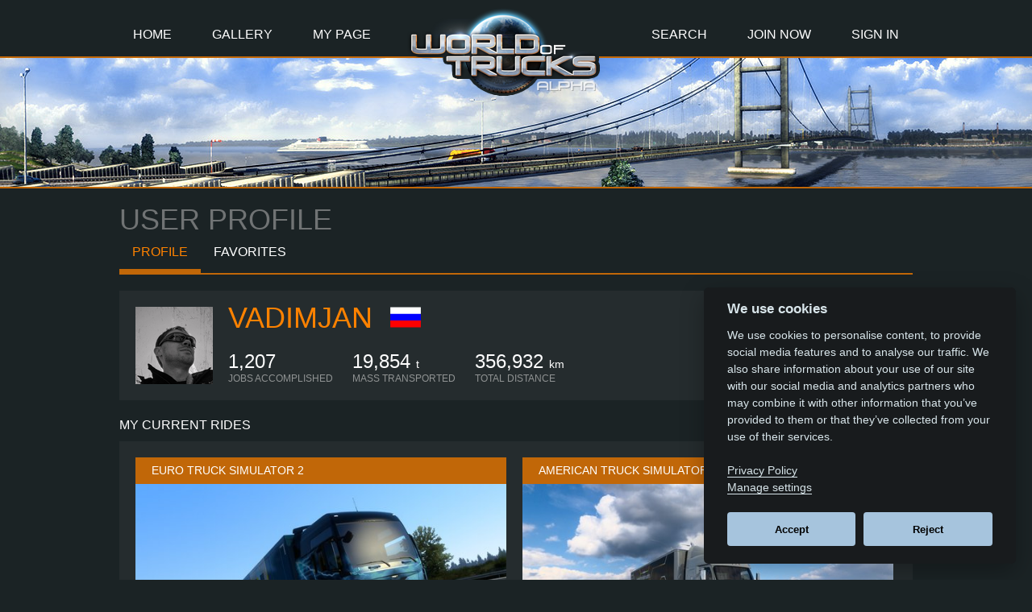

--- FILE ---
content_type: text/html;charset=utf-8
request_url: https://www.worldoftrucks.com/en/profile/4747329
body_size: 11969
content:
<!DOCTYPE html><html class="desktop" lang="en"><head><meta charset="utf-8" /><title>World of Trucks | Profile of Vadimjan</title><meta name="description" content="World of Trucks is an online service that complements SCS Software&#39;s two trucking games, Euro Truck Simulator 2 and American Truck Simulator." /><meta name="author" content="SCS Software" /><meta name="copyright" content="SCS Software" /><meta name="robots" content="all" /><meta name="viewport" content="width=device-width, initial-scale=1" /><meta name="theme-color" content="#1b2325" /><link rel="stylesheet" type="text/css" href="/css/8af3d7b181b5d171186f8c023da7ee826fa9bd01/main.css" media="all" /><link rel="icon" href="/img/favicon.ico" type="image/x-icon" /><link rel="shortcut icon" href="/img/favicon32.ico" type="image/x-icon" /><link rel="apple-touch-icon" href="/img/icons/ios/touch-icon-180x180.png" /><link rel="manifest" href="/en/manifest.json" /><meta name="apple-mobile-web-app-title" content="World of Trucks" /><meta name="apple-mobile-web-app-capable" content="yes" /><meta name="apple-mobile-web-app-status-bar-style" content="black-translucent" /><script>
//<![CDATA[
if ('serviceWorker' in navigator) {
  navigator.serviceWorker.getRegistrations().then(function(registrations) {
    if (registrations.length) {
      for(var i = 0; i < registrations.length; i++) {
        console.log('[sw] Kill switch - unregistering', registrations[i]);
        registrations[i].unregister();
      }
    }
  });
}
//]]>
</script><script type="text/javascript" src="/en/api/cookie_consent_config/8af3d7b181b5d171186f8c023da7ee826fa9bd01"></script><script type="text/javascript" src="/js/8af3d7b181b5d171186f8c023da7ee826fa9bd01/main.js"></script><!--[if (gte IE 6)&(lte IE 8)]><script type="text/javascript" src="/js/8af3d7b181b5d171186f8c023da7ee826fa9bd01/selectivizr-min.js.js"></script><![endif]--><script>
//<![CDATA[
var g_localization = {
  api_url: '/en/api',
  search: {
    searching: 'Searching...',
    no_results: 'No results found.',
    invalid_nick: 'The input is not a valid user name.',
    too_short: 'The input is too short',
    failed: 'Operation failed. Please try again later.'
  }
};
//]]>
</script><script type="text/plain" data-cookiecategory="analytics">
//<![CDATA[
(function(i,s,o,g,r,a,m){
  i['GoogleAnalyticsObject']=r;
  i[r]=i[r]||function(){(i[r].q=i[r].q||[]).push(arguments)},i[r].l=1*new Date();
  a=s.createElement(o), m=s.getElementsByTagName(o)[0];
  a.async=1;
  a.src=g;
  m.parentNode.insertBefore(a,m)
})(window,document,'script','https://www.google-analytics.com/analytics.js','ga');

ga('create', 'UA-44910654-1', 'none', {'storeGac': false});
ga('set', 'anonymizeIp', true);
ga('set', 'forceSSL', true);
ga('set', 'allowAdFeatures', false);
var title = 'Profile of Vadimjan';
if (title !== '') {
  ga('set', 'title', title);
}
ga('send', 'pageview');
//]]>
</script><meta name="google-site-verification" content="k7Y_aiSEplgyBMuJheULBz4tBfFhlo5cev74GvvWyzk" /><meta property="og:title" content="Vadimjan is part of World of Trucks!" /><meta property="og:image" content="https://scs-wotr-customization.s3.amazonaws.com/dimg/png/6FF/6FF659E36A41F73A57DAA142BF39F29B18F3FFA2.png" /><meta name="twitter:site" content="@SCSsoftware" /><meta name="twitter:title" content="World of Trucks" /><meta name="twitter:description" content="Vadimjan is part of World of Trucks!" /><meta name="twitter:card" content="gallery" /><meta name="twitter:image0" content="https://scs-wotr-gallery.s3.amazonaws.com/view/263/000000000061F362.jpg" /><meta name="twitter:image1" content="https://scs-wotr-gallery.s3.amazonaws.com/view/4B4/00000000005FC4B4.jpg" /><meta name="twitter:image2" content="https://scs-wotr-gallery.s3.amazonaws.com/view/C30/00000000005FE03C.jpg" /><meta name="twitter:image3" content="https://scs-wotr-gallery.s3.amazonaws.com/view/6E6/00000000004CC6E6.jpg" /></head><body class="page-profile event-louisiana25 event-nordic25 c_darkmode"><a class="sr-only" href="#content">Main Content</a><header id="header"><div class="menu-wide"><div class="mcdonalds touch-only"><a href="#">🍔</a></div><div class="menu" role="navigation"><div class="left"><a href="/en/">Home</a><a href="/en/gallery">Gallery</a><a href="/en/profile">My Page</a></div><div class="right"><a class="menu-search" href="/en/search">Search</a><div class="search-box"><form class="search-form clearfix" action="/en/search" method="post" data-results=".search-box .search-results" data-limit="5"><input type='hidden' name='authenticity_token' value='VF5ShsL0usCE_ZytSNmIJsuAulIv5bWozjYdGpIiABE='><input type="text" name="text" placeholder="SEARCH FOR USERS..." value="" autocomplete="off" /><input class="right" type="submit" value="Search" /></form><div class="search-results"></div></div><a href="/en/join">Join Now</a><a href="/en/sign_in?back=%2Fen%2Fprofile%2F4747329">Sign In</a></div><a class="logo" href="/en/"><img src="/img/logo-wotr.png" alt="World of Trucks" /></a></div></div><div class="header-wide subpage"><div class="header"></div></div></header><div class="main-wide"><div id="content" class="main" role="main"><h1>User Profile</h1><div class="submenu" role="navigation"><a class="active" href="/en/profile/4747329">Profile</a><a href="/en/favorites/4747329">Favorites</a></div><div class="profile-frame"><div class="avatar-area"><a class="avatar" title="View user profile" href="/en/profile/4747329"><img src="https://scs-wotr-customization.s3.amazonaws.com/dimg/png/6FF/6FF659E36A41F73A57DAA142BF39F29B18F3FFA2.png" alt="Vadimjan" /></a></div><h2><a title="View user profile" href="/en/profile/4747329">Vadimjan</a><a href="/en/profile/4747329"><img src="/img/flags/rus.png" alt="Russian Federation" title="Russian Federation" /></a></h2><div class="stats"><div class="stat"><div class="value"> 1,207</div><div class="name">Jobs accomplished</div></div><div class="stat"><div class="value"> 19,854 <span>t</span></div><div class="name">Mass transported</div></div><div class="stat"><div class="value"> 356,932 <span>km</span></div><div class="name">Total distance</div></div></div><div class="sharing"><div class="title">Share profile</div><div class="icons"><a class="social-icon twitter" title="Share on Twitter" onclick="window.open(this.href, &#39;wotr-share-dialog&#39;, &#39;width=626, height=436&#39;); return false;" href="https://twitter.com/intent/tweet?url=https%3A%2F%2Fwww.worldoftrucks.com%2Fen%2Fprofile%2F4747329&amp;source=World+of+Trucks&amp;text=Vadimjan+is+part+of+World+of+Trucks%21" target="_blank" rel="noopener"></a><a class="social-icon pinterest" title="Share on Pinterest" onclick="window.open(this.href, &#39;wotr-share-dialog&#39;, &#39;width=626, height=436&#39;); return false;" href="https://pinterest.com/pin/create/link/?url=https%3A%2F%2Fwww.worldoftrucks.com%2Fen%2Fprofile%2F4747329&amp;media=https%3A%2F%2Fscs-wotr-customization.s3.amazonaws.com%2Fdimg%2Fpng%2F6FF%2F6FF659E36A41F73A57DAA142BF39F29B18F3FFA2.png&amp;description=Vadimjan+is+part+of+World+of+Trucks%21" target="_blank" rel="noopener"></a><a class="social-icon facebook" title="Share on Facebook" onclick="window.open(this.href, &#39;wotr-share-dialog&#39;, &#39;width=626, height=436&#39;); return false;" href="https://www.facebook.com/sharer/sharer.php?u=https%3A%2F%2Fwww.worldoftrucks.com%2Fen%2Fprofile%2F4747329" target="_blank" rel="noopener"></a></div></div></div><h2>My Current Rides</h2><div class="profile-trucks gallery-container"><div class="gallery-item"><div class="game">Euro Truck Simulator 2</div><a href="/en/image/000000000061F362?back=%2Fen%2Fprofile%2F4747329"><div class="truck"><img src="https://scs-wotr-gallery.s3.amazonaws.com/profile/263/000000000061F362.jpg" alt="MAN TGX Euro 6" loading="lazy" /><div class="meta-box meta-box-hideable"><div class="name">MAN TGX Euro 6</div><div class="info"><div class="row"><div class="title">Cabin</div><div class="value">XXL</div></div><div class="row"><div class="title">Chassis</div><div class="value">4x2</div></div><div class="row"><div class="title">Performance</div><div class="value">560 hp (412kW)</div></div><div class="row"><div class="title">Torque</div><div class="value">2,700 Nm / 930-1,400 rpm</div></div><div class="row"><div class="title">Engine</div><div class="value">D3876 LF01 412 Euro 6</div></div><div class="row"><div class="title">Gearbox</div><div class="value">ZF 16AS2631TO R</div></div><div class="row"><div class="title">Shifting</div><div class="value">Automatic</div></div><div class="row"><div class="title">Plates</div><div class="value plates plates-eut2"><img src="/api/license_plate/eut2/russia/front/B164BC164" alt="" loading="lazy" /><img src="/api/license_plate/eut2/russia/rear/B164BC164" alt="" loading="lazy" /></div></div></div></div></div></a></div><div class="gallery-item"><div class="game">American Truck Simulator</div><a href="/en/image/0000000000624FD4?back=%2Fen%2Fprofile%2F4747329"><div class="truck"><img src="https://scs-wotr-gallery.s3.amazonaws.com/profile/4DF/0000000000624FD4.jpg" alt="Freightliner Cascadia 2019" loading="lazy" /><div class="meta-box meta-box-hideable"><div class="name">Freightliner Cascadia 2019</div><div class="info"><div class="row"><div class="title">Cabin</div><div class="value">48&quot; Sleeper</div></div><div class="row"><div class="title">Chassis</div><div class="value">6x4</div></div><div class="row"><div class="title">Performance</div><div class="value">600 hp (447kW)</div></div><div class="row"><div class="title">Torque</div><div class="value">2,050 lb·ft (2779Nm) / 975 rpm</div></div><div class="row"><div class="title">Engine</div><div class="value">Detroit DD16 600</div></div><div class="row"><div class="title">Gearbox</div><div class="value">Eaton FO-20E313A-MHP R</div></div><div class="row"><div class="title">Shifting</div><div class="value">Automatic</div></div><div class="row"><div class="title">Plates</div><div class="value plates plates-ats"><img src="/api/license_plate/ats/arizona/front/VVS1304" alt="" loading="lazy" /><img src="/api/license_plate/ats/arizona/rear/VVS1304" alt="" loading="lazy" /></div></div></div></div></div></a></div></div><h2>Delivery Events</h2><div class="profile-events"><div class="delivery-event event-louisiana25"><table><tr><td class="delivery-event-image"><img src="/img/delivery_events/delivery_event_louisiana25.jpg" /></td><td class="delivery-event-separator"></td><td><span class="header"><a href="/en/events">Cruising Louisiana</a></span><p><span class="delivery-event-title">Goal:</span> Using <strong class='white'>External Contracts</strong> or <strong class='white'>External Market</strong>, complete a delivery <strong class='white'>to or from</strong> 10 unique Louisiana cities in <strong class='white'>American Truck Simulator</strong>. All jobs for the event must be at least <strong class='white'>100 miles</strong> each (161 km). Discover the wild bayous, rich culture, and historic towns of the Pelican State. Deliver cargo across Louisiana and help drive its economy forward. Explore new roads, earn rewards, and experience the heart of the Deep South!<br><br> <span class='delivery-event-title'>Reward:</span> Event exclusive <strong class='white'>Southern Wings</strong> paint job as a Steam inventory item for <strong class='white'>American truck Simulator</strong>, along with a World of Trucks achievement. Make sure you read the full description on the <a href='/en/events'>Event’s Page</a>.
</p><p><span class="delivery-event-title">Completed:</span> <div class="delivery-event-multiprogress"><span class='delivery-event-progress'> 10 / 10</span></div></p></td></tr></table></div><div class="delivery-event event-nordic25"><table><tr><td class="delivery-event-image"><img src="/img/delivery_events/delivery_event_nordic25.jpg" /></td><td class="delivery-event-separator"></td><td><span class="header"><a href="/en/events">Cruising Nordic Horizons</a></span><p><span class="delivery-event-title">Goal:</span> Using <strong class='white'>External Contracts</strong> or <strong class='white'>External Market</strong>, complete a delivery <strong class='white'>to or from 6</strong> unique cities in <strong class='white'>each of</strong> Norway, Sweden, and Finland located in Nordic Horizons playing <strong class='white'>Euro Truck Simulator 2</strong>. All jobs for the event need to be at least <strong class='white'>150 km</strong> or more. Experience an unforgettable journey through the inspiring landscapes of Northern Scandinavia. Navigate through scenic and winding roads while playing a vital role in the region’s thriving economies.<br><br> <span class='delivery-event-title'>Reward:</span> Event exclusive <strong class='white'>Northern Tides</strong> truck <strong class='white'>paint job</strong> as a Steam inventory item for <strong class='white'>Euro Truck Simulator 2</strong>, along with a World of Trucks achievement. Make sure you read the full description on the <a href='/en/events'>Event’s Page</a>.
</p><p><span class="delivery-event-title">Completed:</span> <span class='delivery-event-progress'> 0 / 18</span></p></td></tr></table></div></div><h2>Achievements</h2><div class="achievements"><div class="progress" style="background: linear-gradient(to right, #a85a08 90%, #141a1c 90%)"><div class="left">Achievements earned: 30 / 33</div><div class="right">90%</div></div><div class="row"><div class="achievement tooltip-area modal-area"><div class="image"><img src="/img/achievements/xmas25.png" alt="Woven Wonders" /></div><div class="modal"><div class="title">Achievement unlocked</div><div class="image"><img src="/img/achievements/xmas25_hi.png" alt="Woven Wonders" /></div><div class="name">Woven Wonders</div><div class="description">Using external contracts, complete 15 deliveries to or from the 5 different depots in Winterland, with at least one delivery for each. Step back into the wonderful world of Winterland this season of giving and celebrate the warmth and cosiness of Christmas with your family, friends, and fellow holiday truckers in our Woven Wonders of Winterland event!<br /><br /><br />Achieved on:<span class="right">20th of December, 2025 11:50</span></div><div class="buttons"><div class="button modal-close">OK</div></div></div><div class="tooltip"><div class="title">Woven Wonders</div><div class="description">Using external contracts, complete 15 deliveries to or from the 5 different depots in Winterland, with at least one delivery for each. Step back into the wonderful world of Winterland this season of giving and celebrate the warmth and cosiness of Christmas with your family, friends, and fellow holiday truckers in our Woven Wonders of Winterland event!<br /><br /><span class="left">Achieved on: 20th of December, 2025 11:50</span></div></div></div><div class="achievement tooltip-area modal-area"><div class="image"><img src="/img/achievements/commhauler.png" alt="Commited hauler" /></div><div class="level"><span>19</span></div><div class="modal"><div class="title">Achievement unlocked</div><div class="image"><img src="/img/achievements/commhauler_hi.png" alt="Commited hauler" /></div><div class="name">Commited hauler</div><div class="description">Transport 1 million kilograms (2,204,623 pounds).<br /><br /><br />This is a multi-achievement. You can earn it multiple times.<br /><br /><br />Progress:<span class="right">854,665/1,000,000</span><br />Times achieved:<span class="right">x19</span><br />Achieved on:<span class="right">20th of December, 2025 11:34</span></div><div class="buttons"><div class="button modal-close">OK</div></div></div><div class="tooltip"><div class="title">Commited hauler</div><div class="description">Transport 1 million kilograms (2,204,623 pounds).<br /><br /><span class="left">Progress: 854,665/1,000,000 </span><br /><span class="left">Times achieved: 19</span><br /><span class="left">Achieved on: 20th of December, 2025 11:34</span></div></div></div><div class="achievement tooltip-area modal-area"><div class="image"><img src="/img/achievements/louisia25.png" alt="Cruising Louisiana" /></div><div class="modal"><div class="title">Achievement unlocked</div><div class="image"><img src="/img/achievements/louisia25_hi.png" alt="Cruising Louisiana" /></div><div class="name">Cruising Louisiana</div><div class="description">Discover the scenic beauty of Louisiana’s winding bayous and immerse yourself in its vibrant, culturally rich atmosphere. Complete at least 1 delivery to or from 10 unique cities across the Pelican State and make your mark on this unforgettable journey through the heart of the South.<br /><br /><br />Achieved on:<span class="right">9th of December, 2025 19:18</span></div><div class="buttons"><div class="button modal-close">OK</div></div></div><div class="tooltip"><div class="title">Cruising Louisiana</div><div class="description">Discover the scenic beauty of Louisiana’s winding bayous and immerse yourself in its vibrant, culturally rich atmosphere. Complete at least 1 delivery to or from 10 unique cities across the Pelican State and make your mark on this unforgettable journey through the heart of the South.<br /><br /><span class="left">Achieved on: 9th of December, 2025 19:18</span></div></div></div><div class="achievement tooltip-area modal-area"><div class="image"><img src="/img/achievements/haulow25.png" alt="Witch&#39;s Mark" /></div><div class="modal"><div class="title">Achievement unlocked</div><div class="image"><img src="/img/achievements/haulow25_hi.png" alt="Witch&#39;s Mark" /></div><div class="name">Witch&#39;s Mark</div><div class="description">Join the night of the witches this Halloween in true trucker style! Complete 15 Halloween deliveries across any trucking territory, including 3 to and 3 from Castle Brackenhelm, and you’ll have fulfilled your bewitching personal contribution to our Witches of Brackenreach event.<br /><br /><br />Achieved on:<span class="right">28th of October, 2025 19:41</span></div><div class="buttons"><div class="button modal-close">OK</div></div></div><div class="tooltip"><div class="title">Witch&#39;s Mark</div><div class="description">Join the night of the witches this Halloween in true trucker style! Complete 15 Halloween deliveries across any trucking territory, including 3 to and 3 from Castle Brackenhelm, and you’ll have fulfilled your bewitching personal contribution to our Witches of Brackenreach event.<br /><br /><span class="left">Achieved on: 28th of October, 2025 19:41</span></div></div></div><div class="achievement tooltip-area modal-area"><div class="image"><img src="/img/achievements/iowa25.png" alt="Cruising Iowa" /></div><div class="modal"><div class="title">Achievement unlocked</div><div class="image"><img src="/img/achievements/iowa25_hi.png" alt="Cruising Iowa" /></div><div class="name">Cruising Iowa</div><div class="description">Cruise through the Hawkeye state and discover its unique rural beauty. Whether your road leads you through lush grasslands, vast fields or the smallest settlements, explore the beating heart of America&#39;s Midwest. Successfully complete 1 delivery to or from 12 different Iowa cities to achieve your personal goal in this event.<br /><br /><br />Achieved on:<span class="right">28th of July, 2025 20:33</span></div><div class="buttons"><div class="button modal-close">OK</div></div></div><div class="tooltip"><div class="title">Cruising Iowa</div><div class="description">Cruise through the Hawkeye state and discover its unique rural beauty. Whether your road leads you through lush grasslands, vast fields or the smallest settlements, explore the beating heart of America&#39;s Midwest. Successfully complete 1 delivery to or from 12 different Iowa cities to achieve your personal goal in this event.<br /><br /><span class="left">Achieved on: 28th of July, 2025 20:33</span></div></div></div><div class="achievement tooltip-area modal-area"><div class="image"><img src="/img/achievements/missouri25.png" alt="Cruising Missouri" /></div><div class="modal"><div class="title">Achievement unlocked</div><div class="image"><img src="/img/achievements/missouri25_hi.png" alt="Cruising Missouri" /></div><div class="name">Cruising Missouri</div><div class="description">Discover the Show-Me State’s vibrant history and natural beauty, from scenic hills and winding rivers to iconic landmarks and bustling towns. With a dynamic economy to explore, Missouri offers countless opportunities. Complete at least 1 delivery to or from 12 unique cities in Missouri and make your mark in this event.<br /><br /><br />Achieved on:<span class="right">8th of April, 2025 16:09</span></div><div class="buttons"><div class="button modal-close">OK</div></div></div><div class="tooltip"><div class="title">Cruising Missouri</div><div class="description">Discover the Show-Me State’s vibrant history and natural beauty, from scenic hills and winding rivers to iconic landmarks and bustling towns. With a dynamic economy to explore, Missouri offers countless opportunities. Complete at least 1 delivery to or from 12 unique cities in Missouri and make your mark in this event.<br /><br /><span class="left">Achieved on: 8th of April, 2025 16:09</span></div></div></div><div class="achievement tooltip-area modal-area"><div class="image"><img src="/img/achievements/arkansas24.png" alt="Cruising Arkansas" /></div><div class="modal"><div class="title">Achievement unlocked</div><div class="image"><img src="/img/achievements/arkansas24_hi.png" alt="Cruising Arkansas" /></div><div class="name">Cruising Arkansas</div><div class="description">Enjoy the scenic beauty, wildlife, and incredible history of the Natural State while contributing to its impressive economy of agriculture, forestry and transport logistics. Complete at least 1 delivery to or from 10 unique cities in Arkansas as your personal contribution to this event.<br /><br /><br />Achieved on:<span class="right">22nd of September, 2024 17:52</span></div><div class="buttons"><div class="button modal-close">OK</div></div></div><div class="tooltip"><div class="title">Cruising Arkansas</div><div class="description">Enjoy the scenic beauty, wildlife, and incredible history of the Natural State while contributing to its impressive economy of agriculture, forestry and transport logistics. Complete at least 1 delivery to or from 10 unique cities in Arkansas as your personal contribution to this event.<br /><br /><span class="left">Achieved on: 22nd of September, 2024 17:52</span></div></div></div><div class="achievement tooltip-area modal-area"><div class="image"><img src="/img/achievements/nebraska24.png" alt="Cruising Nebraska" /></div><div class="modal"><div class="title">Achievement unlocked</div><div class="image"><img src="/img/achievements/nebraska24_hi.png" alt="Cruising Nebraska" /></div><div class="name">Cruising Nebraska</div><div class="description">Contribute to the Cornhusker State&#39;s thriving economy of agriculture and manufacturing while exploring its diverse landscapes of expansive plains, golden fields, and tranquil rivers. Complete at least 1 delivery to or from 12 unique cities in Nebraska as your personal contribution to this event.<br /><br /><br />Achieved on:<span class="right">5th of June, 2024 19:11</span></div><div class="buttons"><div class="button modal-close">OK</div></div></div><div class="tooltip"><div class="title">Cruising Nebraska</div><div class="description">Contribute to the Cornhusker State&#39;s thriving economy of agriculture and manufacturing while exploring its diverse landscapes of expansive plains, golden fields, and tranquil rivers. Complete at least 1 delivery to or from 12 unique cities in Nebraska as your personal contribution to this event.<br /><br /><span class="left">Achieved on: 5th of June, 2024 19:11</span></div></div></div><div class="achievement tooltip-area modal-area"><div class="image"><img src="/img/achievements/valentin24.png" alt="Haulin&#39; Hearts" /></div><div class="modal"><div class="title">Achievement unlocked</div><div class="image"><img src="/img/achievements/valentin24_hi.png" alt="Haulin&#39; Hearts" /></div><div class="name">Haulin&#39; Hearts</div><div class="description">Celebrate the day of love by completing 14 deliveries of Valentine Presents. Spread love by haulin&#39; hearts to and from any city, as your personal contribution to this heart-warming event.<br /><br /><br />Achieved on:<span class="right">13th of February, 2024 20:06</span></div><div class="buttons"><div class="button modal-close">OK</div></div></div><div class="tooltip"><div class="title">Haulin&#39; Hearts</div><div class="description">Celebrate the day of love by completing 14 deliveries of Valentine Presents. Spread love by haulin&#39; hearts to and from any city, as your personal contribution to this heart-warming event.<br /><br /><span class="left">Achieved on: 13th of February, 2024 20:06</span></div></div></div></div><div class="toggle">View all achievements</div><div class="row toggle-target"><div class="achievement tooltip-area modal-area"><div class="image"><img src="/img/achievements/truckalbum.png" alt="Trucker album" /></div><div class="level"><span>1</span></div><div class="modal"><div class="title">Achievement unlocked</div><div class="image"><img src="/img/achievements/truckalbum_hi.png" alt="Trucker album" /></div><div class="name">Trucker album</div><div class="description">Your images were faved by 50 people.<br /><br /><br />This is a multi-achievement. You can earn it multiple times.<br /><br /><br />Times achieved:<span class="right">x1</span><br />Achieved on:<span class="right">3rd of February, 2024 17:13</span></div><div class="buttons"><div class="button modal-close">OK</div></div></div><div class="tooltip"><div class="title">Trucker album</div><div class="description">Your images were faved by 50 people.<br /><br /><span class="left">Times achieved: 1</span><br /><span class="left">Achieved on: 3rd of February, 2024 17:13</span></div></div></div><div class="achievement tooltip-area modal-area"><div class="image"><img src="/img/achievements/xmas23.png" alt="Christmas Winterland" /></div><div class="modal"><div class="title">Achievement unlocked</div><div class="image"><img src="/img/achievements/xmas23_hi.png" alt="Christmas Winterland" /></div><div class="name">Christmas Winterland</div><div class="description">Using external contracts, complete 15 deliveries to or from the 5 different depots in Winterland, with at least 1 delivery to each. Explore and enjoy the magic, fun and festivities of Christmas like never before in our 2023 Christmas Winterland event!<br /><br /><br />Achieved on:<span class="right">21st of December, 2023 18:27</span></div><div class="buttons"><div class="button modal-close">OK</div></div></div><div class="tooltip"><div class="title">Christmas Winterland</div><div class="description">Using external contracts, complete 15 deliveries to or from the 5 different depots in Winterland, with at least 1 delivery to each. Explore and enjoy the magic, fun and festivities of Christmas like never before in our 2023 Christmas Winterland event!<br /><br /><span class="left">Achieved on: 21st of December, 2023 18:27</span></div></div></div><div class="achievement tooltip-area modal-area"><div class="image"><img src="/img/achievements/kansas23.png" alt="Cruising Kansas" /></div><div class="modal"><div class="title">Achievement unlocked</div><div class="image"><img src="/img/achievements/kansas23_hi.png" alt="Cruising Kansas" /></div><div class="name">Cruising Kansas</div><div class="description">Explore the Sunflower State&#39;s rich history and natural beauty, through native grasslands, winding streams, and boundless blue skies, with a rich economy to uncover. Complete at least 1 delivery to or from 14 unique cities in Kansas as your personal contribution to this event.<br /><br /><br />Achieved on:<span class="right">13th of December, 2023 16:29</span></div><div class="buttons"><div class="button modal-close">OK</div></div></div><div class="tooltip"><div class="title">Cruising Kansas</div><div class="description">Explore the Sunflower State&#39;s rich history and natural beauty, through native grasslands, winding streams, and boundless blue skies, with a rich economy to uncover. Complete at least 1 delivery to or from 14 unique cities in Kansas as your personal contribution to this event.<br /><br /><span class="left">Achieved on: 13th of December, 2023 16:29</span></div></div></div><div class="achievement tooltip-area modal-area"><div class="image"><img src="/img/achievements/xmas22.png" alt="Christmas Reflections" /></div><div class="modal"><div class="title">Achievement unlocked</div><div class="image"><img src="/img/achievements/xmas22_hi.png" alt="Christmas Reflections" /></div><div class="name">Christmas Reflections</div><div class="description">Using external contracts, complete 15 deliveries of Gifts across Europe / USA while sharing four wishes of love, peace, hope and care to those most in need, during this season of giving, in the 2022 Christmas Reflections event!<br /><br /><br />Achieved on:<span class="right">1st of January, 2023 18:04</span></div><div class="buttons"><div class="button modal-close">OK</div></div></div><div class="tooltip"><div class="title">Christmas Reflections</div><div class="description">Using external contracts, complete 15 deliveries of Gifts across Europe / USA while sharing four wishes of love, peace, hope and care to those most in need, during this season of giving, in the 2022 Christmas Reflections event!<br /><br /><span class="left">Achieved on: 1st of January, 2023 18:04</span></div></div></div><div class="achievement tooltip-area modal-area"><div class="image"><img src="/img/achievements/viewed1001.png" alt="1001" /></div><div class="level"><span>1</span></div><div class="modal"><div class="title">Achievement unlocked</div><div class="image"><img src="/img/achievements/viewed1001_hi.png" alt="1001" /></div><div class="name">1001</div><div class="description">Your images were viewed 1001 times in total.<br /><br /><br />This is a multi-achievement. You can earn it multiple times.<br /><br /><br />Progress:<span class="right">217/1,001</span><br />Times achieved:<span class="right">x1</span><br />Achieved on:<span class="right">23rd of December, 2022 07:33</span></div><div class="buttons"><div class="button modal-close">OK</div></div></div><div class="tooltip"><div class="title">1001</div><div class="description">Your images were viewed 1001 times in total.<br /><br /><span class="left">Progress: 217/1,001 </span><br /><span class="left">Times achieved: 1</span><br /><span class="left">Achieved on: 23rd of December, 2022 07:33</span></div></div></div><div class="achievement tooltip-area modal-area"><div class="image"><img src="/img/achievements/loyalfan.png" alt="Loyal fan" /></div><div class="modal"><div class="title">Achievement unlocked</div><div class="image"><img src="/img/achievements/loyalfan_hi.png" alt="Loyal fan" /></div><div class="name">Loyal fan</div><div class="description">Logged in to World of Trucks web 50 times within two months (counts one log-in per 24h).<br /><br /><br />Achieved on:<span class="right">14th of May, 2022 12:59</span></div><div class="buttons"><div class="button modal-close">OK</div></div></div><div class="tooltip"><div class="title">Loyal fan</div><div class="description">Logged in to World of Trucks web 50 times within two months (counts one log-in per 24h).<br /><br /><span class="left">Achieved on: 14th of May, 2022 12:59</span></div></div></div><div class="achievement tooltip-area modal-area"><div class="image"><img src="/img/achievements/highfive.png" alt="High five" /></div><div class="level"><span>3</span></div><div class="modal"><div class="title">Achievement unlocked</div><div class="image"><img src="/img/achievements/highfive_hi.png" alt="High five" /></div><div class="name">High five</div><div class="description">Like 500 images.<br /><br /><br />This is a multi-achievement. You can earn it multiple times.<br /><br /><br />Progress:<span class="right">359/500</span><br />Times achieved:<span class="right">x3</span><br />Achieved on:<span class="right">26th of April, 2022 14:06</span></div><div class="buttons"><div class="button modal-close">OK</div></div></div><div class="tooltip"><div class="title">High five</div><div class="description">Like 500 images.<br /><br /><span class="left">Progress: 359/500 </span><br /><span class="left">Times achieved: 3</span><br /><span class="left">Achieved on: 26th of April, 2022 14:06</span></div></div></div><div class="achievement tooltip-area modal-area"><div class="image"><img src="/img/achievements/regvisitor.png" alt="Regular visitor" /></div><div class="level"><span>2</span></div><div class="modal"><div class="title">Achievement unlocked</div><div class="image"><img src="/img/achievements/regvisitor_hi.png" alt="Regular visitor" /></div><div class="name">Regular visitor</div><div class="description">Logged in to World of Trucks web in 10 consecutive days.<br /><br /><br />This is a multi-achievement. You can earn it multiple times.<br /><br /><br />Times achieved:<span class="right">x2</span><br />Achieved on:<span class="right">15th of April, 2022 07:41</span></div><div class="buttons"><div class="button modal-close">OK</div></div></div><div class="tooltip"><div class="title">Regular visitor</div><div class="description">Logged in to World of Trucks web in 10 consecutive days.<br /><br /><span class="left">Times achieved: 2</span><br /><span class="left">Achieved on: 15th of April, 2022 07:41</span></div></div></div><div class="achievement tooltip-area modal-area"><div class="image"><img src="/img/achievements/weeklyrush.png" alt="Weekly rush" /></div><div class="modal"><div class="title">Achievement unlocked</div><div class="image"><img src="/img/achievements/weeklyrush_hi.png" alt="Weekly rush" /></div><div class="name">Weekly rush</div><div class="description">Transport 1,000 tons (984 lg tn) in a single week. Counts any 7 consecutive days, minimum required job distance is 250 km (155 miles).<br /><br /><br />Achieved on:<span class="right">26th of March, 2022 16:14</span></div><div class="buttons"><div class="button modal-close">OK</div></div></div><div class="tooltip"><div class="title">Weekly rush</div><div class="description">Transport 1,000 tons (984 lg tn) in a single week. Counts any 7 consecutive days, minimum required job distance is 250 km (155 miles).<br /><br /><span class="left">Achieved on: 26th of March, 2022 16:14</span></div></div></div><div class="achievement tooltip-area modal-area"><div class="image"><img src="/img/achievements/pperfectioni.png" alt="Punctual perfectionist" /></div><div class="modal"><div class="title">Achievement unlocked</div><div class="image"><img src="/img/achievements/pperfectioni_hi.png" alt="Punctual perfectionist" /></div><div class="name">Punctual perfectionist</div><div class="description">Complete 3 contracts in a row with a minimum of 300 km (186 miles) per contract. Your time on duty shouldn&#39;t exceed 25 minutes per contract. Each delivery must be perfect (no cargo damage, in-time).<br /><br /><br />Achieved on:<span class="right">18th of March, 2022 19:53</span></div><div class="buttons"><div class="button modal-close">OK</div></div></div><div class="tooltip"><div class="title">Punctual perfectionist</div><div class="description">Complete 3 contracts in a row with a minimum of 300 km (186 miles) per contract. Your time on duty shouldn&#39;t exceed 25 minutes per contract. Each delivery must be perfect (no cargo damage, in-time).<br /><br /><span class="left">Achieved on: 18th of March, 2022 19:53</span></div></div></div><div class="achievement tooltip-area modal-area"><div class="image"><img src="/img/achievements/xmas21.png" alt="Toys of Yesteryear" /></div><div class="modal"><div class="title">Achievement unlocked</div><div class="image"><img src="/img/achievements/xmas21_hi.png" alt="Toys of Yesteryear" /></div><div class="name">Toys of Yesteryear</div><div class="description">Using external contracts, complete 15 deliveries of Gifts across all trucking territories and join us in sharing the magic and joy of vintage toys, in the 2021 Christmas Toys of Yesteryear event!<br /><br /><br />Achieved on:<span class="right">30th of December, 2021 06:54</span></div><div class="buttons"><div class="button modal-close">OK</div></div></div><div class="tooltip"><div class="title">Toys of Yesteryear</div><div class="description">Using external contracts, complete 15 deliveries of Gifts across all trucking territories and join us in sharing the magic and joy of vintage toys, in the 2021 Christmas Toys of Yesteryear event!<br /><br /><span class="left">Achieved on: 30th of December, 2021 06:54</span></div></div></div><div class="achievement tooltip-area modal-area"><div class="image"><img src="/img/achievements/thrustm21.png" alt="Steering Wheel Roll-Out" /></div><div class="modal"><div class="title">Achievement unlocked</div><div class="image"><img src="/img/achievements/thrustm21_hi.png" alt="Steering Wheel Roll-Out" /></div><div class="name">Steering Wheel Roll-Out</div><div class="description">Help us celebrate the launch of the new Thrustmaster T248 steering wheel, by completing at least 5 deliveries of our special T248 Steering Wheels cargo, as your personal contribution toward this exclusive roll-out event!<br /><br /><br />Achieved on:<span class="right">3rd of November, 2021 17:50</span></div><div class="buttons"><div class="button modal-close">OK</div></div></div><div class="tooltip"><div class="title">Steering Wheel Roll-Out</div><div class="description">Help us celebrate the launch of the new Thrustmaster T248 steering wheel, by completing at least 5 deliveries of our special T248 Steering Wheels cargo, as your personal contribution toward this exclusive roll-out event!<br /><br /><span class="left">Achieved on: 3rd of November, 2021 17:50</span></div></div></div><div class="achievement tooltip-area modal-area"><div class="image"><img src="/img/achievements/spuds21.png" alt="Idaho Spuds" /></div><div class="modal"><div class="title">Achievement unlocked</div><div class="image"><img src="/img/achievements/spuds21_hi.png" alt="Idaho Spuds" /></div><div class="name">Idaho Spuds</div><div class="description">Celebrate Idaho’s famous potato industry by completing 6 deliveries of Potatoes plus 1 more delivery of The Big Idaho Potato, as your personal contribution to this unique event, for the 1st year anniversary of the Idaho release.<br /><br /><br />Achieved on:<span class="right">21st of July, 2021 10:07</span></div><div class="buttons"><div class="button modal-close">OK</div></div></div><div class="tooltip"><div class="title">Idaho Spuds</div><div class="description">Celebrate Idaho’s famous potato industry by completing 6 deliveries of Potatoes plus 1 more delivery of The Big Idaho Potato, as your personal contribution to this unique event, for the 1st year anniversary of the Idaho release.<br /><br /><span class="left">Achieved on: 21st of July, 2021 10:07</span></div></div></div><div class="achievement tooltip-area modal-area"><div class="image"><img src="/img/achievements/spotlight.png" alt="Spotlight" /></div><div class="modal"><div class="title">Achievement unlocked</div><div class="image"><img src="/img/achievements/spotlight_hi.png" alt="Spotlight" /></div><div class="name">Spotlight</div><div class="description">Reached 100 likes over all of your images.<br /><br /><br />Achieved on:<span class="right">17th of May, 2021 18:35</span></div><div class="buttons"><div class="button modal-close">OK</div></div></div><div class="tooltip"><div class="title">Spotlight</div><div class="description">Reached 100 likes over all of your images.<br /><br /><span class="left">Achieved on: 17th of May, 2021 18:35</span></div></div></div><div class="achievement tooltip-area modal-area"><div class="image"><img src="/img/achievements/intdriver.png" alt="International driver" /></div><div class="modal"><div class="title">Achievement unlocked</div><div class="image"><img src="/img/achievements/intdriver_hi.png" alt="International driver" /></div><div class="name">International driver</div><div class="description">Complete 10 World of Trucks contracts in American Truck Simulator and 10 contracts in Euro Truck Simulator 2.<br /><br /><br />Achieved on:<span class="right">1st of May, 2021 13:07</span></div><div class="buttons"><div class="button modal-close">OK</div></div></div><div class="tooltip"><div class="title">International driver</div><div class="description">Complete 10 World of Trucks contracts in American Truck Simulator and 10 contracts in Euro Truck Simulator 2.<br /><br /><span class="left">Achieved on: 1st of May, 2021 13:07</span></div></div></div><div class="achievement tooltip-area modal-area"><div class="image"><img src="/img/achievements/nocollection.png" alt="Noticeable collection" /></div><div class="modal"><div class="title">Achievement unlocked</div><div class="image"><img src="/img/achievements/nocollection_hi.png" alt="Noticeable collection" /></div><div class="name">Noticeable collection</div><div class="description">7 of your profile images received at least 1 like.<br /><br /><br />Achieved on:<span class="right">21st of April, 2021 09:34</span></div><div class="buttons"><div class="button modal-close">OK</div></div></div><div class="tooltip"><div class="title">Noticeable collection</div><div class="description">7 of your profile images received at least 1 like.<br /><br /><span class="left">Achieved on: 21st of April, 2021 09:34</span></div></div></div><div class="achievement tooltip-area modal-area"><div class="image"><img src="/img/achievements/ultimateavg.png" alt="The ultimate average" /></div><div class="modal"><div class="title">Achievement unlocked</div><div class="image"><img src="/img/achievements/ultimateavg_hi.png" alt="The ultimate average" /></div><div class="name">The ultimate average</div><div class="description">Complete 5 jobs in a row with average delivery distance not smaller than 1,000 km (621 miles).<br /><br /><br />Achieved on:<span class="right">8th of April, 2021 19:39</span></div><div class="buttons"><div class="button modal-close">OK</div></div></div><div class="tooltip"><div class="title">The ultimate average</div><div class="description">Complete 5 jobs in a row with average delivery distance not smaller than 1,000 km (621 miles).<br /><br /><span class="left">Achieved on: 8th of April, 2021 19:39</span></div></div></div><div class="achievement tooltip-area modal-area"><div class="image"><img src="/img/achievements/haulinghope.png" alt="Hauling Hope" /></div><div class="modal"><div class="title">Achievement unlocked</div><div class="image"><img src="/img/achievements/haulinghope_hi.png" alt="Hauling Hope" /></div><div class="name">Hauling Hope</div><div class="description">Using external contracts, make seven COVID-19 vaccine deliveries across Europe / USA during this uniquely special and personal Hauling Hope event!<br /><br /><br />Achieved on:<span class="right">25th of January, 2021 20:36</span></div><div class="buttons"><div class="button modal-close">OK</div></div></div><div class="tooltip"><div class="title">Hauling Hope</div><div class="description">Using external contracts, make seven COVID-19 vaccine deliveries across Europe / USA during this uniquely special and personal Hauling Hope event!<br /><br /><span class="left">Achieved on: 25th of January, 2021 20:36</span></div></div></div><div class="achievement tooltip-area modal-area"><div class="image"><img src="/img/achievements/first100.png" alt="First hundred" /></div><div class="modal"><div class="title">Achievement unlocked</div><div class="image"><img src="/img/achievements/first100_hi.png" alt="First hundred" /></div><div class="name">First hundred</div><div class="description">Complete 100 World of Trucks contracts.<br /><br /><br />Achieved on:<span class="right">15th of July, 2020 19:02</span></div><div class="buttons"><div class="button modal-close">OK</div></div></div><div class="tooltip"><div class="title">First hundred</div><div class="description">Complete 100 World of Trucks contracts.<br /><br /><span class="left">Achieved on: 15th of July, 2020 19:02</span></div></div></div><div class="achievement tooltip-area modal-area"><div class="image"><img src="/img/achievements/hero20.png" alt="Home Trucker" /></div><div class="modal"><div class="title">Achievement unlocked</div><div class="image"><img src="/img/achievements/hero20_hi.png" alt="Home Trucker" /></div><div class="name">Home Trucker</div><div class="description">Using External Contracts or External Market, make deliveries over a combined planned route distance of 2,500 km or more across Europe / USA during this unprecedented Truck At Home event!<br /><br /><br />Achieved on:<span class="right">4th of April, 2020 10:51</span></div><div class="buttons"><div class="button modal-close">OK</div></div></div><div class="tooltip"><div class="title">Home Trucker</div><div class="description">Using External Contracts or External Market, make deliveries over a combined planned route distance of 2,500 km or more across Europe / USA during this unprecedented Truck At Home event!<br /><br /><span class="left">Achieved on: 4th of April, 2020 10:51</span></div></div></div><div class="achievement tooltip-area modal-area"><div class="image"><img src="/img/achievements/litmarathon.png" alt="Little marathon" /></div><div class="modal"><div class="title">Achievement unlocked</div><div class="image"><img src="/img/achievements/litmarathon_hi.png" alt="Little marathon" /></div><div class="name">Little marathon</div><div class="description">Deliver 100 t of cargo in 1 hour. Minimum required job distance is 100 km (62 miles).<br /><br /><br />Achieved on:<span class="right">3rd of April, 2020 17:06</span></div><div class="buttons"><div class="button modal-close">OK</div></div></div><div class="tooltip"><div class="title">Little marathon</div><div class="description">Deliver 100 t of cargo in 1 hour. Minimum required job distance is 100 km (62 miles).<br /><br /><span class="left">Achieved on: 3rd of April, 2020 17:06</span></div></div></div><div class="achievement tooltip-area modal-area"><div class="image locked"><img src="/img/achievements/tothemoon_locked.png" alt="Journey to the Moon" /></div><div class="tooltip"><div class="title">Journey to the Moon</div><div class="description">Travel to the Moon - travel 384,400 kilometers (238,855 miles) performing World of Trucks contracts.<br /><br /><span class="left">Progress: 356,932/384,400 </span></div></div></div><div class="achievement tooltip-area modal-area"><div class="image locked"><img src="/img/achievements/longjourney_locked.png" alt="The longest journey" /></div><div class="tooltip"><div class="title">The longest journey</div><div class="description">Travel 1 million kilometers (621,371 miles) while on the job.<br /><br /><span class="left">Progress: 356,932/1,000,000 </span></div></div></div><div class="achievement tooltip-area modal-area"><div class="image locked"><img src="/img/achievements/nordic25_locked.png" alt="Cruising Nordic Horizons" /></div><div class="tooltip"><div class="title">Cruising Nordic Horizons</div><div class="description">Experience an unforgettable journey through the inspiring landscapes of Northern Scandinavia. Navigate through scenic and winding roads while playing a vital role in the region’s thriving economy. Complete at least 1 delivery to or from 6 unique cities in each of the 3 countries in Nordic Horizons to achieve your personal event goal.<br /></div></div></div></div></div><div class="current-jobs"></div><h2>Global Statistics<div class="hint" data-title="Global Statistics" title="Combined statistics for American and European contracts.">?</div></h2><div class="job-stats-global"><div class="stat stat-completed"><div class="value-container"><div class="value-box normal"> <span class="value value-jobs">1,207</span></div></div><div class="name">Jobs accomplished</div></div><div class="stat stat-total_mass"><div class="value-container"><div class="value-box small"> <span class="value value-ton">19,854</span>&nbsp;<span class="unit unit-ton">t</span></div></div><div class="name">Total mass transported</div></div><div class="stat stat-drive_time"><div class="value-container"><div class="value-box small"> <span class="value value-hour">478</span>&nbsp;<span class="unit unit-hour">h</span> <span class="value value-minute">52</span>&nbsp;<span class="unit unit-minute">min</span></div></div><div class="name">Time on duty</div></div><div class="stat stat-avg_dist"><div class="value-container"><div class="value-box normal"> <span class="value value-kilometer">296</span>&nbsp;<span class="unit unit-kilometer">km</span></div></div><div class="name">Average delivery distance</div></div><div class="stat stat-total_dist"><div class="value-container"><div class="value-box small"> <span class="value value-kilometer">356,932</span>&nbsp;<span class="unit unit-kilometer">km</span></div></div><div class="name">Total distance</div></div></div><h2>Full Statistics</h2><div class="job-stats-detail"><div class="row"><div class="title">Job Statistics</div><div class="title">Euro Truck Simulator 2</div><div class="title">American Truck Simulator</div><div class="title">Global<div class="hint" data-title="Global Statistics" title="Combined statistics for American and European contracts.">?</div></div></div><div class="row"><div class="name">Jobs accomplished</div><div class="value">166</div><div class="value">1,041</div><div class="value">1,207</div></div><div class="row"><div class="name">Time on duty</div><div class="value">74 h 22 min</div><div class="value">404 h 30 min</div><div class="value">478 h 52 min</div></div><div class="row"><div class="name">Total mass transported</div><div class="value">3,140 t</div><div class="value">16,450 t</div><div class="value">19,854 t</div></div><div class="row"><div class="name">Average delivery distance</div><div class="value">332 km</div><div class="value">180 mi</div><div class="value">296 km</div></div><div class="row"><div class="name">Longest job completed</div><div class="value">2,380 km</div><div class="value">1,644 mi</div><div class="value">2,646 km</div></div><div class="row"><div class="name">Total distance</div><div class="value">55,118 km</div><div class="value">187,538 mi</div><div class="value">356,932 km</div></div><div class="row"><div class="name">Difficult spot parking</div><div class="value">126</div><div class="value">622</div><div class="value">748</div></div><div class="row"><div class="name">Easy spot parking</div><div class="value">38</div><div class="value">401</div><div class="value">439</div></div><div class="row"><div class="name">Company trailer deliveries</div><div class="value">166</div><div class="value">1,012</div><div class="value">1,178</div></div><div class="row"><div class="name">Owned trailer deliveries</div><div class="value">0</div><div class="value">29</div><div class="value">29</div></div><div class="row"><div class="name">Most jobs in single WoTr day</div><div class="value">6</div><div class="value">10</div><div class="value">-</div></div><div class="row"><div class="name">Most jobs taken from</div><div class="value">Rotterdam (Netherlands)</div><div class="value">Tucson (Arizona)</div><div class="value">-</div></div><div class="row"><div class="name">Most sourced company</div><div class="value">EuroGoodies</div><div class="value">SellGoods</div><div class="value">-</div></div><div class="row"><div class="name">Most supplied company</div><div class="value">Tradeaux</div><div class="value">Rail Export</div><div class="value">-</div></div><div class="row"><div class="name">Most taken cargo</div><div class="value">Used Packaging</div><div class="value">Gifts</div><div class="value">-</div></div></div><h2>Euro Truck Simulator 2 - Personal Gallery</h2><div class="gallery-container gallery-personal"><div class="gallery-item"><a href="/en/image/0000000000667DA1?back=%2Fen%2Fprofile%2F4747329"><img src="https://scs-wotr-gallery.s3.amazonaws.com/gallery/1AD/0000000000667DA1.jpg" alt="Image by Vadimjan" loading="lazy" /></a><div class="meta-box meta-box-small meta-box-hideable" data-image="6716833"><div class="img-info"><div class="img-stats"><div class="views"><span class="icon" title="Views"></span><span class="count">62</span></div><div class="likes"><span class="icon disabled" title="Sign in to use like"></span><span class="count">56</span></div><div class="favorites"><span class="icon disabled" title="Sign in to use favorites"></span><span class="count">13</span></div><div class="comments"><span class="icon" title="Comments"></span><span class="count">42</span></div></div></div></div></div><div class="gallery-item"><a href="/en/image/0000000000667DA2?back=%2Fen%2Fprofile%2F4747329"><img src="https://scs-wotr-gallery.s3.amazonaws.com/gallery/2AD/0000000000667DA2.jpg" alt="Image by Vadimjan" loading="lazy" /></a><div class="meta-box meta-box-small meta-box-hideable" data-image="6716834"><div class="img-info"><div class="img-stats"><div class="views"><span class="icon" title="Views"></span><span class="count">55</span></div><div class="likes"><span class="icon disabled" title="Sign in to use like"></span><span class="count">52</span></div><div class="favorites"><span class="icon disabled" title="Sign in to use favorites"></span><span class="count">14</span></div><div class="comments"><span class="icon" title="Comments"></span><span class="count">37</span></div></div></div></div></div><div class="gallery-item"><a href="/en/image/00000000005F9E72?back=%2Fen%2Fprofile%2F4747329"><img src="https://scs-wotr-gallery.s3.amazonaws.com/gallery/27E/00000000005F9E72.jpg" alt="Image by Vadimjan" loading="lazy" /></a><div class="meta-box meta-box-small meta-box-hideable" data-image="6266482"><div class="img-info"><div class="img-stats"><div class="views"><span class="icon" title="Views"></span><span class="count">80</span></div><div class="likes"><span class="icon disabled" title="Sign in to use like"></span><span class="count">73</span></div><div class="favorites"><span class="icon disabled" title="Sign in to use favorites"></span><span class="count">18</span></div><div class="comments"><span class="icon" title="Comments"></span><span class="count">52</span></div></div></div></div></div><div class="gallery-item"><a href="/en/image/00000000005FC4B4?back=%2Fen%2Fprofile%2F4747329"><img src="https://scs-wotr-gallery.s3.amazonaws.com/gallery/4B4/00000000005FC4B4.jpg" alt="Image by Vadimjan" loading="lazy" /></a><div class="meta-box meta-box-small meta-box-hideable" data-image="6276276"><div class="img-info"><div class="img-stats"><div class="views"><span class="icon" title="Views"></span><span class="count">88</span></div><div class="likes"><span class="icon disabled" title="Sign in to use like"></span><span class="count">78</span></div><div class="favorites"><span class="icon disabled" title="Sign in to use favorites"></span><span class="count">19</span></div><div class="comments"><span class="icon" title="Comments"></span><span class="count">54</span></div></div></div></div></div><div class="gallery-item"><a href="/en/image/00000000005FE03C?back=%2Fen%2Fprofile%2F4747329"><img src="https://scs-wotr-gallery.s3.amazonaws.com/gallery/C30/00000000005FE03C.jpg" alt="Image by Vadimjan" loading="lazy" /></a><div class="meta-box meta-box-small meta-box-hideable" data-image="6283324"><div class="img-info"><div class="img-stats"><div class="views"><span class="icon" title="Views"></span><span class="count">82</span></div><div class="likes"><span class="icon disabled" title="Sign in to use like"></span><span class="count">76</span></div><div class="favorites"><span class="icon disabled" title="Sign in to use favorites"></span><span class="count">19</span></div><div class="comments"><span class="icon" title="Comments"></span><span class="count">53</span></div></div></div></div></div><div class="gallery-item"><a href="/en/image/00000000006604A4?back=%2Fen%2Fprofile%2F4747329"><img src="https://scs-wotr-gallery.s3.amazonaws.com/gallery/4A4/00000000006604A4.jpg" alt="Image by Vadimjan" loading="lazy" /></a><div class="meta-box meta-box-small meta-box-hideable" data-image="6685860"><div class="img-info"><div class="img-stats"><div class="views"><span class="icon" title="Views"></span><span class="count">63</span></div><div class="likes"><span class="icon disabled" title="Sign in to use like"></span><span class="count">57</span></div><div class="favorites"><span class="icon disabled" title="Sign in to use favorites"></span><span class="count">14</span></div><div class="comments"><span class="icon" title="Comments"></span><span class="count">41</span></div></div></div></div></div></div><h2>American Truck Simulator - Personal Gallery</h2><div class="gallery-container gallery-personal"><div class="gallery-item"><a href="/en/image/00000000008E8F1D?back=%2Fen%2Fprofile%2F4747329"><img src="https://scs-wotr-gallery.s3.amazonaws.com/gallery/D1F/00000000008E8F1D.jpg" alt="Image by Vadimjan" loading="lazy" /></a><div class="meta-box meta-box-small meta-box-hideable" data-image="9342749"><div class="img-info"><div class="img-stats"><div class="views"><span class="icon" title="Views"></span><span class="count">4</span></div><div class="likes"><span class="icon disabled" title="Sign in to use like"></span><span class="count">3</span></div><div class="favorites"><span class="icon disabled" title="Sign in to use favorites"></span><span class="count">0</span></div><div class="comments"><span class="icon" title="Comments"></span><span class="count">1</span></div></div></div></div></div><div class="gallery-item"><a href="/en/image/00000000007310D9?back=%2Fen%2Fprofile%2F4747329"><img src="https://scs-wotr-gallery.s3.amazonaws.com/gallery/9D0/00000000007310D9.jpg" alt="Image by Vadimjan" loading="lazy" /></a><div class="meta-box meta-box-small meta-box-hideable" data-image="7540953"><div class="img-info"><div class="img-stats"><div class="views"><span class="icon" title="Views"></span><span class="count">22</span></div><div class="likes"><span class="icon disabled" title="Sign in to use like"></span><span class="count">21</span></div><div class="favorites"><span class="icon disabled" title="Sign in to use favorites"></span><span class="count">5</span></div><div class="comments"><span class="icon" title="Comments"></span><span class="count">16</span></div></div></div></div></div><div class="gallery-item"><a href="/en/image/00000000004CC6E6?back=%2Fen%2Fprofile%2F4747329"><img src="https://scs-wotr-gallery.s3.amazonaws.com/gallery/6E6/00000000004CC6E6.jpg" alt="Image by Vadimjan" loading="lazy" /></a><div class="meta-box meta-box-small meta-box-hideable" data-image="5031654"><div class="img-info"><div class="img-stats"><div class="views"><span class="icon" title="Views"></span><span class="count">79</span></div><div class="likes"><span class="icon disabled" title="Sign in to use like"></span><span class="count">74</span></div><div class="favorites"><span class="icon disabled" title="Sign in to use favorites"></span><span class="count">24</span></div><div class="comments"><span class="icon" title="Comments"></span><span class="count">57</span></div></div></div></div></div><div class="gallery-item"><a href="/en/image/00000000005E3ECB?back=%2Fen%2Fprofile%2F4747329"><img src="https://scs-wotr-gallery.s3.amazonaws.com/gallery/BCE/00000000005E3ECB.jpg" alt="Image by Vadimjan" loading="lazy" /></a><div class="meta-box meta-box-small meta-box-hideable" data-image="6176459"><div class="img-info"><div class="img-stats"><div class="views"><span class="icon" title="Views"></span><span class="count">75</span></div><div class="likes"><span class="icon disabled" title="Sign in to use like"></span><span class="count">68</span></div><div class="favorites"><span class="icon disabled" title="Sign in to use favorites"></span><span class="count">23</span></div><div class="comments"><span class="icon" title="Comments"></span><span class="count">53</span></div></div></div></div></div><div class="gallery-item"><a href="/en/image/00000000008947A9?back=%2Fen%2Fprofile%2F4747329"><img src="https://scs-wotr-gallery.s3.amazonaws.com/gallery/9A7/00000000008947A9.jpg" alt="Image by Vadimjan" loading="lazy" /></a><div class="meta-box meta-box-small meta-box-hideable" data-image="8996777"><div class="img-info"><div class="img-stats"><div class="views"><span class="icon" title="Views"></span><span class="count">3</span></div><div class="likes"><span class="icon disabled" title="Sign in to use like"></span><span class="count">2</span></div><div class="favorites"><span class="icon disabled" title="Sign in to use favorites"></span><span class="count">0</span></div><div class="comments"><span class="icon" title="Comments"></span><span class="count">2</span></div></div></div></div></div><div class="gallery-item"><a href="/en/image/000000000065E418?back=%2Fen%2Fprofile%2F4747329"><img src="https://scs-wotr-gallery.s3.amazonaws.com/gallery/814/000000000065E418.jpg" alt="Image by Vadimjan" loading="lazy" /></a><div class="meta-box meta-box-small meta-box-hideable" data-image="6677528"><div class="img-info"><div class="img-stats"><div class="views"><span class="icon" title="Views"></span><span class="count">57</span></div><div class="likes"><span class="icon disabled" title="Sign in to use like"></span><span class="count">51</span></div><div class="favorites"><span class="icon disabled" title="Sign in to use favorites"></span><span class="count">16</span></div><div class="comments"><span class="icon" title="Comments"></span><span class="count">36</span></div></div></div></div></div></div></div></div><footer id="footer" class="footer-wide"><div class="footer" role="contentinfo"><div class="icons"><a class="social-icon blogger" href="https://blog.scssoft.com" title="Check out our blog" target="_blank" rel="noopener"></a><a class="social-icon forum" href="https://forum.scssoft.com" title="Meet other players on our forum" target="_blank" rel="noopener"></a><a class="social-icon youtube" href="https://www.youtube.com/SCSSoftware" title="Visit our YouTube channel" target="_blank" rel="noopener"></a><a class="social-icon twitter" href="https://twitter.com/SCSsoftware" title="Follow us on Twitter" target="_blank" rel="noopener"></a><a class="social-icon facebook" href="https://www.facebook.com/eurotrucksimulator2" title="Like us on Facebook" target="_blank" rel="noopener"></a><a class="social-icon instagram" href="https://www.instagram.com/scs.software/" title="Follow us on Instagram" target="_blank" rel="noopener"></a></div><div class="links"><a href="/en/support">Support</a><a href="/en/terms">Terms of Service</a><a href="/en/privacy">Privacy Policy</a><a href="/en/dsa_reports">DSA Reports</a><a href="javascript:void(0);" data-cc="c-settings" aria-haspopup="dialog" style="display: none">Cookie Settings</a><span class="copyright"><a href="https://scssoft.com" target="_blank" rel="noopener">&copy; 2026 SCS Software</a></span></div></div></footer><div id="site-overlay"></div></body></html>

--- FILE ---
content_type: application/javascript
request_url: https://www.worldoftrucks.com/js/8af3d7b181b5d171186f8c023da7ee826fa9bd01/main.js
body_size: 134585
content:
"use strict";
/*!
 * jQuery JavaScript Library v3.4.1
 * https://jquery.com/
 *
 * Includes Sizzle.js
 * https://sizzlejs.com/
 *
 * Copyright JS Foundation and other contributors
 * Released under the MIT license
 * https://jquery.org/license
 *
 * Date: 2019-05-01T21:04Z
 */
/*!
 * jQuery JavaScript Library v3.4.1
 * https://jquery.com/
 *
 * Includes Sizzle.js
 * https://sizzlejs.com/
 *
 * Copyright JS Foundation and other contributors
 * Released under the MIT license
 * https://jquery.org/license
 *
 * Date: 2019-05-01T21:04Z
 */
!function(e,t){"object"==typeof module&&"object"==typeof module.exports?module.exports=e.document?t(e,!0):function(e){if(!e.document)throw new Error("jQuery requires a window with a document");return t(e)}:t(e)}("undefined"!=typeof window?window:this,function(_,e){function g(e,t,n){var o,i,r=(n=n||le).createElement("script");if(r.text=e,t)for(o in Ce)(i=t[o]||t.getAttribute&&t.getAttribute(o))&&r.setAttribute(o,i);n.head.appendChild(r).parentNode.removeChild(r)}function m(e){return null==e?e+"":"object"==typeof e||"function"==typeof e?he[ge.call(e)]||"object":typeof e}function s(e){var t=!!e&&"length"in e&&e.length,n=m(e);return!xe(e)&&!we(e)&&("array"===n||0===t||"number"==typeof t&&0<t&&t-1 in e)}function c(e,t){return e.nodeName&&e.nodeName.toLowerCase()===t.toLowerCase()}function t(e,n,o){return xe(n)?_e.grep(e,function(e,t){return!!n.call(e,t,e)!==o}):n.nodeType?_e.grep(e,function(e){return e===n!==o}):"string"!=typeof n?_e.grep(e,function(e){return-1<pe.call(n,e)!==o}):_e.filter(n,e,o)}function n(e,t){for(;(e=e[t])&&1!==e.nodeType;);return e}function u(e){var n={};return _e.each(e.match(qe)||[],function(e,t){n[t]=!0}),n}function d(e){return e}function f(e){throw e}function l(e,t,n,o){var i;try{e&&xe(i=e.promise)?i.call(e).done(t).fail(n):e&&xe(i=e.then)?i.call(e,t,n):t.apply(undefined,[e].slice(o))}catch(e){n.apply(undefined,[e])}}function o(){le.removeEventListener("DOMContentLoaded",o),_.removeEventListener("load",o),_e.ready()}function i(e,t){return t.toUpperCase()}function p(e){return e.replace(Me,"ms-").replace(Re,i)}function r(){this.expando=_e.expando+r.uid++}function a(e){return"true"===e||"false"!==e&&("null"===e?null:e===+e+""?+e:ze.test(e)?JSON.parse(e):e)}function h(e,t,n){var o;if(n===undefined&&1===e.nodeType)if(o="data-"+t.replace(Xe,"-$&").toLowerCase(),"string"==typeof(n=e.getAttribute(o))){try{n=a(n)}catch(i){}We.set(e,t,n)}else n=undefined;return n}function v(e,t,n,o){var i,r,a=20,s=o?function(){return o.cur()}:function(){return _e.css(e,t,"")},l=s(),c=n&&n[3]||(_e.cssNumber[t]?"":"px"),u=e.nodeType&&(_e.cssNumber[t]||"px"!==c&&+l)&&Je.exec(_e.css(e,t));if(u&&u[3]!==c){for(l/=2,c=c||u[3],u=+l||1;a--;)_e.style(e,t,u+c),(1-r)*(1-(r=s()/l||.5))<=0&&(a=0),u/=r;u*=2,_e.style(e,t,u+c),n=n||[]}return n&&(u=+u||+l||0,i=n[1]?u+(n[1]+1)*n[2]:+n[2],o&&(o.unit=c,o.start=u,o.end=i)),i}function y(e){var t,n=e.ownerDocument,o=e.nodeName,i=et[o];return i||(t=n.body.appendChild(n.createElement(o)),i=_e.css(t,"display"),t.parentNode.removeChild(t),"none"===i&&(i="block"),et[o]=i)}function b(e,t){for(var n,o,i=[],r=0,a=e.length;r<a;r++)(o=e[r]).style&&(n=o.style.display,t?("none"===n&&(i[r]=Be.get(o,"display")||null,i[r]||(o.style.display="")),""===o.style.display&&Qe(o)&&(i[r]=y(o))):"none"!==n&&(i[r]="none",Be.set(o,"display",n)));for(r=0;r<a;r++)null!=i[r]&&(e[r].style.display=i[r]);return e}function x(e,t){var n;return n="undefined"!=typeof e.getElementsByTagName?e.getElementsByTagName(t||"*"):"undefined"!=typeof e.querySelectorAll?e.querySelectorAll(t||"*"):[],t===undefined||t&&c(e,t)?_e.merge([e],n):n}function w(e,t){for(var n=0,o=e.length;n<o;n++)Be.set(e[n],"globalEval",!t||Be.get(t[n],"globalEval"))}function C(e,t,n,o,i){for(var r,a,s,l,c,u,d=t.createDocumentFragment(),f=[],p=0,h=e.length;p<h;p++)if((r=e[p])||0===r)if("object"===m(r))_e.merge(f,r.nodeType?[r]:r);else if(st.test(r)){for(a=a||d.appendChild(t.createElement("div")),s=(nt.exec(r)||["",""])[1].toLowerCase(),l=it[s]||it._default,a.innerHTML=l[1]+_e.htmlPrefilter(r)+l[2],u=l[0];u--;)a=a.lastChild;_e.merge(f,a.childNodes),(a=d.firstChild).textContent=""}else f.push(t.createTextNode(r));for(d.textContent="",p=0;r=f[p++];)if(o&&-1<_e.inArray(r,o))i&&i.push(r);else if(c=Ke(r),a=x(d.appendChild(r),"script"),c&&w(a),n)for(u=0;r=a[u++];)ot.test(r.type||"")&&n.push(r);return d}function k(){return!0}function T(){return!1}function $(e,t){return e===S()==("focus"===t)}function S(){try{return le.activeElement}catch(e){}}function A(e,t,n,o,i,r){var a,s;if("object"==typeof t){for(s in"string"!=typeof n&&(o=o||n,n=undefined),t)A(e,s,n,o,t[s],r);return e}if(null==o&&null==i?(i=n,o=n=undefined):null==i&&("string"==typeof n?(i=o,o=undefined):(i=o,o=n,n=undefined)),!1===i)i=T;else if(!i)return e;return 1===r&&(a=i,(i=function(e){return _e().off(e),a.apply(this,arguments)}).guid=a.guid||(a.guid=_e.guid++)),e.each(function(){_e.event.add(this,t,i,o,n)})}function E(e,i,r){r?(Be.set(e,i,!1),_e.event.add(e,i,{namespace:!1,handler:function(e){var t,n,o=Be.get(this,i);if(1&e.isTrigger&&this[i]){if(o.length)(_e.event.special[i]||{}).delegateType&&e.stopPropagation();else if(o=ue.call(arguments),Be.set(this,i,o),t=r(this,i),this[i](),o!==(n=Be.get(this,i))||t?Be.set(this,i,!1):n={},o!==n)return e.stopImmediatePropagation(),e.preventDefault(),n.value}else o.length&&(Be.set(this,i,{value:_e.event.trigger(_e.extend(o[0],_e.Event.prototype),o.slice(1),this)}),e.stopImmediatePropagation())}})):Be.get(e,i)===undefined&&_e.event.add(e,i,k)}function N(e,t){return c(e,"table")&&c(11!==t.nodeType?t:t.firstChild,"tr")&&_e(e).children("tbody")[0]||e}function D(e){return e.type=(null!==e.getAttribute("type"))+"/"+e.type,e}function j(e){return"true/"===(e.type||"").slice(0,5)?e.type=e.type.slice(5):e.removeAttribute("type"),e}function L(e,t){var n,o,i,r,a,s,l,c;if(1===t.nodeType){if(Be.hasData(e)&&(r=Be.access(e),a=Be.set(t,r),c=r.events))for(i in delete a.handle,a.events={},c)for(n=0,o=c[i].length;n<o;n++)_e.event.add(t,i,c[i][n]);We.hasData(e)&&(s=We.access(e),l=_e.extend({},s),We.set(t,l))}}function O(e,t){var n=t.nodeName.toLowerCase();"input"===n&&tt.test(e.type)?t.checked=e.checked:"input"!==n&&"textarea"!==n||(t.defaultValue=e.defaultValue)}function q(n,o,i,r){o=de.apply([],o);var e,t,a,s,l,c,u=0,d=n.length,f=d-1,p=o[0],h=xe(p);if(h||1<d&&"string"==typeof p&&!be.checkClone&&pt.test(p))return n.each(function(e){var t=n.eq(e);h&&(o[0]=p.call(this,e,t.html())),q(t,o,i,r)});if(d&&(t=(e=C(o,n[0].ownerDocument,!1,n,r)).firstChild,1===e.childNodes.length&&(e=t),t||r)){for(s=(a=_e.map(x(e,"script"),D)).length;u<d;u++)l=e,u!==f&&(l=_e.clone(l,!0,!0),s&&_e.merge(a,x(l,"script"))),i.call(n[u],l,u);if(s)for(c=a[a.length-1].ownerDocument,_e.map(a,j),u=0;u<s;u++)l=a[u],ot.test(l.type||"")&&!Be.access(l,"globalEval")&&_e.contains(c,l)&&(l.src&&"module"!==(l.type||"").toLowerCase()?_e._evalUrl&&!l.noModule&&_e._evalUrl(l.src,{nonce:l.nonce||l.getAttribute("nonce")}):g(l.textContent.replace(ht,""),l,c))}return n}function H(e,t,n){for(var o,i=t?_e.filter(t,e):e,r=0;null!=(o=i[r]);r++)n||1!==o.nodeType||_e.cleanData(x(o)),o.parentNode&&(n&&Ke(o)&&w(x(o,"script")),o.parentNode.removeChild(o));return e}function I(e,t,n){var o,i,r,a,s=e.style;return(n=n||mt(e))&&(""!==(a=n.getPropertyValue(t)||n[t])||Ke(e)||(a=_e.style(e,t)),!be.pixelBoxStyles()&&gt.test(a)&&vt.test(t)&&(o=s.width,i=s.minWidth,r=s.maxWidth,s.minWidth=s.maxWidth=s.width=a,a=n.width,s.width=o,s.minWidth=i,s.maxWidth=r)),a!==undefined?a+"":a}function P(e,t){return{get:function(){if(!e())return(this.get=t).apply(this,arguments);delete this.get}}}function M(e){for(var t=e[0].toUpperCase()+e.slice(1),n=yt.length;n--;)if((e=yt[n]+t)in bt)return e}function R(e){var t=_e.cssProps[e]||xt[e];return t||(e in bt?e:xt[e]=M(e)||e)}function F(e,t,n){var o=Je.exec(t);return o?Math.max(0,o[2]-(n||0))+(o[3]||"px"):t}function B(e,t,n,o,i,r){var a="width"===t?1:0,s=0,l=0;if(n===(o?"border":"content"))return 0;for(;a<4;a+=2)"margin"===n&&(l+=_e.css(e,n+Ge[a],!0,i)),o?("content"===n&&(l-=_e.css(e,"padding"+Ge[a],!0,i)),"margin"!==n&&(l-=_e.css(e,"border"+Ge[a]+"Width",!0,i))):(l+=_e.css(e,"padding"+Ge[a],!0,i),"padding"!==n?l+=_e.css(e,"border"+Ge[a]+"Width",!0,i):s+=_e.css(e,"border"+Ge[a]+"Width",!0,i));return!o&&0<=r&&(l+=Math.max(0,Math.ceil(e["offset"+t[0].toUpperCase()+t.slice(1)]-r-l-s-.5))||0),l}function W(e,t,n){var o=mt(e),i=(!be.boxSizingReliable()||n)&&"border-box"===_e.css(e,"boxSizing",!1,o),r=i,a=I(e,t,o),s="offset"+t[0].toUpperCase()+t.slice(1);if(gt.test(a)){if(!n)return a;a="auto"}return(!be.boxSizingReliable()&&i||"auto"===a||!parseFloat(a)&&"inline"===_e.css(e,"display",!1,o))&&e.getClientRects().length&&(i="border-box"===_e.css(e,"boxSizing",!1,o),(r=s in e)&&(a=e[s])),(a=parseFloat(a)||0)+B(e,t,n||(i?"border":"content"),r,o,a)+"px"}function z(e,t,n,o,i){return new z.prototype.init(e,t,n,o,i)}function X(){$t&&(!1===le.hidden&&_.requestAnimationFrame?_.requestAnimationFrame(X):_.setTimeout(X,_e.fx.interval),_e.fx.tick())}function U(){return _.setTimeout(function(){Tt=undefined}),Tt=Date.now()}function J(e,t){var n,o=0,i={height:e};for(t=t?1:0;o<4;o+=2-t)i["margin"+(n=Ge[o])]=i["padding"+n]=e;return t&&(i.opacity=i.width=e),i}function G(e,t,n){for(var o,i=(Y.tweeners[t]||[]).concat(Y.tweeners["*"]),r=0,a=i.length;r<a;r++)if(o=i[r].call(n,t,e))return o}function V(e,t,n){var o,i,r,a,s,l,c,u,d="width"in t||"height"in t,f=this,p={},h=e.style,g=e.nodeType&&Qe(e),m=Be.get(e,"fxshow");for(o in n.queue||(null==(a=_e._queueHooks(e,"fx")).unqueued&&(a.unqueued=0,s=a.empty.fire,a.empty.fire=function(){a.unqueued||s()}),a.unqueued++,f.always(function(){f.always(function(){a.unqueued--,_e.queue(e,"fx").length||a.empty.fire()})})),t)if(i=t[o],Et.test(i)){if(delete t[o],r=r||"toggle"===i,i===(g?"hide":"show")){if("show"!==i||!m||m[o]===undefined)continue;g=!0}p[o]=m&&m[o]||_e.style(e,o)}if((l=!_e.isEmptyObject(t))||!_e.isEmptyObject(p))for(o in d&&1===e.nodeType&&(n.overflow=[h.overflow,h.overflowX,h.overflowY],null==(c=m&&m.display)&&(c=Be.get(e,"display")),"none"===(u=_e.css(e,"display"))&&(c?u=c:(b([e],!0),c=e.style.display||c,u=_e.css(e,"display"),b([e]))),("inline"===u||"inline-block"===u&&null!=c)&&"none"===_e.css(e,"float")&&(l||(f.done(function(){h.display=c}),null==c&&(u=h.display,c="none"===u?"":u)),h.display="inline-block")),n.overflow&&(h.overflow="hidden",f.always(function(){h.overflow=n.overflow[0],h.overflowX=n.overflow[1],h.overflowY=n.overflow[2]})),l=!1,p)l||(m?"hidden"in m&&(g=m.hidden):m=Be.access(e,"fxshow",{display:c}),r&&(m.hidden=!g),g&&b([e],!0),f.done(function(){for(o in g||b([e]),Be.remove(e,"fxshow"),p)_e.style(e,o,p[o])})),l=G(g?m[o]:0,o,f),o in m||(m[o]=l.start,g&&(l.end=l.start,l.start=0))}function K(e,t){var n,o,i,r,a;for(n in e)if(i=t[o=p(n)],r=e[n],Array.isArray(r)&&(i=r[1],r=e[n]=r[0]),n!==o&&(e[o]=r,delete e[n]),(a=_e.cssHooks[o])&&"expand"in a)for(n in r=a.expand(r),delete e[o],r)n in e||(e[n]=r[n],t[n]=i);else t[o]=i}function Y(r,e,t){var n,a,o=0,i=Y.prefilters.length,s=_e.Deferred().always(function(){delete l.elem}),l=function(){if(a)return!1;for(var e=Tt||U(),t=Math.max(0,c.startTime+c.duration-e),n=1-(t/c.duration||0),o=0,i=c.tweens.length;o<i;o++)c.tweens[o].run(n);return s.notifyWith(r,[c,n,t]),n<1&&i?t:(i||s.notifyWith(r,[c,1,0]),s.resolveWith(r,[c]),!1)},c=s.promise({elem:r,props:_e.extend({},e),opts:_e.extend(!0,{specialEasing:{},easing:_e.easing._default},t),originalProperties:e,originalOptions:t,startTime:Tt||U(),duration:t.duration,tweens:[],createTween:function(e,t){var n=_e.Tween(r,c.opts,e,t,c.opts.specialEasing[e]||c.opts.easing);return c.tweens.push(n),n},stop:function(e){var t=0,n=e?c.tweens.length:0;if(a)return this;for(a=!0;t<n;t++)c.tweens[t].run(1);return e?(s.notifyWith(r,[c,1,0]),s.resolveWith(r,[c,e])):s.rejectWith(r,[c,e]),this}}),u=c.props;for(K(u,c.opts.specialEasing);o<i;o++)if(n=Y.prefilters[o].call(c,r,u,c.opts))return xe(n.stop)&&(_e._queueHooks(c.elem,c.opts.queue).stop=n.stop.bind(n)),n;return _e.map(u,G,c),xe(c.opts.start)&&c.opts.start.call(r,c),c.progress(c.opts.progress).done(c.opts.done,c.opts.complete).fail(c.opts.fail).always(c.opts.always),_e.fx.timer(_e.extend(l,{elem:r,anim:c,queue:c.opts.queue})),c}function Q(e){return(e.match(qe)||[]).join(" ")}function Z(e){return e.getAttribute&&e.getAttribute("class")||""}function ee(e){return Array.isArray(e)?e:"string"==typeof e&&e.match(qe)||[]}function te(n,e,o,i){var t;if(Array.isArray(e))_e.each(e,function(e,t){o||Ft.test(n)?i(n,t):te(n+"["+("object"==typeof t&&null!=t?e:"")+"]",t,o,i)});else if(o||"object"!==m(e))i(n,e);else for(t in e)te(n+"["+t+"]",e[t],o,i)}function ne(r){return function(e,t){"string"!=typeof e&&(t=e,e="*");var n,o=0,i=e.toLowerCase().match(qe)||[];if(xe(t))for(;n=i[o++];)"+"===n[0]?(n=n.slice(1)||"*",(r[n]=r[n]||[]).unshift(t)):(r[n]=r[n]||[]).push(t)}}function oe(t,i,r,a){function s(e){var o;return l[e]=!0,_e.each(t[e]||[],function(e,t){var n=t(i,r,a);return"string"!=typeof n||c||l[n]?c?!(o=n):void 0:(i.dataTypes.unshift(n),s(n),!1)}),o}var l={},c=t===Zt;return s(i.dataTypes[0])||!l["*"]&&s("*")}function ie(e,t){var n,o,i=_e.ajaxSettings.flatOptions||{};for(n in t)t[n]!==undefined&&((i[n]?e:o||(o={}))[n]=t[n]);return o&&_e.extend(!0,e,o),e}function re(e,t,n){for(var o,i,r,a,s=e.contents,l=e.dataTypes;"*"===l[0];)l.shift(),o===undefined&&(o=e.mimeType||t.getResponseHeader("Content-Type"));if(o)for(i in s)if(s[i]&&s[i].test(o)){l.unshift(i);break}if(l[0]in n)r=l[0];else{for(i in n){if(!l[0]||e.converters[i+" "+l[0]]){r=i;break}a||(a=i)}r=r||a}if(r)return r!==l[0]&&l.unshift(r),n[r]}function ae(e,t,n,o){var i,r,a,s,l,c={},u=e.dataTypes.slice();if(u[1])for(a in e.converters)c[a.toLowerCase()]=e.converters[a];for(r=u.shift();r;)if(e.responseFields[r]&&(n[e.responseFields[r]]=t),!l&&o&&e.dataFilter&&(t=e.dataFilter(t,e.dataType)),l=r,r=u.shift())if("*"===r)r=l;else if("*"!==l&&l!==r){if(!(a=c[l+" "+r]||c["* "+r]))for(i in c)if((s=i.split(" "))[1]===r&&(a=c[l+" "+s[0]]||c["* "+s[0]])){!0===a?a=c[i]:!0!==c[i]&&(r=s[0],u.unshift(s[1]));break}if(!0!==a)if(a&&e["throws"])t=a(t);else try{t=a(t)}catch(d){return{state:"parsererror",error:a?d:"No conversion from "+l+" to "+r}}}return{state:"success",data:t}}var se=[],le=_.document,ce=Object.getPrototypeOf,ue=se.slice,de=se.concat,fe=se.push,pe=se.indexOf,he={},ge=he.toString,me=he.hasOwnProperty,ve=me.toString,ye=ve.call(Object),be={},xe=function xe(e){return"function"==typeof e&&"number"!=typeof e.nodeType},we=function we(e){return null!=e&&e===e.window},Ce={type:!0,src:!0,nonce:!0,noModule:!0},ke="3.4.1",_e=function(e,t){return new _e.fn.init(e,t)},Te=/^[\s\uFEFF\xA0]+|[\s\uFEFF\xA0]+$/g;_e.fn=_e.prototype={jquery:ke,constructor:_e,length:0,toArray:function(){return ue.call(this)},get:function(e){return null==e?ue.call(this):e<0?this[e+this.length]:this[e]},pushStack:function(e){var t=_e.merge(this.constructor(),e);return t.prevObject=this,t},each:function(e){return _e.each(this,e)},map:function(n){return this.pushStack(_e.map(this,function(e,t){return n.call(e,t,e)}))},slice:function(){return this.pushStack(ue.apply(this,arguments))},first:function(){return this.eq(0)},last:function(){return this.eq(-1)},eq:function(e){var t=this.length,n=+e+(e<0?t:0);return this.pushStack(0<=n&&n<t?[this[n]]:[])},end:function(){return this.prevObject||this.constructor()},push:fe,sort:se.sort,splice:se.splice},_e.extend=_e.fn.extend=function(e){var t,n,o,i,r,a,s=e||{},l=1,c=arguments.length,u=!1;for("boolean"==typeof s&&(u=s,s=arguments[l]||{},l++),"object"==typeof s||xe(s)||(s={}),l===c&&(s=this,l--);l<c;l++)if(null!=(t=arguments[l]))for(n in t)i=t[n],"__proto__"!==n&&s!==i&&(u&&i&&(_e.isPlainObject(i)||(r=Array.isArray(i)))?(o=s[n],a=r&&!Array.isArray(o)?[]:r||_e.isPlainObject(o)?o:{},r=!1,s[n]=_e.extend(u,a,i)):i!==undefined&&(s[n]=i));return s},_e.extend({expando:"jQuery"+(ke+Math.random()).replace(/\D/g,""),isReady:!0,error:function(e){throw new Error(e)},noop:function(){},isPlainObject:function(e){var t,n;return!(!e||"[object Object]"!==ge.call(e))&&(!(t=ce(e))||"function"==typeof(n=me.call(t,"constructor")&&t.constructor)&&ve.call(n)===ye)},isEmptyObject:function(e){var t;for(t in e)return!1;return!0},globalEval:function(e,t){g(e,{nonce:t&&t.nonce})},each:function(e,t){var n,o=0;if(s(e))for(n=e.length;o<n&&!1!==t.call(e[o],o,e[o]);o++);else for(o in e)if(!1===t.call(e[o],o,e[o]))break;return e},trim:function(e){return null==e?"":(e+"").replace(Te,"")},makeArray:function(e,t){var n=t||[];return null!=e&&(s(Object(e))?_e.merge(n,"string"==typeof e?[e]:e):fe.call(n,e)),n},inArray:function(e,t,n){return null==t?-1:pe.call(t,e,n)},merge:function(e,t){for(var n=+t.length,o=0,i=e.length;o<n;o++)e[i++]=t[o];return e.length=i,e},grep:function(e,t,n){for(var o=[],i=0,r=e.length,a=!n;i<r;i++)!t(e[i],i)!==a&&o.push(e[i]);return o},map:function(e,t,n){var o,i,r=0,a=[];if(s(e))for(o=e.length;r<o;r++)null!=(i=t(e[r],r,n))&&a.push(i);else for(r in e)null!=(i=t(e[r],r,n))&&a.push(i);return de.apply([],a)},guid:1,support:be}),"function"==typeof Symbol&&(_e.fn[Symbol.iterator]=se[Symbol.iterator]),_e.each("Boolean Number String Function Array Date RegExp Object Error Symbol".split(" "),function(e,t){he["[object "+t+"]"]=t.toLowerCase()});var $e=
/*!
 * Sizzle CSS Selector Engine v2.3.4
 * https://sizzlejs.com/
 *
 * Copyright JS Foundation and other contributors
 * Released under the MIT license
 * https://js.foundation/
 *
 * Date: 2019-04-08
 */
function(n){function x(e,t,n,o){var i,r,a,s,l,c,u,d=t&&t.ownerDocument,f=t?t.nodeType:9;if(n=n||[],"string"!=typeof e||!e||1!==f&&9!==f&&11!==f)return n;if(!o&&((t?t.ownerDocument||t:F)!==L&&j(t),t=t||L,q)){if(11!==f&&(l=be.exec(e)))if(i=l[1]){if(9===f){if(!(a=t.getElementById(i)))return n;if(a.id===i)return n.push(a),n}else if(d&&(a=d.getElementById(i))&&M(t,a)&&a.id===i)return n.push(a),n}else{if(l[2])return Z.apply(n,t.getElementsByTagName(e)),n;if((i=l[3])&&C.getElementsByClassName&&t.getElementsByClassName)return Z.apply(n,t.getElementsByClassName(i)),n}if(C.qsa&&!J[e+" "]&&(!H||!H.test(e))&&(1!==f||"object"!==t.nodeName.toLowerCase())){if(u=e,d=t,1===f&&de.test(e)){for((s=t.getAttribute("id"))?s=s.replace(ke,_e):t.setAttribute("id",s=R),r=(c=$(e)).length;r--;)c[r]="#"+s+" "+g(c[r]);u=c.join(","),d=xe.test(e)&&h(t.parentNode)||t}try{return Z.apply(n,d.querySelectorAll(u)),n}catch(p){J(e,!0)}finally{s===R&&t.removeAttribute("id")}}}return A(e.replace(le,"$1"),t,n,o)}function e(){function n(e,t){return o.push(e+" ")>k.cacheLength&&delete n[o.shift()],n[e+" "]=t}var o=[];return n}function l(e){return e[R]=!0,e}function i(e){var t=L.createElement("fieldset");try{return!!e(t)}catch(n){return!1}finally{t.parentNode&&t.parentNode.removeChild(t),t=null}}function t(e,t){for(var n=e.split("|"),o=n.length;o--;)k.attrHandle[n[o]]=t}function c(e,t){var n=t&&e,o=n&&1===e.nodeType&&1===t.nodeType&&e.sourceIndex-t.sourceIndex;if(o)return o;if(n)for(;n=n.nextSibling;)if(n===t)return-1;return e?1:-1}function o(t){return function(e){return"input"===e.nodeName.toLowerCase()&&e.type===t}}function r(n){return function(e){var t=e.nodeName.toLowerCase();return("input"===t||"button"===t)&&e.type===n}}function a(t){return function(e){return"form"in e?e.parentNode&&!1===e.disabled?"label"in e?"label"in e.parentNode?e.parentNode.disabled===t:e.disabled===t:e.isDisabled===t||e.isDisabled!==!t&&$e(e)===t:e.disabled===t:"label"in e&&e.disabled===t}}function s(a){return l(function(r){return r=+r,l(function(e,t){for(var n,o=a([],e.length,r),i=o.length;i--;)e[n=o[i]]&&(e[n]=!(t[n]=e[n]))})})}function h(e){return e&&"undefined"!=typeof e.getElementsByTagName&&e}function u(){}function g(e){for(var t=0,n=e.length,o="";t<n;t++)o+=e[t].value;return o}function d(s,e,t){var l=e.dir,c=e.next,u=c||l,d=t&&"parentNode"===u,f=W++;return e.first?function(e,t,n){for(;e=e[l];)if(1===e.nodeType||d)return s(e,t,n);return!1}:function(e,t,n){var o,i,r,a=[B,f];if(n){for(;e=e[l];)if((1===e.nodeType||d)&&s(e,t,n))return!0}else for(;e=e[l];)if(1===e.nodeType||d)if(i=(r=e[R]||(e[R]={}))[e.uniqueID]||(r[e.uniqueID]={}),c&&c===e.nodeName.toLowerCase())e=e[l]||e;else{if((o=i[u])&&o[0]===B&&o[1]===f)return a[2]=o[2];if((i[u]=a)[2]=s(e,t,n))return!0}return!1}}function f(i){return 1<i.length?function(e,t,n){for(var o=i.length;o--;)if(!i[o](e,t,n))return!1;return!0}:i[0]}function y(e,t,n){for(var o=0,i=t.length;o<i;o++)x(e,t[o],n);return n}function w(e,t,n,o,i){for(var r,a=[],s=0,l=e.length,c=null!=t;s<l;s++)(r=e[s])&&(n&&!n(r,o,i)||(a.push(r),c&&t.push(s)));return a}function b(p,h,g,m,v,e){return m&&!m[R]&&(m=b(m)),v&&!v[R]&&(v=b(v,e)),l(function(e,t,n,o){var i,r,a,s=[],l=[],c=t.length,u=e||y(h||"*",n.nodeType?[n]:n,[]),d=!p||!e&&h?u:w(u,s,p,n,o),f=g?v||(e?p:c||m)?[]:t:d;if(g&&g(d,f,n,o),m)for(i=w(f,l),m(i,[],n,o),r=i.length;r--;)(a=i[r])&&(f[l[r]]=!(d[l[r]]=a));if(e){if(v||p){if(v){for(i=[],r=f.length;r--;)(a=f[r])&&i.push(d[r]=a);v(null,f=[],i,o)}for(r=f.length;r--;)(a=f[r])&&-1<(i=v?te(e,a):s[r])&&(e[i]=!(t[i]=a))}}else f=w(f===t?f.splice(c,f.length):f),v?v(null,t,f,o):Z.apply(t,f)})}function p(e){for(var i,t,n,o=e.length,r=k.relative[e[0].type],a=r||k.relative[" "],s=r?1:0,l=d(function(e){return e===i},a,!0),c=d(function(e){return-1<te(i,e)},a,!0),u=[function(e,t,n){var o=!r&&(n||t!==E)||((i=t).nodeType?l(e,t,n):c(e,t,n));return i=null,o}];s<o;s++)if(t=k.relative[e[s].type])u=[d(f(u),t)];else{if((t=k.filter[e[s].type].apply(null,e[s].matches))[R]){for(n=++s;n<o&&!k.relative[e[n].type];n++);return b(1<s&&f(u),1<s&&g(e.slice(0,s-1).concat({value:" "===e[s-2].type?"*":""})).replace(le,"$1"),t,s<n&&p(e.slice(s,n)),n<o&&p(e=e.slice(n)),n<o&&g(e))}u.push(t)}return f(u)}function m(m,v){var y=0<v.length,b=0<m.length,e=function(e,t,n,o,i){var r,a,s,l=0,c="0",u=e&&[],d=[],f=E,p=e||b&&k.find.TAG("*",i),h=B+=null==f?1:Math.random()||.1,g=p.length;for(i&&(E=t===L||t||i);c!==g&&null!=(r=p[c]);c++){if(b&&r){for(a=0,t||r.ownerDocument===L||(j(r),n=!q);s=m[a++];)if(s(r,t||L,n)){o.push(r);break}i&&(B=h)}y&&((r=!s&&r)&&l--,e&&u.push(r))}if(l+=c,y&&c!==l){for(a=0;s=v[a++];)s(u,d,t,n);if(e){if(0<l)for(;c--;)u[c]||d[c]||(d[c]=Y.call(o));d=w(d)}Z.apply(o,d),i&&!e&&0<d.length&&1<l+v.length&&x.uniqueSort(o)}return i&&(B=h,E=f),u};return y?l(e):e}var v,C,k,_,T,$,S,A,E,N,D,j,L,O,q,H,I,P,M,R="sizzle"+1*new Date,F=n.document,B=0,W=0,z=e(),X=e(),U=e(),J=e(),G=function(e,t){return e===t&&(D=!0),0},V={}.hasOwnProperty,K=[],Y=K.pop,Q=K.push,Z=K.push,ee=K.slice,te=function(e,t){for(var n=0,o=e.length;n<o;n++)if(e[n]===t)return n;return-1},ne="checked|selected|async|autofocus|autoplay|controls|defer|disabled|hidden|ismap|loop|multiple|open|readonly|required|scoped",oe="[\\x20\\t\\r\\n\\f]",ie="(?:\\\\.|[\\w-]|[^\0-\\xa0])+",re="\\["+oe+"*("+ie+")(?:"+oe+"*([*^$|!~]?=)"+oe+"*(?:'((?:\\\\.|[^\\\\'])*)'|\"((?:\\\\.|[^\\\\\"])*)\"|("+ie+"))|)"+oe+"*\\]",ae=":("+ie+")(?:\\((('((?:\\\\.|[^\\\\'])*)'|\"((?:\\\\.|[^\\\\\"])*)\")|((?:\\\\.|[^\\\\()[\\]]|"+re+")*)|.*)\\)|)",se=new RegExp(oe+"+","g"),le=new RegExp("^"+oe+"+|((?:^|[^\\\\])(?:\\\\.)*)"+oe+"+$","g"),ce=new RegExp("^"+oe+"*,"+oe+"*"),ue=new RegExp("^"+oe+"*([>+~]|"+oe+")"+oe+"*"),de=new RegExp(oe+"|>"),fe=new RegExp(ae),pe=new RegExp("^"+ie+"$"),he={ID:new RegExp("^#("+ie+")"),CLASS:new RegExp("^\\.("+ie+")"),TAG:new RegExp("^("+ie+"|[*])"),ATTR:new RegExp("^"+re),PSEUDO:new RegExp("^"+ae),CHILD:new RegExp("^:(only|first|last|nth|nth-last)-(child|of-type)(?:\\("+oe+"*(even|odd|(([+-]|)(\\d*)n|)"+oe+"*(?:([+-]|)"+oe+"*(\\d+)|))"+oe+"*\\)|)","i"),bool:new RegExp("^(?:"+ne+")$","i"),needsContext:new RegExp("^"+oe+"*[>+~]|:(even|odd|eq|gt|lt|nth|first|last)(?:\\("+oe+"*((?:-\\d)?\\d*)"+oe+"*\\)|)(?=[^-]|$)","i")},ge=/HTML$/i,me=/^(?:input|select|textarea|button)$/i,ve=/^h\d$/i,ye=/^[^{]+\{\s*\[native \w/,be=/^(?:#([\w-]+)|(\w+)|\.([\w-]+))$/,xe=/[+~]/,we=new RegExp("\\\\([\\da-f]{1,6}"+oe+"?|("+oe+")|.)","ig"),Ce=function(e,t,n){var o="0x"+t-65536;return o!=o||n?t:o<0?String.fromCharCode(o+65536):String.fromCharCode(o>>10|55296,1023&o|56320)},ke=/([\0-\x1f\x7f]|^-?\d)|^-$|[^\0-\x1f\x7f-\uFFFF\w-]/g,_e=function(e,t){return t?"\0"===e?"\ufffd":e.slice(0,-1)+"\\"+e.charCodeAt(e.length-1).toString(16)+" ":"\\"+e},Te=function(){j()},$e=d(function(e){return!0===e.disabled&&"fieldset"===e.nodeName.toLowerCase()},{dir:"parentNode",next:"legend"});try{Z.apply(K=ee.call(F.childNodes),F.childNodes),K[F.childNodes.length].nodeType}catch(Se){Z={apply:K.length?function(e,t){Q.apply(e,ee.call(t))}:function(e,t){for(var n=e.length,o=0;e[n++]=t[o++];);e.length=n-1}}}for(v in C=x.support={},T=x.isXML=function(e){var t=e.namespaceURI,n=(e.ownerDocument||e).documentElement;return!ge.test(t||n&&n.nodeName||"HTML")},j=x.setDocument=function(e){var t,n,o=e?e.ownerDocument||e:F;return o!==L&&9===o.nodeType&&o.documentElement&&(O=(L=o).documentElement,q=!T(L),F!==L&&(n=L.defaultView)&&n.top!==n&&(n.addEventListener?n.addEventListener("unload",Te,!1):n.attachEvent&&n.attachEvent("onunload",Te)),C.attributes=i(function(e){return e.className="i",!e.getAttribute("className")}),C.getElementsByTagName=i(function(e){return e.appendChild(L.createComment("")),!e.getElementsByTagName("*").length}),C.getElementsByClassName=ye.test(L.getElementsByClassName),C.getById=i(function(e){return O.appendChild(e).id=R,!L.getElementsByName||!L.getElementsByName(R).length}),C.getById?(k.filter.ID=function(e){var t=e.replace(we,Ce);return function(e){return e.getAttribute("id")===t}},k.find.ID=function(e,t){if("undefined"!=typeof t.getElementById&&q){var n=t.getElementById(e);return n?[n]:[]}}):(k.filter.ID=function(e){var n=e.replace(we,Ce);return function(e){var t="undefined"!=typeof e.getAttributeNode&&e.getAttributeNode("id");return t&&t.value===n}},k.find.ID=function(e,t){if("undefined"!=typeof t.getElementById&&q){var n,o,i,r=t.getElementById(e);if(r){if((n=r.getAttributeNode("id"))&&n.value===e)return[r];for(i=t.getElementsByName(e),o=0;r=i[o++];)if((n=r.getAttributeNode("id"))&&n.value===e)return[r]}return[]}}),k.find.TAG=C.getElementsByTagName?function(e,t){return"undefined"!=typeof t.getElementsByTagName?t.getElementsByTagName(e):C.qsa?t.querySelectorAll(e):void 0}:function(e,t){var n,o=[],i=0,r=t.getElementsByTagName(e);if("*"!==e)return r;for(;n=r[i++];)1===n.nodeType&&o.push(n);return o},k.find.CLASS=C.getElementsByClassName&&function(e,t){if("undefined"!=typeof t.getElementsByClassName&&q)return t.getElementsByClassName(e)},I=[],H=[],(C.qsa=ye.test(L.querySelectorAll))&&(i(function(e){O.appendChild(e).innerHTML="<a id='"+R+"'></a><select id='"+R+"-\r\\' msallowcapture=''><option selected=''></option></select>",e.querySelectorAll("[msallowcapture^='']").length&&H.push("[*^$]="+oe+"*(?:''|\"\")"),e.querySelectorAll("[selected]").length||H.push("\\["+oe+"*(?:value|"+ne+")"),e.querySelectorAll("[id~="+R+"-]").length||H.push("~="),e.querySelectorAll(":checked").length||H.push(":checked"),e.querySelectorAll("a#"+R+"+*").length||H.push(".#.+[+~]")}),i(function(e){e.innerHTML="<a href='' disabled='disabled'></a><select disabled='disabled'><option/></select>";var t=L.createElement("input");t.setAttribute("type","hidden"),e.appendChild(t).setAttribute("name","D"),e.querySelectorAll("[name=d]").length&&H.push("name"+oe+"*[*^$|!~]?="),2!==e.querySelectorAll(":enabled").length&&H.push(":enabled",":disabled"),O.appendChild(e).disabled=!0,2!==e.querySelectorAll(":disabled").length&&H.push(":enabled",":disabled"),e.querySelectorAll("*,:x"),H.push(",.*:")})),(C.matchesSelector=ye.test(P=O.matches||O.webkitMatchesSelector||O.mozMatchesSelector||O.oMatchesSelector||O.msMatchesSelector))&&i(function(e){C.disconnectedMatch=P.call(e,"*"),P.call(e,"[s!='']:x"),I.push("!=",ae)}),H=H.length&&new RegExp(H.join("|")),I=I.length&&new RegExp(I.join("|")),t=ye.test(O.compareDocumentPosition),M=t||ye.test(O.contains)?function(e,t){var n=9===e.nodeType?e.documentElement:e,o=t&&t.parentNode;return e===o||!(!o||1!==o.nodeType||!(n.contains?n.contains(o):e.compareDocumentPosition&&16&e.compareDocumentPosition(o)))}:function(e,t){if(t)for(;t=t.parentNode;)if(t===e)return!0;return!1},G=t?function(e,t){if(e===t)return D=!0,0;var n=!e.compareDocumentPosition-!t.compareDocumentPosition;return n||(1&(n=(e.ownerDocument||e)===(t.ownerDocument||t)?e.compareDocumentPosition(t):1)||!C.sortDetached&&t.compareDocumentPosition(e)===n?e===L||e.ownerDocument===F&&M(F,e)?-1:t===L||t.ownerDocument===F&&M(F,t)?1:N?te(N,e)-te(N,t):0:4&n?-1:1)}:function(e,t){if(e===t)return D=!0,0;var n,o=0,i=e.parentNode,r=t.parentNode,a=[e],s=[t];if(!i||!r)return e===L?-1:t===L?1:i?-1:r?1:N?te(N,e)-te(N,t):0;if(i===r)return c(e,t);for(n=e;n=n.parentNode;)a.unshift(n);for(n=t;n=n.parentNode;)s.unshift(n);for(;a[o]===s[o];)o++;return o?c(a[o],s[o]):a[o]===F?-1:s[o]===F?1:0}),L},x.matches=function(e,t){return x(e,null,null,t)},x.matchesSelector=function(e,t){if((e.ownerDocument||e)!==L&&j(e),C.matchesSelector&&q&&!J[t+" "]&&(!I||!I.test(t))&&(!H||!H.test(t)))try{var n=P.call(e,t);if(n||C.disconnectedMatch||e.document&&11!==e.document.nodeType)return n}catch(Se){J(t,!0)}return 0<x(t,L,null,[e]).length},x.contains=function(e,t){return(e.ownerDocument||e)!==L&&j(e),M(e,t)},x.attr=function(e,t){(e.ownerDocument||e)!==L&&j(e);var n=k.attrHandle[t.toLowerCase()],o=n&&V.call(k.attrHandle,t.toLowerCase())?n(e,t,!q):undefined;return o!==undefined?o:C.attributes||!q?e.getAttribute(t):(o=e.getAttributeNode(t))&&o.specified?o.value:null},x.escape=function(e){return(e+"").replace(ke,_e)},x.error=function(e){throw new Error("Syntax error, unrecognized expression: "+e)},x.uniqueSort=function(e){var t,n=[],o=0,i=0;if(D=!C.detectDuplicates,N=!C.sortStable&&e.slice(0),e.sort(G),D){for(;t=e[i++];)t===e[i]&&(o=n.push(i));for(;o--;)e.splice(n[o],1)}return N=null,e},_=x.getText=function(e){var t,n="",o=0,i=e.nodeType;if(i){if(1===i||9===i||11===i){if("string"==typeof e.textContent)return e.textContent;for(e=e.firstChild;e;e=e.nextSibling)n+=_(e)}else if(3===i||4===i)return e.nodeValue}else for(;t=e[o++];)n+=_(t);return n},(k=x.selectors={cacheLength:50,createPseudo:l,match:he,attrHandle:{},find:{},relative:{">":{dir:"parentNode",first:!0}," ":{dir:"parentNode"},"+":{dir:"previousSibling",first:!0},"~":{dir:"previousSibling"}},preFilter:{ATTR:function(e){return e[1]=e[1].replace(we,Ce),e[3]=(e[3]||e[4]||e[5]||"").replace(we,Ce),"~="===e[2]&&(e[3]=" "+e[3]+" "),e.slice(0,4)},CHILD:function(e){return e[1]=e[1].toLowerCase(),"nth"===e[1].slice(0,3)?(e[3]||x.error(e[0]),e[4]=+(e[4]?e[5]+(e[6]||1):2*("even"===e[3]||"odd"===e[3])),e[5]=+(e[7]+e[8]||"odd"===e[3])):e[3]&&x.error(e[0]),e},PSEUDO:function(e){var t,n=!e[6]&&e[2];return he.CHILD.test(e[0])?null:(e[3]?e[2]=e[4]||e[5]||"":n&&fe.test(n)&&(t=$(n,!0))&&(t=n.indexOf(")",n.length-t)-n.length)&&(e[0]=e[0].slice(0,t),e[2]=n.slice(0,t)),e.slice(0,3))}},filter:{TAG:function(e){var t=e.replace(we,Ce).toLowerCase();return"*"===e?function(){return!0}:function(e){return e.nodeName&&e.nodeName.toLowerCase()===t}},CLASS:function(e){var t=z[e+" "];return t||(t=new RegExp("(^|"+oe+")"+e+"("+oe+"|$)"))&&z(e,function(e){return t.test("string"==typeof e.className&&e.className||"undefined"!=typeof e.getAttribute&&e.getAttribute("class")||"")})},ATTR:function(n,o,i){return function(e){var t=x.attr(e,n);return null==t?"!="===o:!o||(t+="","="===o?t===i:"!="===o?t!==i:"^="===o?i&&0===t.indexOf(i):"*="===o?i&&-1<t.indexOf(i):"$="===o?i&&t.slice(-i.length)===i:"~="===o?-1<(" "+t.replace(se," ")+" ").indexOf(i):"|="===o&&(t===i||t.slice(0,i.length+1)===i+"-"))}},CHILD:function(h,e,t,g,m){var v="nth"!==h.slice(0,3),y="last"!==h.slice(-4),b="of-type"===e;return 1===g&&0===m?function(e){return!!e.parentNode}:function(e,t,n){var o,i,r,a,s,l,c=v!==y?"nextSibling":"previousSibling",u=e.parentNode,d=b&&e.nodeName.toLowerCase(),f=!n&&!b,p=!1;if(u){if(v){for(;c;){for(a=e;a=a[c];)if(b?a.nodeName.toLowerCase()===d:1===a.nodeType)return!1;l=c="only"===h&&!l&&"nextSibling"}return!0}if(l=[y?u.firstChild:u.lastChild],y&&f){for(p=(s=(o=(i=(r=(a=u)[R]||(a[R]={}))[a.uniqueID]||(r[a.uniqueID]={}))[h]||[])[0]===B&&o[1])&&o[2],a=s&&u.childNodes[s];a=++s&&a&&a[c]||(p=s=0)||l.pop();)if(1===a.nodeType&&++p&&a===e){i[h]=[B,s,p];break}}else if(f&&(p=s=(o=(i=(r=(a=e)[R]||(a[R]={}))[a.uniqueID]||(r[a.uniqueID]={}))[h]||[])[0]===B&&o[1]),!1===p)for(;(a=++s&&a&&a[c]||(p=s=0)||l.pop())&&((b?a.nodeName.toLowerCase()!==d:1!==a.nodeType)||!++p||(f&&((i=(r=a[R]||(a[R]={}))[a.uniqueID]||(r[a.uniqueID]={}))[h]=[B,p]),a!==e)););return(p-=m)===g||p%g==0&&0<=p/g}}},PSEUDO:function(e,r){var t,a=k.pseudos[e]||k.setFilters[e.toLowerCase()]||x.error("unsupported pseudo: "+e);return a[R]?a(r):1<a.length?(t=[e,e,"",r],k.setFilters.hasOwnProperty(e.toLowerCase())?l(function(e,t){for(var n,o=a(e,r),i=o.length;i--;)e[n=te(e,o[i])]=!(t[n]=o[i])}):function(e){return a(e,0,t)}):a}},pseudos:{not:l(function(e){var o=[],i=[],s=S(e.replace(le,"$1"));return s[R]?l(function(e,t,n,o){for(var i,r=s(e,null,o,[]),a=e.length;a--;)(i=r[a])&&(e[a]=!(t[a]=i))}):function(e,t,n){return o[0]=e,s(o,null,n,i),o[0]=null,!i.pop()}}),has:l(function(t){return function(e){return 0<x(t,e).length}}),contains:l(function(t){return t=t.replace(we,Ce),function(e){return-1<(e.textContent||_(e)).indexOf(t)}}),lang:l(function(n){return pe.test(n||"")||x.error("unsupported lang: "+n),n=n.replace(we,Ce).toLowerCase(),function(e){var t;do{if(t=q?e.lang:e.getAttribute("xml:lang")||e.getAttribute("lang"))return(t=t.toLowerCase())===n||0===t.indexOf(n+"-")}while((e=e.parentNode)&&1===e.nodeType);return!1}}),target:function(e){var t=n.location&&n.location.hash;return t&&t.slice(1)===e.id},root:function(e){return e===O},focus:function(e){return e===L.activeElement&&(!L.hasFocus||L.hasFocus())&&!!(e.type||e.href||~e.tabIndex)},enabled:a(!1),disabled:a(!0),checked:function(e){var t=e.nodeName.toLowerCase();return"input"===t&&!!e.checked||"option"===t&&!!e.selected},selected:function(e){return e.parentNode&&e.parentNode.selectedIndex,!0===e.selected},empty:function(e){for(e=e.firstChild;e;e=e.nextSibling)if(e.nodeType<6)return!1;return!0},parent:function(e){return!k.pseudos.empty(e)},header:function(e){return ve.test(e.nodeName)},input:function(e){return me.test(e.nodeName)},button:function(e){var t=e.nodeName.toLowerCase();return"input"===t&&"button"===e.type||"button"===t},text:function(e){var t;return"input"===e.nodeName.toLowerCase()&&"text"===e.type&&(null==(t=e.getAttribute("type"))||"text"===t.toLowerCase())},first:s(function(){return[0]}),last:s(function(e,t){return[t-1]}),eq:s(function(e,t,n){return[n<0?n+t:n]}),even:s(function(e,t){for(var n=0;n<t;n+=2)e.push(n);return e}),odd:s(function(e,t){for(var n=1;n<t;n+=2)e.push(n);return e}),lt:s(function(e,t,n){for(var o=n<0?n+t:t<n?t:n;0<=--o;)e.push(o);return e}),gt:s(function(e,t,n){for(var o=n<0?n+t:n;++o<t;)e.push(o);return e})}}).pseudos.nth=k.pseudos.eq,{radio:!0,checkbox:!0,file:!0,password:!0,image:!0})k.pseudos[v]=o(v);for(v in{submit:!0,reset:!0})k.pseudos[v]=r(v);return u.prototype=k.filters=k.pseudos,k.setFilters=new u,$=x.tokenize=function(e,t){var n,o,i,r,a,s,l,c=X[e+" "];if(c)return t?0:c.slice(0);for(a=e,s=[],l=k.preFilter;a;){for(r in n&&!(o=ce.exec(a))||(o&&(a=a.slice(o[0].length)||a),s.push(i=[])),n=!1,(o=ue.exec(a))&&(n=o.shift(),i.push({value:n,type:o[0].replace(le," ")}),a=a.slice(n.length)),k.filter)!(o=he[r].exec(a))||l[r]&&!(o=l[r](o))||(n=o.shift(),i.push({value:n,type:r,matches:o}),a=a.slice(n.length));if(!n)break}return t?a.length:a?x.error(e):X(e,s).slice(0)},S=x.compile=function(e,t){var n,o=[],i=[],r=U[e+" "];if(!r){for(t||(t=$(e)),n=t.length;n--;)(r=p(t[n]))[R]?o.push(r):i.push(r);(r=U(e,m(i,o))).selector=e}return r},A=x.select=function(e,t,n,o){var i,r,a,s,l,c="function"==typeof e&&e,u=!o&&$(e=c.selector||e);if(n=n||[],1===u.length){if(2<(r=u[0]=u[0].slice(0)).length&&"ID"===(a=r[0]).type&&9===t.nodeType&&q&&k.relative[r[1].type]){if(!(t=(k.find.ID(a.matches[0].replace(we,Ce),t)||[])[0]))return n;c&&(t=t.parentNode),e=e.slice(r.shift().value.length)}for(i=he.needsContext.test(e)?0:r.length;i--&&(a=r[i],!k.relative[s=a.type]);)if((l=k.find[s])&&(o=l(a.matches[0].replace(we,Ce),xe.test(r[0].type)&&h(t.parentNode)||t))){if(r.splice(i,1),!(e=o.length&&g(r)))return Z.apply(n,o),n;break}}return(c||S(e,u))(o,t,!q,n,!t||xe.test(e)&&h(t.parentNode)||t),n},C.sortStable=R.split("").sort(G).join("")===R,C.detectDuplicates=!!D,j(),C.sortDetached=i(function(e){return 1&e.compareDocumentPosition(L.createElement("fieldset"))}),i(function(e){return e.innerHTML="<a href='#'></a>","#"===e.firstChild.getAttribute("href")})||t("type|href|height|width",function(e,t,n){if(!n)return e.getAttribute(t,"type"===t.toLowerCase()?1:2)}),C.attributes&&i(function(e){return e.innerHTML="<input/>",e.firstChild.setAttribute("value",""),""===e.firstChild.getAttribute("value")})||t("value",function(e,t,n){if(!n&&"input"===e.nodeName.toLowerCase())return e.defaultValue}),i(function(e){return null==e.getAttribute("disabled")})||t(ne,function(e,t,n){var o;if(!n)return!0===e[t]?t.toLowerCase():(o=e.getAttributeNode(t))&&o.specified?o.value:null}),x}(_);_e.find=$e,_e.expr=$e.selectors,_e.expr[":"]=_e.expr.pseudos,_e.uniqueSort=_e.unique=$e.uniqueSort,_e.text=$e.getText,_e.isXMLDoc=$e.isXML,_e.contains=$e.contains,_e.escapeSelector=$e.escape;var Se=function(e,t,n){for(var o=[],i=n!==undefined;(e=e[t])&&9!==e.nodeType;)if(1===e.nodeType){if(i&&_e(e).is(n))break;o.push(e)}return o},Ae=function(e,t){for(var n=[];e;e=e.nextSibling)1===e.nodeType&&e!==t&&n.push(e);return n},Ee=_e.expr.match.needsContext,Ne=/^<([a-z][^\/\0>:\x20\t\r\n\f]*)[\x20\t\r\n\f]*\/?>(?:<\/\1>|)$/i;_e.filter=function(e,t,n){var o=t[0];return n&&(e=":not("+e+")"),1===t.length&&1===o.nodeType?_e.find.matchesSelector(o,e)?[o]:[]:_e.find.matches(e,_e.grep(t,function(e){return 1===e.nodeType}))},_e.fn.extend({find:function(e){var t,n,o=this.length,i=this;if("string"!=typeof e)return this.pushStack(_e(e).filter(function(){for(t=0;t<o;t++)if(_e.contains(i[t],this))return!0}));for(n=this.pushStack([]),t=0;t<o;t++)_e.find(e,i[t],n);return 1<o?_e.uniqueSort(n):n},filter:function(e){return this.pushStack(t(this,e||[],!1))},not:function(e){return this.pushStack(t(this,e||[],!0))},is:function(e){return!!t(this,"string"==typeof e&&Ee.test(e)?_e(e):e||[],!1).length}});var De,je=/^(?:\s*(<[\w\W]+>)[^>]*|#([\w-]+))$/;(_e.fn.init=function(e,t,n){var o,i;if(!e)return this;if(n=n||De,"string"!=typeof e)return e.nodeType?(this[0]=e,this.length=1,this):xe(e)?n.ready!==undefined?n.ready(e):e(_e):_e.makeArray(e,this);if(!(o="<"===e[0]&&">"===e[e.length-1]&&3<=e.length?[null,e,null]:je.exec(e))||!o[1]&&t)return!t||t.jquery?(t||n).find(e):this.constructor(t).find(e);if(o[1]){if(t=t instanceof _e?t[0]:t,_e.merge(this,_e.parseHTML(o[1],t&&t.nodeType?t.ownerDocument||t:le,!0)),Ne.test(o[1])&&_e.isPlainObject(t))for(o in t)xe(this[o])?this[o](t[o]):this.attr(o,t[o]);return this}return(i=le.getElementById(o[2]))&&(this[0]=i,this.length=1),this}).prototype=_e.fn,De=_e(le);var Le=/^(?:parents|prev(?:Until|All))/,Oe={children:!0,contents:!0,next:!0,prev:!0};_e.fn.extend({has:function(e){var t=_e(e,this),n=t.length;return this.filter(function(){for(var e=0;e<n;e++)if(_e.contains(this,t[e]))return!0})},closest:function(e,t){var n,o=0,i=this.length,r=[],a="string"!=typeof e&&_e(e);if(!Ee.test(e))for(;o<i;o++)for(n=this[o];n&&n!==t;n=n.parentNode)if(n.nodeType<11&&(a?-1<a.index(n):1===n.nodeType&&_e.find.matchesSelector(n,e))){r.push(n);break}return this.pushStack(1<r.length?_e.uniqueSort(r):r)},index:function(e){return e?"string"==typeof e?pe.call(_e(e),this[0]):pe.call(this,e.jquery?e[0]:e):this[0]&&this[0].parentNode?this.first().prevAll().length:-1},add:function(e,t){return this.pushStack(_e.uniqueSort(_e.merge(this.get(),_e(e,t))))},addBack:function(e){return this.add(null==e?this.prevObject:this.prevObject.filter(e))}}),_e.each({parent:function(e){var t=e.parentNode;return t&&11!==t.nodeType?t:null},parents:function(e){return Se(e,"parentNode")},parentsUntil:function(e,t,n){return Se(e,"parentNode",n)},next:function(e){return n(e,"nextSibling")},prev:function(e){return n(e,"previousSibling")},nextAll:function(e){return Se(e,"nextSibling")},prevAll:function(e){return Se(e,"previousSibling")},nextUntil:function(e,t,n){return Se(e,"nextSibling",n)},prevUntil:function(e,t,n){return Se(e,"previousSibling",n)},siblings:function(e){return Ae((e.parentNode||{}).firstChild,e)},children:function(e){return Ae(e.firstChild)},contents:function(e){return"undefined"!=typeof e.contentDocument?e.contentDocument:(c(e,"template")&&(e=e.content||e),_e.merge([],e.childNodes))}},function(o,i){_e.fn[o]=function(e,t){var n=_e.map(this,i,e);return"Until"!==o.slice(-5)&&(t=e),t&&"string"==typeof t&&(n=_e.filter(t,n)),1<this.length&&(Oe[o]||_e.uniqueSort(n),Le.test(o)&&n.reverse()),this.pushStack(n)}});var qe=/[^\x20\t\r\n\f]+/g;_e.Callbacks=function(o){o="string"==typeof o?u(o):_e.extend({},o);var i,e,t,n,r=[],a=[],s=-1,l=function(){for(n=n||o.once,t=i=!0;a.length;s=-1)for(e=a.shift();++s<r.length;)!1===r[s].apply(e[0],e[1])&&o.stopOnFalse&&(s=r.length,e=!1);o.memory||(e=!1),i=!1,n&&(r=e?[]:"")},c={add:function(){return r&&(e&&!i&&(s=r.length-1,a.push(e)),function n(e){_e.each(e,function(e,t){xe(t)?o.unique&&c.has(t)||r.push(t):t&&t.length&&"string"!==m(t)&&n(t)})}(arguments),e&&!i&&l()),this},remove:function(){return _e.each(arguments,function(e,t){for(var n;-1<(n=_e.inArray(t,r,n));)r.splice(n,1),n<=s&&s--}),this},has:function(e){return e?-1<_e.inArray(e,r):0<r.length},empty:function(){return r&&(r=[]),this},disable:function(){return n=a=[],r=e="",this},disabled:function(){return!r},lock:function(){return n=a=[],e||i||(r=e=""),this},locked:function(){return!!n},fireWith:function(e,t){return n||(t=[e,(t=t||[]).slice?t.slice():t],a.push(t),i||l()),this},fire:function(){return c.fireWith(this,arguments),this},fired:function(){return!!t}};return c},_e.extend({Deferred:function(e){var r=[["notify","progress",_e.Callbacks("memory"),_e.Callbacks("memory"),2],["resolve","done",_e.Callbacks("once memory"),_e.Callbacks("once memory"),0,"resolved"],["reject","fail",_e.Callbacks("once memory"),_e.Callbacks("once memory"),1,"rejected"]],i="pending",a={state:function(){return i},always:function(){return s.done(arguments).fail(arguments),this},"catch":function(e){return a.then(null,e)},pipe:function(){var i=arguments;return _e.Deferred(function(o){_e.each(r,function(e,t){var n=xe(i[t[4]])&&i[t[4]];s[t[1]](function(){var e=n&&n.apply(this,arguments);e&&xe(e.promise)?e.promise().progress(o.notify).done(o.resolve).fail(o.reject):o[t[0]+"With"](this,n?[e]:arguments)})}),i=null}).promise()},then:function(t,n,o){function c(r,a,s,l){return function(){var n=this,o=arguments,t=function(){var e,t;if(!(r<u)){if((e=s.apply(n,o))===a.promise())throw new TypeError("Thenable self-resolution");t=e&&("object"==typeof e||"function"==typeof e)&&e.then,xe(t)?l?t.call(e,c(u,a,d,l),c(u,a,f,l)):(u++,t.call(e,c(u,a,d,l),c(u,a,f,l),c(u,a,d,a.notifyWith))):(s!==d&&(n=undefined,o=[e]),(l||a.resolveWith)(n,o))}},i=l?t:function(){try{t()}catch(e){_e.Deferred.exceptionHook&&_e.Deferred.exceptionHook(e,i.stackTrace),u<=r+1&&(s!==f&&(n=undefined,o=[e]),a.rejectWith(n,o))}};r?i():(_e.Deferred.getStackHook&&(i.stackTrace=_e.Deferred.getStackHook()),_.setTimeout(i))}}var u=0;return _e.Deferred(function(e){r[0][3].add(c(0,e,xe(o)?o:d,e.notifyWith)),r[1][3].add(c(0,e,xe(t)?t:d)),r[2][3].add(c(0,e,xe(n)?n:f))}).promise()},promise:function(e){return null!=e?_e.extend(e,a):a}},s={};return _e.each(r,function(e,t){var n=t[2],o=t[5];a[t[1]]=n.add,o&&n.add(function(){i=o},r[3-e][2].disable,r[3-e][3].disable,r[0][2].lock,r[0][3].lock),n.add(t[3].fire),s[t[0]]=function(){return s[t[0]+"With"](this===s?undefined:this,arguments),this},s[t[0]+"With"]=n.fireWith}),a.promise(s),e&&e.call(s,s),s},when:function(e){var n=arguments.length,t=n,o=Array(t),i=ue.call(arguments),r=_e.Deferred(),a=function(t){return function(e){o[t]=this,i[t]=1<arguments.length?ue.call(arguments):e,--n||r.resolveWith(o,i)}};if(n<=1&&(l(e,r.done(a(t)).resolve,r.reject,!n),"pending"===r.state()||xe(i[t]&&i[t].then)))return r.then();for(;t--;)l(i[t],a(t),r.reject);return r.promise()}});var He=/^(Eval|Internal|Range|Reference|Syntax|Type|URI)Error$/;_e.Deferred.exceptionHook=function(e,t){_.console&&_.console.warn&&e&&He.test(e.name)&&_.console.warn("jQuery.Deferred exception: "+e.message,e.stack,t)},_e.readyException=function(e){_.setTimeout(function(){throw e})};var Ie=_e.Deferred();_e.fn.ready=function(e){return Ie.then(e)["catch"](function(e){_e.readyException(e)}),this},_e.extend({isReady:!1,readyWait:1,ready:function(e){(!0===e?--_e.readyWait:_e.isReady)||(_e.isReady=!0)!==e&&0<--_e.readyWait||Ie.resolveWith(le,[_e])}}),_e.ready.then=Ie.then,"complete"===le.readyState||"loading"!==le.readyState&&!le.documentElement.doScroll?_.setTimeout(_e.ready):(le.addEventListener("DOMContentLoaded",o),_.addEventListener("load",o));var Pe=function(e,t,n,o,i,r,a){var s=0,l=e.length,c=null==n;if("object"===m(n))for(s in i=!0,n)Pe(e,t,s,n[s],!0,r,a);else if(o!==undefined&&(i=!0,xe(o)||(a=!0),c&&(a?(t.call(e,o),t=null):(c=t,t=function(e,t,n){return c.call(_e(e),n)})),t))for(;s<l;s++)t(e[s],n,a?o:o.call(e[s],s,t(e[s],n)));return i?e:c?t.call(e):l?t(e[0],n):r},Me=/^-ms-/,Re=/-([a-z])/g,Fe=function(e){return 1===e.nodeType||9===e.nodeType||!+e.nodeType};r.uid=1,r.prototype={cache:function(e){var t=e[this.expando];return t||(t={},Fe(e)&&(e.nodeType?e[this.expando]=t:Object.defineProperty(e,this.expando,{value:t,configurable:!0}))),t},set:function(e,t,n){var o,i=this.cache(e);if("string"==typeof t)i[p(t)]=n;else for(o in t)i[p(o)]=t[o];return i},get:function(e,t){return t===undefined?this.cache(e):e[this.expando]&&e[this.expando][p(t)]},access:function(e,t,n){return t===undefined||t&&"string"==typeof t&&n===undefined?this.get(e,t):(this.set(e,t,n),n!==undefined?n:t)},remove:function(e,t){var n,o=e[this.expando];if(o!==undefined){if(t!==undefined){n=(t=Array.isArray(t)?t.map(p):(t=p(t))in o?[t]:t.match(qe)||[]).length;for(;n--;)delete o[t[n]]}(t===undefined||_e.isEmptyObject(o))&&(e.nodeType?e[this.expando]=undefined:delete e[this.expando])}},hasData:function(e){var t=e[this.expando];return t!==undefined&&!_e.isEmptyObject(t)}};var Be=new r,We=new r,ze=/^(?:\{[\w\W]*\}|\[[\w\W]*\])$/,Xe=/[A-Z]/g;_e.extend({hasData:function(e){return We.hasData(e)||Be.hasData(e)},data:function(e,t,n){return We.access(e,t,n)},removeData:function(e,t){We.remove(e,t)},_data:function(e,t,n){return Be.access(e,t,n)},_removeData:function(e,t){Be.remove(e,t)}}),_e.fn.extend({data:function(n,e){var t,o,i,r=this[0],a=r&&r.attributes;if(n!==undefined)return"object"==typeof n?this.each(function(){We.set(this,n)}):Pe(this,function(e){var t;if(r&&e===undefined)return(t=We.get(r,n))!==undefined?t:(t=h(r,n))!==undefined?t:void 0;this.each(function(){We.set(this,n,e)})},null,e,1<arguments.length,null,!0);if(this.length&&(i=We.get(r),1===r.nodeType&&!Be.get(r,"hasDataAttrs"))){for(t=a.length;t--;)a[t]&&0===(o=a[t].name).indexOf("data-")&&(o=p(o.slice(5)),h(r,o,i[o]));Be.set(r,"hasDataAttrs",!0)}return i},removeData:function(e){return this.each(function(){We.remove(this,e)})}}),_e.extend({queue:function(e,t,n){var o;if(e)return t=(t||"fx")+"queue",o=Be.get(e,t),n&&(!o||Array.isArray(n)?o=Be.access(e,t,_e.makeArray(n)):o.push(n)),o||[]},dequeue:function(e,t){t=t||"fx";var n=_e.queue(e,t),o=n.length,i=n.shift(),r=_e._queueHooks(e,t),a=function(){_e.dequeue(e,t)};"inprogress"===i&&(i=n.shift(),o--),i&&("fx"===t&&n.unshift("inprogress"),delete r.stop,i.call(e,a,r)),!o&&r&&r.empty.fire()},_queueHooks:function(e,t){var n=t+"queueHooks";return Be.get(e,n)||Be.access(e,n,{empty:_e.Callbacks("once memory").add(function(){Be.remove(e,[t+"queue",n])})})}}),_e.fn.extend({queue:function(t,n){var e=2;return"string"!=typeof t&&(n=t,t="fx",e--),arguments.length<e?_e.queue(this[0],t):n===undefined?this:this.each(function(){var e=_e.queue(this,t,n);_e._queueHooks(this,t),"fx"===t&&"inprogress"!==e[0]&&_e.dequeue(this,t)})},dequeue:function(e){return this.each(function(){_e.dequeue(this,e)})},clearQueue:function(e){return this.queue(e||"fx",[])},promise:function(e,t){var n,o=1,i=_e.Deferred(),r=this,a=this.length,s=function(){--o||i.resolveWith(r,[r])};for("string"!=typeof e&&(t=e,e=undefined),e=e||"fx";a--;)(n=Be.get(r[a],e+"queueHooks"))&&n.empty&&(o++,n.empty.add(s));return s(),i.promise(t)}});var Ue=/[+-]?(?:\d*\.|)\d+(?:[eE][+-]?\d+|)/.source,Je=new RegExp("^(?:([+-])=|)("+Ue+")([a-z%]*)$","i"),Ge=["Top","Right","Bottom","Left"],Ve=le.documentElement,Ke=function(e){return _e.contains(e.ownerDocument,e)},Ye={composed:!0};Ve.getRootNode&&(Ke=function(e){return _e.contains(e.ownerDocument,e)||e.getRootNode(Ye)===e.ownerDocument});var Qe=function(e,t){return"none"===(e=t||e).style.display||""===e.style.display&&Ke(e)&&"none"===_e.css(e,"display")},Ze=function(e,t,n,o){var i,r,a={};for(r in t)a[r]=e.style[r],e.style[r]=t[r];for(r in i=n.apply(e,o||[]),t)e.style[r]=a[r];return i},et={};_e.fn.extend({show:function(){return b(this,!0)},hide:function(){return b(this)},toggle:function(e){return"boolean"==typeof e?e?this.show():this.hide():this.each(function(){Qe(this)?_e(this).show():_e(this).hide()})}});var tt=/^(?:checkbox|radio)$/i,nt=/<([a-z][^\/\0>\x20\t\r\n\f]*)/i,ot=/^$|^module$|\/(?:java|ecma)script/i,it={option:[1,"<select multiple='multiple'>","</select>"],thead:[1,"<table>","</table>"],col:[2,"<table><colgroup>","</colgroup></table>"],tr:[2,"<table><tbody>","</tbody></table>"],td:[3,"<table><tbody><tr>","</tr></tbody></table>"],_default:[0,"",""]};it.optgroup=it.option,it.tbody=it.tfoot=it.colgroup=it.caption=it.thead,it.th=it.td;var rt,at,st=/<|&#?\w+;/;rt=le.createDocumentFragment().appendChild(le.createElement("div")),(at=le.createElement("input")).setAttribute("type","radio"),at.setAttribute("checked","checked"),at.setAttribute("name","t"),rt.appendChild(at),be.checkClone=rt.cloneNode(!0).cloneNode(!0).lastChild.checked,rt.innerHTML="<textarea>x</textarea>",be.noCloneChecked=!!rt.cloneNode(!0).lastChild.defaultValue;var lt=/^key/,ct=/^(?:mouse|pointer|contextmenu|drag|drop)|click/,ut=/^([^.]*)(?:\.(.+)|)/;_e.event={global:{},add:function(t,e,n,o,i){var r,a,s,l,c,u,d,f,p,h,g,m=Be.get(t);if(m)for(n.handler&&(n=(r=n).handler,i=r.selector),i&&_e.find.matchesSelector(Ve,i)
,n.guid||(n.guid=_e.guid++),(l=m.events)||(l=m.events={}),(a=m.handle)||(a=m.handle=function(e){return void 0!==_e&&_e.event.triggered!==e.type?_e.event.dispatch.apply(t,arguments):undefined}),c=(e=(e||"").match(qe)||[""]).length;c--;)p=g=(s=ut.exec(e[c])||[])[1],h=(s[2]||"").split(".").sort(),p&&(d=_e.event.special[p]||{},p=(i?d.delegateType:d.bindType)||p,d=_e.event.special[p]||{},u=_e.extend({type:p,origType:g,data:o,handler:n,guid:n.guid,selector:i,needsContext:i&&_e.expr.match.needsContext.test(i),namespace:h.join(".")},r),(f=l[p])||((f=l[p]=[]).delegateCount=0,d.setup&&!1!==d.setup.call(t,o,h,a)||t.addEventListener&&t.addEventListener(p,a)),d.add&&(d.add.call(t,u),u.handler.guid||(u.handler.guid=n.guid)),i?f.splice(f.delegateCount++,0,u):f.push(u),_e.event.global[p]=!0)},remove:function(e,t,n,o,i){var r,a,s,l,c,u,d,f,p,h,g,m=Be.hasData(e)&&Be.get(e);if(m&&(l=m.events)){for(c=(t=(t||"").match(qe)||[""]).length;c--;)if(p=g=(s=ut.exec(t[c])||[])[1],h=(s[2]||"").split(".").sort(),p){for(d=_e.event.special[p]||{},f=l[p=(o?d.delegateType:d.bindType)||p]||[],s=s[2]&&new RegExp("(^|\\.)"+h.join("\\.(?:.*\\.|)")+"(\\.|$)"),a=r=f.length;r--;)u=f[r],!i&&g!==u.origType||n&&n.guid!==u.guid||s&&!s.test(u.namespace)||o&&o!==u.selector&&("**"!==o||!u.selector)||(f.splice(r,1),u.selector&&f.delegateCount--,d.remove&&d.remove.call(e,u));a&&!f.length&&(d.teardown&&!1!==d.teardown.call(e,h,m.handle)||_e.removeEvent(e,p,m.handle),delete l[p])}else for(p in l)_e.event.remove(e,p+t[c],n,o,!0);_e.isEmptyObject(l)&&Be.remove(e,"handle events")}},dispatch:function(e){var t,n,o,i,r,a,s=_e.event.fix(e),l=new Array(arguments.length),c=(Be.get(this,"events")||{})[s.type]||[],u=_e.event.special[s.type]||{};for(l[0]=s,t=1;t<arguments.length;t++)l[t]=arguments[t];if(s.delegateTarget=this,!u.preDispatch||!1!==u.preDispatch.call(this,s)){for(a=_e.event.handlers.call(this,s,c),t=0;(i=a[t++])&&!s.isPropagationStopped();)for(s.currentTarget=i.elem,n=0;(r=i.handlers[n++])&&!s.isImmediatePropagationStopped();)s.rnamespace&&!1!==r.namespace&&!s.rnamespace.test(r.namespace)||(s.handleObj=r,s.data=r.data,(o=((_e.event.special[r.origType]||{}).handle||r.handler).apply(i.elem,l))!==undefined&&!1===(s.result=o)&&(s.preventDefault(),s.stopPropagation()));return u.postDispatch&&u.postDispatch.call(this,s),s.result}},handlers:function(e,t){var n,o,i,r,a,s=[],l=t.delegateCount,c=e.target;if(l&&c.nodeType&&!("click"===e.type&&1<=e.button))for(;c!==this;c=c.parentNode||this)if(1===c.nodeType&&("click"!==e.type||!0!==c.disabled)){for(r=[],a={},n=0;n<l;n++)a[i=(o=t[n]).selector+" "]===undefined&&(a[i]=o.needsContext?-1<_e(i,this).index(c):_e.find(i,this,null,[c]).length),a[i]&&r.push(o);r.length&&s.push({elem:c,handlers:r})}return c=this,l<t.length&&s.push({elem:c,handlers:t.slice(l)}),s},addProp:function(t,e){Object.defineProperty(_e.Event.prototype,t,{enumerable:!0,configurable:!0,get:xe(e)?function(){if(this.originalEvent)return e(this.originalEvent)}:function(){if(this.originalEvent)return this.originalEvent[t]},set:function(e){Object.defineProperty(this,t,{enumerable:!0,configurable:!0,writable:!0,value:e})}})},fix:function(e){return e[_e.expando]?e:new _e.Event(e)},special:{load:{noBubble:!0},click:{setup:function(e){var t=this||e;return tt.test(t.type)&&t.click&&c(t,"input")&&E(t,"click",k),!1},trigger:function(e){var t=this||e;return tt.test(t.type)&&t.click&&c(t,"input")&&E(t,"click"),!0},_default:function(e){var t=e.target;return tt.test(t.type)&&t.click&&c(t,"input")&&Be.get(t,"click")||c(t,"a")}},beforeunload:{postDispatch:function(e){e.result!==undefined&&e.originalEvent&&(e.originalEvent.returnValue=e.result)}}}},_e.removeEvent=function(e,t,n){e.removeEventListener&&e.removeEventListener(t,n)},_e.Event=function(e,t){if(!(this instanceof _e.Event))return new _e.Event(e,t);e&&e.type?(this.originalEvent=e,this.type=e.type,this.isDefaultPrevented=e.defaultPrevented||e.defaultPrevented===undefined&&!1===e.returnValue?k:T,this.target=e.target&&3===e.target.nodeType?e.target.parentNode:e.target,this.currentTarget=e.currentTarget,this.relatedTarget=e.relatedTarget):this.type=e,t&&_e.extend(this,t),this.timeStamp=e&&e.timeStamp||Date.now(),this[_e.expando]=!0},_e.Event.prototype={constructor:_e.Event,isDefaultPrevented:T,isPropagationStopped:T,isImmediatePropagationStopped:T,isSimulated:!1,preventDefault:function(){var e=this.originalEvent;this.isDefaultPrevented=k,e&&!this.isSimulated&&e.preventDefault()},stopPropagation:function(){var e=this.originalEvent;this.isPropagationStopped=k,e&&!this.isSimulated&&e.stopPropagation()},stopImmediatePropagation:function(){var e=this.originalEvent;this.isImmediatePropagationStopped=k,e&&!this.isSimulated&&e.stopImmediatePropagation(),this.stopPropagation()}},_e.each({altKey:!0,bubbles:!0,cancelable:!0,changedTouches:!0,ctrlKey:!0,detail:!0,eventPhase:!0,metaKey:!0,pageX:!0,pageY:!0,shiftKey:!0,view:!0,"char":!0,code:!0,charCode:!0,key:!0,keyCode:!0,button:!0,buttons:!0,clientX:!0,clientY:!0,offsetX:!0,offsetY:!0,pointerId:!0,pointerType:!0,screenX:!0,screenY:!0,targetTouches:!0,toElement:!0,touches:!0,which:function(e){var t=e.button;return null==e.which&&lt.test(e.type)?null!=e.charCode?e.charCode:e.keyCode:!e.which&&t!==undefined&&ct.test(e.type)?1&t?1:2&t?3:4&t?2:0:e.which}},_e.event.addProp),_e.each({focus:"focusin",blur:"focusout"},function(e,t){_e.event.special[e]={setup:function(){return E(this,e,$),!1},trigger:function(){return E(this,e),!0},delegateType:t}}),_e.each({mouseenter:"mouseover",mouseleave:"mouseout",pointerenter:"pointerover",pointerleave:"pointerout"},function(e,r){_e.event.special[e]={delegateType:r,bindType:r,handle:function(e){var t,n=this,o=e.relatedTarget,i=e.handleObj;return o&&(o===n||_e.contains(n,o))||(e.type=i.origType,t=i.handler.apply(this,arguments),e.type=r),t}}}),_e.fn.extend({on:function(e,t,n,o){return A(this,e,t,n,o)},one:function(e,t,n,o){return A(this,e,t,n,o,1)},off:function(e,t,n){var o,i;if(e&&e.preventDefault&&e.handleObj)return o=e.handleObj,_e(e.delegateTarget).off(o.namespace?o.origType+"."+o.namespace:o.origType,o.selector,o.handler),this;if("object"!=typeof e)return!1!==t&&"function"!=typeof t||(n=t,t=undefined),!1===n&&(n=T),this.each(function(){_e.event.remove(this,e,n,t)});for(i in e)this.off(i,t,e[i]);return this}});var dt=/<(?!area|br|col|embed|hr|img|input|link|meta|param)(([a-z][^\/\0>\x20\t\r\n\f]*)[^>]*)\/>/gi,ft=/<script|<style|<link/i,pt=/checked\s*(?:[^=]|=\s*.checked.)/i,ht=/^\s*<!(?:\[CDATA\[|--)|(?:\]\]|--)>\s*$/g;_e.extend({htmlPrefilter:function(e){return e.replace(dt,"<$1></$2>")},clone:function(e,t,n){var o,i,r,a,s=e.cloneNode(!0),l=Ke(e);if(!(be.noCloneChecked||1!==e.nodeType&&11!==e.nodeType||_e.isXMLDoc(e)))for(a=x(s),o=0,i=(r=x(e)).length;o<i;o++)O(r[o],a[o]);if(t)if(n)for(r=r||x(e),a=a||x(s),o=0,i=r.length;o<i;o++)L(r[o],a[o]);else L(e,s);return 0<(a=x(s,"script")).length&&w(a,!l&&x(e,"script")),s},cleanData:function(e){for(var t,n,o,i=_e.event.special,r=0;(n=e[r])!==undefined;r++)if(Fe(n)){if(t=n[Be.expando]){if(t.events)for(o in t.events)i[o]?_e.event.remove(n,o):_e.removeEvent(n,o,t.handle);n[Be.expando]=undefined}n[We.expando]&&(n[We.expando]=undefined)}}}),_e.fn.extend({detach:function(e){return H(this,e,!0)},remove:function(e){return H(this,e)},text:function(e){return Pe(this,function(e){return e===undefined?_e.text(this):this.empty().each(function(){1!==this.nodeType&&11!==this.nodeType&&9!==this.nodeType||(this.textContent=e)})},null,e,arguments.length)},append:function(){return q(this,arguments,function(e){1!==this.nodeType&&11!==this.nodeType&&9!==this.nodeType||N(this,e).appendChild(e)})},prepend:function(){return q(this,arguments,function(e){if(1===this.nodeType||11===this.nodeType||9===this.nodeType){var t=N(this,e);t.insertBefore(e,t.firstChild)}})},before:function(){return q(this,arguments,function(e){this.parentNode&&this.parentNode.insertBefore(e,this)})},after:function(){return q(this,arguments,function(e){this.parentNode&&this.parentNode.insertBefore(e,this.nextSibling)})},empty:function(){for(var e,t=0;null!=(e=this[t]);t++)1===e.nodeType&&(_e.cleanData(x(e,!1)),e.textContent="");return this},clone:function(e,t){return e=null!=e&&e,t=null==t?e:t,this.map(function(){return _e.clone(this,e,t)})},html:function(e){return Pe(this,function(e){var t=this[0]||{},n=0,o=this.length;if(e===undefined&&1===t.nodeType)return t.innerHTML;if("string"==typeof e&&!ft.test(e)&&!it[(nt.exec(e)||["",""])[1].toLowerCase()]){e=_e.htmlPrefilter(e);try{for(;n<o;n++)1===(t=this[n]||{}).nodeType&&(_e.cleanData(x(t,!1)),t.innerHTML=e);t=0}catch(i){}}t&&this.empty().append(e)},null,e,arguments.length)},replaceWith:function(){var n=[];return q(this,arguments,function(e){var t=this.parentNode;_e.inArray(this,n)<0&&(_e.cleanData(x(this)),t&&t.replaceChild(e,this))},n)}}),_e.each({appendTo:"append",prependTo:"prepend",insertBefore:"before",insertAfter:"after",replaceAll:"replaceWith"},function(e,a){_e.fn[e]=function(e){for(var t,n=[],o=_e(e),i=o.length-1,r=0;r<=i;r++)t=r===i?this:this.clone(!0),_e(o[r])[a](t),fe.apply(n,t.get());return this.pushStack(n)}});var gt=new RegExp("^("+Ue+")(?!px)[a-z%]+$","i"),mt=function(e){var t=e.ownerDocument.defaultView;return t&&t.opener||(t=_),t.getComputedStyle(e)},vt=new RegExp(Ge.join("|"),"i");!function(){function e(){if(l){s.style.cssText="position:absolute;left:-11111px;width:60px;margin-top:1px;padding:0;border:0",l.style.cssText="position:relative;display:block;box-sizing:border-box;overflow:scroll;margin:auto;border:1px;padding:1px;width:60%;top:1%",Ve.appendChild(s).appendChild(l);var e=_.getComputedStyle(l);n="1%"!==e.top,a=12===t(e.marginLeft),l.style.right="60%",r=36===t(e.right),o=36===t(e.width),l.style.position="absolute",i=12===t(l.offsetWidth/3),Ve.removeChild(s),l=null}}function t(e){return Math.round(parseFloat(e))}var n,o,i,r,a,s=le.createElement("div"),l=le.createElement("div");l.style&&(l.style.backgroundClip="content-box",l.cloneNode(!0).style.backgroundClip="",be.clearCloneStyle="content-box"===l.style.backgroundClip,_e.extend(be,{boxSizingReliable:function(){return e(),o},pixelBoxStyles:function(){return e(),r},pixelPosition:function(){return e(),n},reliableMarginLeft:function(){return e(),a},scrollboxSize:function(){return e(),i}}))}();var yt=["Webkit","Moz","ms"],bt=le.createElement("div").style,xt={},wt=/^(none|table(?!-c[ea]).+)/,Ct=/^--/,kt={position:"absolute",visibility:"hidden",display:"block"},_t={letterSpacing:"0",fontWeight:"400"};_e.extend({cssHooks:{opacity:{get:function(e,t){if(t){var n=I(e,"opacity");return""===n?"1":n}}}},cssNumber:{animationIterationCount:!0,columnCount:!0,fillOpacity:!0,flexGrow:!0,flexShrink:!0,fontWeight:!0,gridArea:!0,gridColumn:!0,gridColumnEnd:!0,gridColumnStart:!0,gridRow:!0,gridRowEnd:!0,gridRowStart:!0,lineHeight:!0,opacity:!0,order:!0,orphans:!0,widows:!0,zIndex:!0,zoom:!0},cssProps:{},style:function(e,t,n,o){if(e&&3!==e.nodeType&&8!==e.nodeType&&e.style){var i,r,a,s=p(t),l=Ct.test(t),c=e.style;if(l||(t=R(s)),a=_e.cssHooks[t]||_e.cssHooks[s],n===undefined)return a&&"get"in a&&(i=a.get(e,!1,o))!==undefined?i:c[t];"string"===(r=typeof n)&&(i=Je.exec(n))&&i[1]&&(n=v(e,t,i),r="number"),null!=n&&n==n&&("number"!==r||l||(n+=i&&i[3]||(_e.cssNumber[s]?"":"px")),be.clearCloneStyle||""!==n||0!==t.indexOf("background")||(c[t]="inherit"),a&&"set"in a&&(n=a.set(e,n,o))===undefined||(l?c.setProperty(t,n):c[t]=n))}},css:function(e,t,n,o){var i,r,a,s=p(t);return Ct.test(t)||(t=R(s)),(a=_e.cssHooks[t]||_e.cssHooks[s])&&"get"in a&&(i=a.get(e,!0,n)),i===undefined&&(i=I(e,t,o)),"normal"===i&&t in _t&&(i=_t[t]),""===n||n?(r=parseFloat(i),!0===n||isFinite(r)?r||0:i):i}}),_e.each(["height","width"],function(e,l){_e.cssHooks[l]={get:function(e,t,n){if(t)return!wt.test(_e.css(e,"display"))||e.getClientRects().length&&e.getBoundingClientRect().width?W(e,l,n):Ze(e,kt,function(){return W(e,l,n)})},set:function(e,t,n){var o,i=mt(e),r=!be.scrollboxSize()&&"absolute"===i.position,a=(r||n)&&"border-box"===_e.css(e,"boxSizing",!1,i),s=n?B(e,l,n,a,i):0;return a&&r&&(s-=Math.ceil(e["offset"+l[0].toUpperCase()+l.slice(1)]-parseFloat(i[l])-B(e,l,"border",!1,i)-.5)),s&&(o=Je.exec(t))&&"px"!==(o[3]||"px")&&(e.style[l]=t,t=_e.css(e,l)),F(e,t,s)}}}),_e.cssHooks.marginLeft=P(be.reliableMarginLeft,function(e,t){if(t)return(parseFloat(I(e,"marginLeft"))||e.getBoundingClientRect().left-Ze(e,{marginLeft:0},function(){return e.getBoundingClientRect().left}))+"px"}),_e.each({margin:"",padding:"",border:"Width"},function(i,r){_e.cssHooks[i+r]={expand:function(e){for(var t=0,n={},o="string"==typeof e?e.split(" "):[e];t<4;t++)n[i+Ge[t]+r]=o[t]||o[t-2]||o[0];return n}},"margin"!==i&&(_e.cssHooks[i+r].set=F)}),_e.fn.extend({css:function(e,t){return Pe(this,function(e,t,n){var o,i,r={},a=0;if(Array.isArray(t)){for(o=mt(e),i=t.length;a<i;a++)r[t[a]]=_e.css(e,t[a],!1,o);return r}return n!==undefined?_e.style(e,t,n):_e.css(e,t)},e,t,1<arguments.length)}}),(_e.Tween=z).prototype={constructor:z,init:function(e,t,n,o,i,r){this.elem=e,this.prop=n,this.easing=i||_e.easing._default,this.options=t,this.start=this.now=this.cur(),this.end=o,this.unit=r||(_e.cssNumber[n]?"":"px")},cur:function(){var e=z.propHooks[this.prop];return e&&e.get?e.get(this):z.propHooks._default.get(this)},run:function(e){var t,n=z.propHooks[this.prop];return this.options.duration?this.pos=t=_e.easing[this.easing](e,this.options.duration*e,0,1,this.options.duration):this.pos=t=e,this.now=(this.end-this.start)*t+this.start,this.options.step&&this.options.step.call(this.elem,this.now,this),n&&n.set?n.set(this):z.propHooks._default.set(this),this}},z.prototype.init.prototype=z.prototype,z.propHooks={_default:{get:function(e){var t;return 1!==e.elem.nodeType||null!=e.elem[e.prop]&&null==e.elem.style[e.prop]?e.elem[e.prop]:(t=_e.css(e.elem,e.prop,""))&&"auto"!==t?t:0},set:function(e){_e.fx.step[e.prop]?_e.fx.step[e.prop](e):1!==e.elem.nodeType||!_e.cssHooks[e.prop]&&null==e.elem.style[R(e.prop)]?e.elem[e.prop]=e.now:_e.style(e.elem,e.prop,e.now+e.unit)}}},z.propHooks.scrollTop=z.propHooks.scrollLeft={set:function(e){e.elem.nodeType&&e.elem.parentNode&&(e.elem[e.prop]=e.now)}},_e.easing={linear:function(e){return e},swing:function(e){return.5-Math.cos(e*Math.PI)/2},_default:"swing"},_e.fx=z.prototype.init,_e.fx.step={};var Tt,$t,St,At,Et=/^(?:toggle|show|hide)$/,Nt=/queueHooks$/;_e.Animation=_e.extend(Y,{tweeners:{"*":[function(e,t){var n=this.createTween(e,t);return v(n.elem,e,Je.exec(t),n),n}]},tweener:function(e,t){xe(e)?(t=e,e=["*"]):e=e.match(qe);for(var n,o=0,i=e.length;o<i;o++)n=e[o],Y.tweeners[n]=Y.tweeners[n]||[],Y.tweeners[n].unshift(t)},prefilters:[V],prefilter:function(e,t){t?Y.prefilters.unshift(e):Y.prefilters.push(e)}}),_e.speed=function(e,t,n){var o=e&&"object"==typeof e?_e.extend({},e):{complete:n||!n&&t||xe(e)&&e,duration:e,easing:n&&t||t&&!xe(t)&&t};return _e.fx.off?o.duration=0:"number"!=typeof o.duration&&(o.duration in _e.fx.speeds?o.duration=_e.fx.speeds[o.duration]:o.duration=_e.fx.speeds._default),null!=o.queue&&!0!==o.queue||(o.queue="fx"),o.old=o.complete,o.complete=function(){xe(o.old)&&o.old.call(this),o.queue&&_e.dequeue(this,o.queue)},o},_e.fn.extend({fadeTo:function(e,t,n,o){return this.filter(Qe).css("opacity",0).show().end().animate({opacity:t},e,n,o)},animate:function(t,e,n,o){var i=_e.isEmptyObject(t),r=_e.speed(e,n,o),a=function(){var e=Y(this,_e.extend({},t),r);(i||Be.get(this,"finish"))&&e.stop(!0)};return a.finish=a,i||!1===r.queue?this.each(a):this.queue(r.queue,a)},stop:function(i,e,r){var a=function(e){var t=e.stop;delete e.stop,t(r)};return"string"!=typeof i&&(r=e,e=i,i=undefined),e&&!1!==i&&this.queue(i||"fx",[]),this.each(function(){var e=!0,t=null!=i&&i+"queueHooks",n=_e.timers,o=Be.get(this);if(t)o[t]&&o[t].stop&&a(o[t]);else for(t in o)o[t]&&o[t].stop&&Nt.test(t)&&a(o[t]);for(t=n.length;t--;)n[t].elem!==this||null!=i&&n[t].queue!==i||(n[t].anim.stop(r),e=!1,n.splice(t,1));!e&&r||_e.dequeue(this,i)})},finish:function(a){return!1!==a&&(a=a||"fx"),this.each(function(){var e,t=Be.get(this),n=t[a+"queue"],o=t[a+"queueHooks"],i=_e.timers,r=n?n.length:0;for(t.finish=!0,_e.queue(this,a,[]),o&&o.stop&&o.stop.call(this,!0),e=i.length;e--;)i[e].elem===this&&i[e].queue===a&&(i[e].anim.stop(!0),i.splice(e,1));for(e=0;e<r;e++)n[e]&&n[e].finish&&n[e].finish.call(this);delete t.finish})}}),_e.each(["toggle","show","hide"],function(e,o){var i=_e.fn[o];_e.fn[o]=function(e,t,n){return null==e||"boolean"==typeof e?i.apply(this,arguments):this.animate(J(o,!0),e,t,n)}}),_e.each({slideDown:J("show"),slideUp:J("hide"),slideToggle:J("toggle"),fadeIn:{opacity:"show"},fadeOut:{opacity:"hide"},fadeToggle:{opacity:"toggle"}},function(e,o){_e.fn[e]=function(e,t,n){return this.animate(o,e,t,n)}}),_e.timers=[],_e.fx.tick=function(){var e,t=0,n=_e.timers;for(Tt=Date.now();t<n.length;t++)(e=n[t])()||n[t]!==e||n.splice(t--,1);n.length||_e.fx.stop(),Tt=undefined},_e.fx.timer=function(e){_e.timers.push(e),_e.fx.start()},_e.fx.interval=13,_e.fx.start=function(){$t||($t=!0,X())},_e.fx.stop=function(){$t=null},_e.fx.speeds={slow:600,fast:200,_default:400},_e.fn.delay=function(o,e){return o=_e.fx&&_e.fx.speeds[o]||o,e=e||"fx",this.queue(e,function(e,t){var n=_.setTimeout(e,o);t.stop=function(){_.clearTimeout(n)}})},St=le.createElement("input"),At=le.createElement("select").appendChild(le.createElement("option")),St.type="checkbox",be.checkOn=""!==St.value,be.optSelected=At.selected,(St=le.createElement("input")).value="t",St.type="radio",be.radioValue="t"===St.value;var Dt,jt=_e.expr.attrHandle;_e.fn.extend({attr:function(e,t){return Pe(this,_e.attr,e,t,1<arguments.length)},removeAttr:function(e){return this.each(function(){_e.removeAttr(this,e)})}}),_e.extend({attr:function(e,t,n){var o,i,r=e.nodeType;if(3!==r&&8!==r&&2!==r)return"undefined"==typeof e.getAttribute?_e.prop(e,t,n):(1===r&&_e.isXMLDoc(e)||(i=_e.attrHooks[t.toLowerCase()]||(_e.expr.match.bool.test(t)?Dt:undefined)),n!==undefined?null===n?void _e.removeAttr(e,t):i&&"set"in i&&(o=i.set(e,n,t))!==undefined?o:(e.setAttribute(t,n+""),n):i&&"get"in i&&null!==(o=i.get(e,t))?o:null==(o=_e.find.attr(e,t))?undefined:o)},attrHooks:{type:{set:function(e,t){if(!be.radioValue&&"radio"===t&&c(e,"input")){var n=e.value;return e.setAttribute("type",t),n&&(e.value=n),t}}}},removeAttr:function(e,t){var n,o=0,i=t&&t.match(qe);if(i&&1===e.nodeType)for(;n=i[o++];)e.removeAttribute(n)}}),Dt={set:function(e,t,n){return!1===t?_e.removeAttr(e,n):e.setAttribute(n,n),n}},_e.each(_e.expr.match.bool.source.match(/\w+/g),function(e,t){var a=jt[t]||_e.find.attr;jt[t]=function(e,t,n){var o,i,r=t.toLowerCase();return n||(i=jt[r],jt[r]=o,o=null!=a(e,t,n)?r:null,jt[r]=i),o}});var Lt=/^(?:input|select|textarea|button)$/i,Ot=/^(?:a|area)$/i;_e.fn.extend({prop:function(e,t){return Pe(this,_e.prop,e,t,1<arguments.length)},removeProp:function(e){return this.each(function(){delete this[_e.propFix[e]||e]})}}),_e.extend({prop:function(e,t,n){var o,i,r=e.nodeType;if(3!==r&&8!==r&&2!==r)return 1===r&&_e.isXMLDoc(e)||(t=_e.propFix[t]||t,i=_e.propHooks[t]),n!==undefined?i&&"set"in i&&(o=i.set(e,n,t))!==undefined?o:e[t]=n:i&&"get"in i&&null!==(o=i.get(e,t))?o:e[t]},propHooks:{tabIndex:{get:function(e){var t=_e.find.attr(e,"tabindex");return t?parseInt(t,10):Lt.test(e.nodeName)||Ot.test(e.nodeName)&&e.href?0:-1}}},propFix:{"for":"htmlFor","class":"className"}}),be.optSelected||(_e.propHooks.selected={get:function(e){var t=e.parentNode;return t&&t.parentNode&&t.parentNode.selectedIndex,null},set:function(e){var t=e.parentNode;t&&(t.selectedIndex,t.parentNode&&t.parentNode.selectedIndex)}}),_e.each(["tabIndex","readOnly","maxLength","cellSpacing","cellPadding","rowSpan","colSpan","useMap","frameBorder","contentEditable"],function(){_e.propFix[this.toLowerCase()]=this}),_e.fn.extend({addClass:function(t){var e,n,o,i,r,a,s,l=0;if(xe(t))return this.each(function(e){_e(this).addClass(t.call(this,e,Z(this)))});if((e=ee(t)).length)for(;n=this[l++];)if(i=Z(n),o=1===n.nodeType&&" "+Q(i)+" "){for(a=0;r=e[a++];)o.indexOf(" "+r+" ")<0&&(o+=r+" ");i!==(s=Q(o))&&n.setAttribute("class",s)}return this},removeClass:function(t){var e,n,o,i,r,a,s,l=0;if(xe(t))return this.each(function(e){_e(this).removeClass(t.call(this,e,Z(this)))});if(!arguments.length)return this.attr("class","");if((e=ee(t)).length)for(;n=this[l++];)if(i=Z(n),o=1===n.nodeType&&" "+Q(i)+" "){for(a=0;r=e[a++];)for(;-1<o.indexOf(" "+r+" ");)o=o.replace(" "+r+" "," ");i!==(s=Q(o))&&n.setAttribute("class",s)}return this},toggleClass:function(i,t){var r=typeof i,a="string"===r||Array.isArray(i);return"boolean"==typeof t&&a?t?this.addClass(i):this.removeClass(i):xe(i)?this.each(function(e){_e(this).toggleClass(i.call(this,e,Z(this),t),t)}):this.each(function(){var e,t,n,o;if(a)for(t=0,n=_e(this),o=ee(i);e=o[t++];)n.hasClass(e)?n.removeClass(e):n.addClass(e);else i!==undefined&&"boolean"!==r||((e=Z(this))&&Be.set(this,"__className__",e),this.setAttribute&&this.setAttribute("class",e||!1===i?"":Be.get(this,"__className__")||""))})},hasClass:function(e){var t,n,o=0;for(t=" "+e+" ";n=this[o++];)if(1===n.nodeType&&-1<(" "+Q(Z(n))+" ").indexOf(t))return!0;return!1}});var qt=/\r/g;_e.fn.extend({val:function(n){var o,e,i,t=this[0];return arguments.length?(i=xe(n),this.each(function(e){var t;1===this.nodeType&&(null==(t=i?n.call(this,e,_e(this).val()):n)?t="":"number"==typeof t?t+="":Array.isArray(t)&&(t=_e.map(t,function(e){return null==e?"":e+""})),(o=_e.valHooks[this.type]||_e.valHooks[this.nodeName.toLowerCase()])&&"set"in o&&o.set(this,t,"value")!==undefined||(this.value=t))})):t?(o=_e.valHooks[t.type]||_e.valHooks[t.nodeName.toLowerCase()])&&"get"in o&&(e=o.get(t,"value"))!==undefined?e:"string"==typeof(e=t.value)?e.replace(qt,""):null==e?"":e:void 0}}),_e.extend({valHooks:{option:{get:function(e){var t=_e.find.attr(e,"value");return null!=t?t:Q(_e.text(e))}},select:{get:function(e){var t,n,o,i=e.options,r=e.selectedIndex,a="select-one"===e.type,s=a?null:[],l=a?r+1:i.length;for(o=r<0?l:a?r:0;o<l;o++)if(((n=i[o]).selected||o===r)&&!n.disabled&&(!n.parentNode.disabled||!c(n.parentNode,"optgroup"))){if(t=_e(n).val(),a)return t;s.push(t)}return s},set:function(e,t){for(var n,o,i=e.options,r=_e.makeArray(t),a=i.length;a--;)((o=i[a]).selected=-1<_e.inArray(_e.valHooks.option.get(o),r))&&(n=!0);return n||(e.selectedIndex=-1),r}}}}),_e.each(["radio","checkbox"],function(){_e.valHooks[this]={set:function(e,t){if(Array.isArray(t))return e.checked=-1<_e.inArray(_e(e).val(),t)}},be.checkOn||(_e.valHooks[this].get=function(e){return null===e.getAttribute("value")?"on":e.value})}),be.focusin="onfocusin"in _;var Ht=/^(?:focusinfocus|focusoutblur)$/,It=function(e){e.stopPropagation()};_e.extend(_e.event,{trigger:function(e,t,n,o){var i,r,a,s,l,c,u,d,f=[n||le],p=me.call(e,"type")?e.type:e,h=me.call(e,"namespace")?e.namespace.split("."):[];if(r=d=a=n=n||le,3!==n.nodeType&&8!==n.nodeType&&!Ht.test(p+_e.event.triggered)&&(-1<p.indexOf(".")&&(p=(h=p.split(".")).shift(),h.sort()),l=p.indexOf(":")<0&&"on"+p,(e=e[_e.expando]?e:new _e.Event(p,"object"==typeof e&&e)).isTrigger=o?2:3,e.namespace=h.join("."),e.rnamespace=e.namespace?new RegExp("(^|\\.)"+h.join("\\.(?:.*\\.|)")+"(\\.|$)"):null,e.result=undefined,e.target||(e.target=n),t=null==t?[e]:_e.makeArray(t,[e]),u=_e.event.special[p]||{},o||!u.trigger||!1!==u.trigger.apply(n,t))){if(!o&&!u.noBubble&&!we(n)){for(s=u.delegateType||p,Ht.test(s+p)||(r=r.parentNode);r;r=r.parentNode)f.push(r),a=r;a===(n.ownerDocument||le)&&f.push(a.defaultView||a.parentWindow||_)}for(i=0;(r=f[i++])&&!e.isPropagationStopped();)d=r,e.type=1<i?s:u.bindType||p,(c=(Be.get(r,"events")||{})[e.type]&&Be.get(r,"handle"))&&c.apply(r,t),(c=l&&r[l])&&c.apply&&Fe(r)&&(e.result=c.apply(r,t),!1===e.result&&e.preventDefault());return e.type=p,o||e.isDefaultPrevented()||u._default&&!1!==u._default.apply(f.pop(),t)||!Fe(n)||l&&xe(n[p])&&!we(n)&&((a=n[l])&&(n[l]=null),_e.event.triggered=p,e.isPropagationStopped()&&d.addEventListener(p,It),n[p](),e.isPropagationStopped()&&d.removeEventListener(p,It),_e.event.triggered=undefined,a&&(n[l]=a)),e.result}},simulate:function(e,t,n){var o=_e.extend(new _e.Event,n,{type:e,isSimulated:!0});_e.event.trigger(o,null,t)}}),_e.fn.extend({trigger:function(e,t){return this.each(function(){_e.event.trigger(e,t,this)})},triggerHandler:function(e,t){var n=this[0];if(n)return _e.event.trigger(e,t,n,!0)}}),be.focusin||_e.each({focus:"focusin",blur:"focusout"},function(n,o){var i=function(e){_e.event.simulate(o,e.target,_e.event.fix(e))};_e.event.special[o]={setup:function(){var e=this.ownerDocument||this,t=Be.access(e,o);t||e.addEventListener(n,i,!0),Be.access(e,o,(t||0)+1)},teardown:function(){var e=this.ownerDocument||this,t=Be.access(e,o)-1;t?Be.access(e,o,t):(e.removeEventListener(n,i,!0),Be.remove(e,o))}}});var Pt=_.location,Mt=Date.now(),Rt=/\?/;_e.parseXML=function(e){var t;if(!e||"string"!=typeof e)return null;try{t=(new _.DOMParser).parseFromString(e,"text/xml")}catch(n){t=undefined}return t&&!t.getElementsByTagName("parsererror").length||_e.error("Invalid XML: "+e),t};var Ft=/\[\]$/,Bt=/\r?\n/g,Wt=/^(?:submit|button|image|reset|file)$/i,zt=/^(?:input|select|textarea|keygen)/i;_e.param=function(e,t){var n,o=[],i=function(e,t){var n=xe(t)?t():t;o[o.length]=encodeURIComponent(e)+"="+encodeURIComponent(null==n?"":n)};if(null==e)return"";if(Array.isArray(e)||e.jquery&&!_e.isPlainObject(e))_e.each(e,function(){i(this.name,this.value)});else for(n in e)te(n,e[n],t,i);return o.join("&")},_e.fn.extend({serialize:function(){return _e.param(this.serializeArray())},serializeArray:function(){return this.map(function(){var e=_e.prop(this,"elements");return e?_e.makeArray(e):this}).filter(function(){var e=this.type;return this.name&&!_e(this).is(":disabled")&&zt.test(this.nodeName)&&!Wt.test(e)&&(this.checked||!tt.test(e))}).map(function(e,t){var n=_e(this).val();return null==n?null:Array.isArray(n)?_e.map(n,function(e){return{name:t.name,value:e.replace(Bt,"\r\n")}}):{name:t.name,value:n.replace(Bt,"\r\n")}}).get()}});var Xt=/%20/g,Ut=/#.*$/,Jt=/([?&])_=[^&]*/,Gt=/^(.*?):[ \t]*([^\r\n]*)$/gm,Vt=/^(?:about|app|app-storage|.+-extension|file|res|widget):$/,Kt=/^(?:GET|HEAD)$/,Yt=/^\/\//,Qt={},Zt={},en="*/".concat("*"),tn=le.createElement("a");tn.href=Pt.href,_e.extend({active:0,lastModified:{},etag:{},ajaxSettings:{url:Pt.href,type:"GET",isLocal:Vt.test(Pt.protocol),global:!0,processData:!0,async:!0,contentType:"application/x-www-form-urlencoded; charset=UTF-8",accepts:{"*":en,text:"text/plain",html:"text/html",xml:"application/xml, text/xml",json:"application/json, text/javascript"},contents:{xml:/\bxml\b/,html:/\bhtml/,json:/\bjson\b/},responseFields:{xml:"responseXML",text:"responseText",json:"responseJSON"},converters:{"* text":String,"text html":!0,"text json":JSON.parse,"text xml":_e.parseXML},flatOptions:{url:!0,context:!0}},ajaxSetup:function(e,t){return t?ie(ie(e,_e.ajaxSettings),t):ie(_e.ajaxSettings,e)},ajaxPrefilter:ne(Qt),ajaxTransport:ne(Zt),ajax:function(e,t){function n(e,t,n,o){var i,r,a,s,l,c=t;h||(h=!0,p&&_.clearTimeout(p),u=undefined,f=o||"",C.readyState=0<e?4:0,i=200<=e&&e<300||304===e,n&&(s=re(m,C,n)),s=ae(m,s,C,i),i?(m.ifModified&&((l=C.getResponseHeader("Last-Modified"))&&(_e.lastModified[d]=l),(l=C.getResponseHeader("etag"))&&(_e.etag[d]=l)),204===e||"HEAD"===m.type?c="nocontent":304===e?c="notmodified":(c=s.state,r=s.data,i=!(a=s.error))):(a=c,!e&&c||(c="error",e<0&&(e=0))),C.status=e,C.statusText=(t||c)+"",i?b.resolveWith(v,[r,c,C]):b.rejectWith(v,[C,c,a]),C.statusCode(w),w=undefined,g&&y.trigger(i?"ajaxSuccess":"ajaxError",[C,m,i?r:a]),x.fireWith(v,[C,c]),g&&(y.trigger("ajaxComplete",[C,m]),--_e.active||_e.event.trigger("ajaxStop")))}"object"==typeof e&&(t=e,e=undefined),t=t||{};var u,d,f,o,p,i,h,g,r,a,m=_e.ajaxSetup({},t),v=m.context||m,y=m.context&&(v.nodeType||v.jquery)?_e(v):_e.event,b=_e.Deferred(),x=_e.Callbacks("once memory"),w=m.statusCode||{},s={},l={},c="canceled",C={readyState:0,getResponseHeader:function(e){var t;if(h){if(!o)for(o={};t=Gt.exec(f);)o[t[1].toLowerCase()+" "]=(o[t[1].toLowerCase()+" "]||[]).concat(t[2]);t=o[e.toLowerCase()+" "]}return null==t?null:t.join(", ")},getAllResponseHeaders:function(){return h?f:null},setRequestHeader:function(e,t){return null==h&&(e=l[e.toLowerCase()]=l[e.toLowerCase()]||e,s[e]=t),this},overrideMimeType:function(e){return null==h&&(m.mimeType=e),this},statusCode:function(e){var t;if(e)if(h)C.always(e[C.status]);else for(t in e)w[t]=[w[t],e[t]];return this},abort:function(e){var t=e||c;return u&&u.abort(t),n(0,t),this}};if(b.promise(C),m.url=((e||m.url||Pt.href)+"").replace(Yt,Pt.protocol+"//"),m.type=t.method||t.type||m.method||m.type,m.dataTypes=(m.dataType||"*").toLowerCase().match(qe)||[""],null==m.crossDomain){i=le.createElement("a");try{i.href=m.url,i.href=i.href,m.crossDomain=tn.protocol+"//"+tn.host!=i.protocol+"//"+i.host}catch(k){m.crossDomain=!0}}if(m.data&&m.processData&&"string"!=typeof m.data&&(m.data=_e.param(m.data,m.traditional)),oe(Qt,m,t,C),h)return C;for(r in(g=_e.event&&m.global)&&0==_e.active++&&_e.event.trigger("ajaxStart"),m.type=m.type.toUpperCase(),m.hasContent=!Kt.test(m.type),d=m.url.replace(Ut,""),m.hasContent?m.data&&m.processData&&0===(m.contentType||"").indexOf("application/x-www-form-urlencoded")&&(m.data=m.data.replace(Xt,"+")):(a=m.url.slice(d.length),m.data&&(m.processData||"string"==typeof m.data)&&(d+=(Rt.test(d)?"&":"?")+m.data,delete m.data),!1===m.cache&&(d=d.replace(Jt,"$1"),a=(Rt.test(d)?"&":"?")+"_="+Mt+++a),m.url=d+a),m.ifModified&&(_e.lastModified[d]&&C.setRequestHeader("If-Modified-Since",_e.lastModified[d]),_e.etag[d]&&C.setRequestHeader("If-None-Match",_e.etag[d])),(m.data&&m.hasContent&&!1!==m.contentType||t.contentType)&&C.setRequestHeader("Content-Type",m.contentType),C.setRequestHeader("Accept",m.dataTypes[0]&&m.accepts[m.dataTypes[0]]?m.accepts[m.dataTypes[0]]+("*"!==m.dataTypes[0]?", "+en+"; q=0.01":""):m.accepts["*"]),m.headers)C.setRequestHeader(r,m.headers[r]);if(m.beforeSend&&(!1===m.beforeSend.call(v,C,m)||h))return C.abort();if(c="abort",x.add(m.complete),C.done(m.success),C.fail(m.error),u=oe(Zt,m,t,C)){if(C.readyState=1,g&&y.trigger("ajaxSend",[C,m]),h)return C;m.async&&0<m.timeout&&(p=_.setTimeout(function(){C.abort("timeout")},m.timeout));try{h=!1,u.send(s,n)}catch(k){if(h)throw k;n(-1,k)}}else n(-1,"No Transport");return C},getJSON:function(e,t,n){return _e.get(e,t,n,"json")},getScript:function(e,t){return _e.get(e,undefined,t,"script")}}),_e.each(["get","post"],function(e,i){_e[i]=function(e,t,n,o){return xe(t)&&(o=o||n,n=t,t=undefined),_e.ajax(_e.extend({url:e,type:i,dataType:o,data:t,success:n},_e.isPlainObject(e)&&e))}}),_e._evalUrl=function(e,t){return _e.ajax({url:e,type:"GET",dataType:"script",cache:!0,async:!1,global:!1,converters:{"text script":function(){}},dataFilter:function(e){_e.globalEval(e,t)}})},_e.fn.extend({wrapAll:function(e){var t;return this[0]&&(xe(e)&&(e=e.call(this[0])),t=_e(e,this[0].ownerDocument).eq(0).clone(!0),this[0].parentNode&&t.insertBefore(this[0]),t.map(function(){for(var e=this;e.firstElementChild;)e=e.firstElementChild;return e}).append(this)),this},wrapInner:function(n){return xe(n)?this.each(function(e){_e(this).wrapInner(n.call(this,e))}):this.each(function(){var e=_e(this),t=e.contents();t.length?t.wrapAll(n):e.append(n)})},wrap:function(t){var n=xe(t);return this.each(function(e){_e(this).wrapAll(n?t.call(this,e):t)})},unwrap:function(e){return this.parent(e).not("body").each(function(){_e(this).replaceWith(this.childNodes)}),this}}),_e.expr.pseudos.hidden=function(e){return!_e.expr.pseudos.visible(e)},_e.expr.pseudos.visible=function(e){return!!(e.offsetWidth||e.offsetHeight||e.getClientRects().length)},_e.ajaxSettings.xhr=function(){try{return new _.XMLHttpRequest}catch(e){}};var nn={0:200,1223:204},on=_e.ajaxSettings.xhr();be.cors=!!on&&"withCredentials"in on,be.ajax=on=!!on,_e.ajaxTransport(function(r){var a,s;if(be.cors||on&&!r.crossDomain)return{send:function(e,t){var n,o=r.xhr();if(o.open(r.type,r.url,r.async,r.username,r.password),r.xhrFields)for(n in r.xhrFields)o[n]=r.xhrFields[n];for(n in r.mimeType&&o.overrideMimeType&&o.overrideMimeType(r.mimeType),r.crossDomain||e["X-Requested-With"]||(e["X-Requested-With"]="XMLHttpRequest"),e)o.setRequestHeader(n,e[n]);a=function(e){return function(){a&&(a=s=o.onload=o.onerror=o.onabort=o.ontimeout=o.onreadystatechange=null,"abort"===e?o.abort():"error"===e?"number"!=typeof o.status?t(0,"error"):t(o.status,o.statusText):t(nn[o.status]||o.status,o.statusText,"text"!==(o.responseType||"text")||"string"!=typeof o.responseText?{binary:o.response}:{text:o.responseText},o.getAllResponseHeaders()))}},o.onload=a(),s=o.onerror=o.ontimeout=a("error"),o.onabort!==undefined?o.onabort=s:o.onreadystatechange=function(){4===o.readyState&&_.setTimeout(function(){a&&s()})},
a=a("abort");try{o.send(r.hasContent&&r.data||null)}catch(i){if(a)throw i}},abort:function(){a&&a()}}}),_e.ajaxPrefilter(function(e){e.crossDomain&&(e.contents.script=!1)}),_e.ajaxSetup({accepts:{script:"text/javascript, application/javascript, application/ecmascript, application/x-ecmascript"},contents:{script:/\b(?:java|ecma)script\b/},converters:{"text script":function(e){return _e.globalEval(e),e}}}),_e.ajaxPrefilter("script",function(e){e.cache===undefined&&(e.cache=!1),e.crossDomain&&(e.type="GET")}),_e.ajaxTransport("script",function(n){var o,i;if(n.crossDomain||n.scriptAttrs)return{send:function(e,t){o=_e("<script>").attr(n.scriptAttrs||{}).prop({charset:n.scriptCharset,src:n.url}).on("load error",i=function(e){o.remove(),i=null,e&&t("error"===e.type?404:200,e.type)}),le.head.appendChild(o[0])},abort:function(){i&&i()}}});var rn,an=[],sn=/(=)\?(?=&|$)|\?\?/;_e.ajaxSetup({jsonp:"callback",jsonpCallback:function(){var e=an.pop()||_e.expando+"_"+Mt++;return this[e]=!0,e}}),_e.ajaxPrefilter("json jsonp",function(e,t,n){var o,i,r,a=!1!==e.jsonp&&(sn.test(e.url)?"url":"string"==typeof e.data&&0===(e.contentType||"").indexOf("application/x-www-form-urlencoded")&&sn.test(e.data)&&"data");if(a||"jsonp"===e.dataTypes[0])return o=e.jsonpCallback=xe(e.jsonpCallback)?e.jsonpCallback():e.jsonpCallback,a?e[a]=e[a].replace(sn,"$1"+o):!1!==e.jsonp&&(e.url+=(Rt.test(e.url)?"&":"?")+e.jsonp+"="+o),e.converters["script json"]=function(){return r||_e.error(o+" was not called"),r[0]},e.dataTypes[0]="json",i=_[o],_[o]=function(){r=arguments},n.always(function(){i===undefined?_e(_).removeProp(o):_[o]=i,e[o]&&(e.jsonpCallback=t.jsonpCallback,an.push(o)),r&&xe(i)&&i(r[0]),r=i=undefined}),"script"}),be.createHTMLDocument=((rn=le.implementation.createHTMLDocument("").body).innerHTML="<form></form><form></form>",2===rn.childNodes.length),_e.parseHTML=function(e,t,n){return"string"!=typeof e?[]:("boolean"==typeof t&&(n=t,t=!1),t||(be.createHTMLDocument?((o=(t=le.implementation.createHTMLDocument("")).createElement("base")).href=le.location.href,t.head.appendChild(o)):t=le),r=!n&&[],(i=Ne.exec(e))?[t.createElement(i[1])]:(i=C([e],t,r),r&&r.length&&_e(r).remove(),_e.merge([],i.childNodes)));var o,i,r},_e.fn.load=function(e,t,n){var o,i,r,a=this,s=e.indexOf(" ");return-1<s&&(o=Q(e.slice(s)),e=e.slice(0,s)),xe(t)?(n=t,t=undefined):t&&"object"==typeof t&&(i="POST"),0<a.length&&_e.ajax({url:e,type:i||"GET",dataType:"html",data:t}).done(function(e){r=arguments,a.html(o?_e("<div>").append(_e.parseHTML(e)).find(o):e)}).always(n&&function(e,t){a.each(function(){n.apply(this,r||[e.responseText,t,e])})}),this},_e.each(["ajaxStart","ajaxStop","ajaxComplete","ajaxError","ajaxSuccess","ajaxSend"],function(e,t){_e.fn[t]=function(e){return this.on(t,e)}}),_e.expr.pseudos.animated=function(t){return _e.grep(_e.timers,function(e){return t===e.elem}).length},_e.offset={setOffset:function(e,t,n){var o,i,r,a,s,l,c=_e.css(e,"position"),u=_e(e),d={};"static"===c&&(e.style.position="relative"),s=u.offset(),r=_e.css(e,"top"),l=_e.css(e,"left"),("absolute"===c||"fixed"===c)&&-1<(r+l).indexOf("auto")?(a=(o=u.position()).top,i=o.left):(a=parseFloat(r)||0,i=parseFloat(l)||0),xe(t)&&(t=t.call(e,n,_e.extend({},s))),null!=t.top&&(d.top=t.top-s.top+a),null!=t.left&&(d.left=t.left-s.left+i),"using"in t?t.using.call(e,d):u.css(d)}},_e.fn.extend({offset:function(t){if(arguments.length)return t===undefined?this:this.each(function(e){_e.offset.setOffset(this,t,e)});var e,n,o=this[0];return o?o.getClientRects().length?(e=o.getBoundingClientRect(),n=o.ownerDocument.defaultView,{top:e.top+n.pageYOffset,left:e.left+n.pageXOffset}):{top:0,left:0}:void 0},position:function(){if(this[0]){var e,t,n,o=this[0],i={top:0,left:0};if("fixed"===_e.css(o,"position"))t=o.getBoundingClientRect();else{for(t=this.offset(),n=o.ownerDocument,e=o.offsetParent||n.documentElement;e&&(e===n.body||e===n.documentElement)&&"static"===_e.css(e,"position");)e=e.parentNode;e&&e!==o&&1===e.nodeType&&((i=_e(e).offset()).top+=_e.css(e,"borderTopWidth",!0),i.left+=_e.css(e,"borderLeftWidth",!0))}return{top:t.top-i.top-_e.css(o,"marginTop",!0),left:t.left-i.left-_e.css(o,"marginLeft",!0)}}},offsetParent:function(){return this.map(function(){for(var e=this.offsetParent;e&&"static"===_e.css(e,"position");)e=e.offsetParent;return e||Ve})}}),_e.each({scrollLeft:"pageXOffset",scrollTop:"pageYOffset"},function(t,i){var r="pageYOffset"===i;_e.fn[t]=function(e){return Pe(this,function(e,t,n){var o;if(we(e)?o=e:9===e.nodeType&&(o=e.defaultView),n===undefined)return o?o[i]:e[t];o?o.scrollTo(r?o.pageXOffset:n,r?n:o.pageYOffset):e[t]=n},t,e,arguments.length)}}),_e.each(["top","left"],function(e,n){_e.cssHooks[n]=P(be.pixelPosition,function(e,t){if(t)return t=I(e,n),gt.test(t)?_e(e).position()[n]+"px":t})}),_e.each({Height:"height",Width:"width"},function(a,s){_e.each({padding:"inner"+a,content:s,"":"outer"+a},function(o,r){_e.fn[r]=function(e,t){var n=arguments.length&&(o||"boolean"!=typeof e),i=o||(!0===e||!0===t?"margin":"border");return Pe(this,function(e,t,n){var o;return we(e)?0===r.indexOf("outer")?e["inner"+a]:e.document.documentElement["client"+a]:9===e.nodeType?(o=e.documentElement,Math.max(e.body["scroll"+a],o["scroll"+a],e.body["offset"+a],o["offset"+a],o["client"+a])):n===undefined?_e.css(e,t,i):_e.style(e,t,n,i)},s,n?e:undefined,n)}})}),_e.each("blur focus focusin focusout resize scroll click dblclick mousedown mouseup mousemove mouseover mouseout mouseenter mouseleave change select submit keydown keypress keyup contextmenu".split(" "),function(e,n){_e.fn[n]=function(e,t){return 0<arguments.length?this.on(n,null,e,t):this.trigger(n)}}),_e.fn.extend({hover:function(e,t){return this.mouseenter(e).mouseleave(t||e)}}),_e.fn.extend({bind:function(e,t,n){return this.on(e,null,t,n)},unbind:function(e,t){return this.off(e,null,t)},delegate:function(e,t,n,o){return this.on(t,e,n,o)},undelegate:function(e,t,n){return 1===arguments.length?this.off(e,"**"):this.off(t,e||"**",n)}}),_e.proxy=function(e,t){var n,o,i;return"string"==typeof t&&(n=e[t],t=e,e=n),xe(e)?(o=ue.call(arguments,2),(i=function(){return e.apply(t||this,o.concat(ue.call(arguments)))}).guid=e.guid=e.guid||_e.guid++,i):undefined},_e.holdReady=function(e){e?_e.readyWait++:_e.ready(!0)},_e.isArray=Array.isArray,_e.parseJSON=JSON.parse,_e.nodeName=c,_e.isFunction=xe,_e.isWindow=we,_e.camelCase=p,_e.type=m,_e.now=Date.now,_e.isNumeric=function(e){var t=_e.type(e);return("number"===t||"string"===t)&&!isNaN(e-parseFloat(e))},"function"==typeof define&&define.amd&&define("jquery",[],function(){return _e});var ln=_.jQuery,cn=_.$;return _e.noConflict=function(e){return _.$===_e&&(_.$=cn),e&&_.jQuery===_e&&(_.jQuery=ln),_e},e||(_.jQuery=_.$=_e),_e}),function(i){var r=[],a=function(){return r.length?r[r.length-1]:null},t=function(){var e,t=!1;for(e=r.length-1;0<=e;e--)r[e].$blocker&&(r[e].$blocker.toggleClass("current",!t).toggleClass("behind",t),t=!0)};i.modal=function(n,e){var o,t;if(this.$body=i("body"),this.options=i.extend({},i.modal.defaults,e),this.options.doFade=!isNaN(parseInt(this.options.fadeDuration,10)),this.$blocker=null,this.options.closeExisting)for(;i.modal.isActive();)i.modal.close();if(r.push(this),n.is("a"))if(t=n.attr("href"),/^#/.test(t)){if(this.$elm=i(t),1!==this.$elm.length)return null;this.$body.append(this.$elm),this.open()}else this.$elm=i("<div>"),this.$body.append(this.$elm),o=function(e,t){t.elm.remove()},this.showSpinner(),n.trigger(i.modal.AJAX_SEND),i.get(t).done(function(e){if(i.modal.isActive()){n.trigger(i.modal.AJAX_SUCCESS);var t=a();t.$elm.empty().append(e).on(i.modal.CLOSE,o),t.hideSpinner(),t.open(),n.trigger(i.modal.AJAX_COMPLETE)}}).fail(function(){n.trigger(i.modal.AJAX_FAIL),a().hideSpinner(),r.pop(),n.trigger(i.modal.AJAX_COMPLETE)});else this.$elm=n,this.$body.append(this.$elm),this.open()},i.modal.prototype={constructor:i.modal,open:function(){var e=this;this.block(),this.options.doFade?setTimeout(function(){e.show()},this.options.fadeDuration*this.options.fadeDelay):this.show(),i(document).off("keydown.modal").on("keydown.modal",function(e){var t=a();27==e.which&&t.options.escapeClose&&t.close()}),this.options.clickClose&&this.$blocker.click(function(e){e.target==this&&i.modal.close()})},close:function(){r.pop(),this.unblock(),this.hide(),i.modal.isActive()||i(document).off("keydown.modal")},block:function(){this.$elm.trigger(i.modal.BEFORE_BLOCK,[this._ctx()]),this.$body.css("overflow","hidden"),this.$blocker=i('<div class="jquery-modal blocker current"></div>').appendTo(this.$body),t(),this.options.doFade&&this.$blocker.css("opacity",0).animate({opacity:1},this.options.fadeDuration),this.$elm.trigger(i.modal.BLOCK,[this._ctx()])},unblock:function(e){!e&&this.options.doFade?this.$blocker.fadeOut(this.options.fadeDuration,this.unblock.bind(this,!0)):(this.$blocker.children().appendTo(this.$body),this.$blocker.remove(),this.$blocker=null,t(),i.modal.isActive()||this.$body.css("overflow",""))},show:function(){this.$elm.trigger(i.modal.BEFORE_OPEN,[this._ctx()]),this.options.showClose&&(this.closeButton=i('<a href="#close-modal" rel="modal:close" class="close-modal '+this.options.closeClass+'">'+this.options.closeText+"</a>"),this.$elm.append(this.closeButton)),this.$elm.addClass(this.options.modalClass).appendTo(this.$blocker),this.options.doFade?this.$elm.css("opacity",0).show().animate({opacity:1},this.options.fadeDuration):this.$elm.show(),this.$elm.trigger(i.modal.OPEN,[this._ctx()])},hide:function(){this.$elm.trigger(i.modal.BEFORE_CLOSE,[this._ctx()]),this.closeButton&&this.closeButton.remove();var e=this;this.options.doFade?this.$elm.fadeOut(this.options.fadeDuration,function(){e.$elm.trigger(i.modal.AFTER_CLOSE,[e._ctx()])}):this.$elm.hide(0,function(){e.$elm.trigger(i.modal.AFTER_CLOSE,[e._ctx()])}),this.$elm.trigger(i.modal.CLOSE,[this._ctx()])},showSpinner:function(){this.options.showSpinner&&(this.spinner=this.spinner||i('<div class="'+this.options.modalClass+'-spinner"></div>').append(this.options.spinnerHtml),this.$body.append(this.spinner),this.spinner.show())},hideSpinner:function(){this.spinner&&this.spinner.remove()},_ctx:function(){return{elm:this.$elm,$blocker:this.$blocker,options:this.options}}},i.modal.close=function(e){if(i.modal.isActive()){e&&e.preventDefault();var t=a();return t.close(),t.$elm}},i.modal.isActive=function(){return 0<r.length},i.modal.defaults={closeExisting:!0,escapeClose:!0,clickClose:!0,closeText:"Close",closeClass:"",modalClass:"modal",spinnerHtml:null,showSpinner:!0,showClose:!0,fadeDuration:null,fadeDelay:1},i.modal.BEFORE_BLOCK="modal:before-block",i.modal.BLOCK="modal:block",i.modal.BEFORE_OPEN="modal:before-open",i.modal.OPEN="modal:open",i.modal.BEFORE_CLOSE="modal:before-close",i.modal.CLOSE="modal:close",i.modal.AFTER_CLOSE="modal:after-close",i.modal.AJAX_SEND="modal:ajax:send",i.modal.AJAX_SUCCESS="modal:ajax:success",i.modal.AJAX_FAIL="modal:ajax:fail",i.modal.AJAX_COMPLETE="modal:ajax:complete",i.fn.modal=function(e){return 1===this.length&&new i.modal(this,e),this},i(document).on("click.modal",'a[rel="modal:close"]',i.modal.close),i(document).on("click.modal",'a[rel="modal:open"]',function(e){e.preventDefault(),i(this).modal()})}(jQuery),function(u){u.fn.lightbox_me=function(c){return this.each(function(){function t(){a[0].style;i.destroyOnClose?a.add(r).remove():a.add(r).hide(),i.parentLightbox&&i.parentLightbox.fadeIn(200),i.preventScroll&&u("body").css("overflow",""),s.remove(),a.undelegate(i.closeSelector,"click"),a.unbind("close",t),a.unbind("repositon",o),u(window).unbind("resize",n),u(window).unbind("resize",o),u(window).unbind("scroll",o),u(window).unbind("keyup.lightbox_me"),i.onClose()}function e(e){(27==e.keyCode||27==e.DOM_VK_ESCAPE&&0==e.which)&&i.closeEsc&&t()}function n(){u(window).height()<u(document).height()?(r.css({height:u(document).height()+"px"}),s.css({height:u(document).height()+"px"})):r.css({height:"100%"})}function o(){a[0].style;if(a.css({left:"50%",marginLeft:a.outerWidth()/2*-1,zIndex:i.zIndex+3}),a.height()+80>=u(window).height()&&"absolute"!=a.css("position")){var e=u(document).scrollTop()+40;a.css({position:"absolute",top:e+"px",marginTop:0})}else a.height()+80<u(window).height()&&(i.centered?a.css({position:"fixed",top:"50%",marginTop:a.outerHeight()/2*-1}):a.css({position:"fixed"}).css(i.modalCSS),i.preventScroll&&u("body").css("overflow","hidden"))}var i=u.extend({},u.fn.lightbox_me.defaults,c),r=u(),a=u(this),s=u('<iframe id="foo" style="z-index: '+(i.zIndex+1)+';border: none; margin: 0; padding: 0; position: absolute; width: 100%; height: 100%; top: 0; left: 0; filter: mask();"/>');if(i.showOverlay){var l=u(".js_lb_overlay:visible");r=0<l.length?u('<div class="lb_overlay_clear js_lb_overlay"/>'):u('<div class="'+i.classPrefix+'_overlay js_lb_overlay"/>')}u("body").append(a.hide()).append(r),i.showOverlay&&(n(),r.css({position:"absolute",width:"100%",top:0,left:0,right:0,bottom:0,zIndex:i.zIndex+2,display:"none"}),r.hasClass("lb_overlay_clear")||r.css(i.overlayCSS)),i.showOverlay?r.fadeIn(i.overlaySpeed,function(){o(),a[i.appearEffect](i.lightboxSpeed,function(){n(),o(),i.onLoad()})}):(o(),a[i.appearEffect](i.lightboxSpeed,function(){i.onLoad()})),i.parentLightbox&&i.parentLightbox.fadeOut(200),u(window).resize(n).resize(o).scroll(o),u(window).bind("keyup.lightbox_me",e),i.closeClick&&r.click(function(e){t(),e.preventDefault}),a.delegate(i.closeSelector,"click",function(e){t(),e.preventDefault()}),a.bind("close",t),a.bind("reposition",o)})},u.fn.lightbox_me.defaults={appearEffect:"fadeIn",appearEase:"",overlaySpeed:250,lightboxSpeed:300,closeSelector:".close",closeClick:!0,closeEsc:!0,destroyOnClose:!1,showOverlay:!0,parentLightbox:!1,preventScroll:!1,onLoad:function(){},onClose:function(){},classPrefix:"lb",zIndex:999,centered:!1,modalCSS:{top:"40px"},overlayCSS:{background:"black",opacity:.3}}}(jQuery),function(){var e=[].indexOf||function(e){for(var t=0,n=this.length;t<n;t++)if(t in this&&this[t]===e)return t;return-1};$(document).ready(function(){var i,r,a;return $(".no-js").removeClass("no-js").addClass("js"),i={auto:0,desktop:1,touch:2},a=+sessionStorage.getItem("touchMode"),0===$(".switch-version").length&&(a=i.desktop),a===i.auto&&(0<=e.call(window,"ontouchstart")||0<navigator.MaxTouchPoints||0<navigator.msMaxTouchPoints)&&(a=i.touch),$(".menu-wide").append($('<div class="logo-touch-wrapper touch-only"></div>')),$(".menu .logo").clone().addClass("logo-touch").appendTo(".logo-touch-wrapper"),$(".footer-wide .footer").clone().appendTo(".menu"),r=function(){return $("#site-overlay").off("click").hide(),$(".menu").removeClass("activemenu")},$(window).resize(function(){var e,t,n,o;return n=window.matchMedia?window.matchMedia("(max-width: 999px)"):{matches:!1},o=i.desktop,(a<0||a>=Object.keys(i).length)&&(a=i.auto),t=(o=a===i.auto&&n.matches?i.touch:a===i.touch?i.touch:(i.desktop,i.desktop))===i.touch?"desktop":"touch",e=o===i.touch?"touch":"desktop",$("html").removeClass(t).addClass(e),o===i.touch?($(".menu .footer").show(),$(".footer-wide").hide()):(r(),$(".menu .footer").hide(),$(".footer-wide").show())}),$(".mcdonalds").click(function(e){return e.preventDefault(),$(".menu").addClass("activemenu"),$(window).resize(),$("#site-overlay").show().click(function(){return r()})}),$(".switch-version").click(function(e){var t;return e.preventDefault(),t=$("html").hasClass("touch")?i.desktop:i.touch,sessionStorage.setItem("touchMode",t),a=t,$(window).resize()}),$(window).resize()})}.call(this),function(){$(document).ready(function(){return $(".gallery-item .favorites").on("click",".icon.active, .icon.done",function(){var n,o,i,e;return o=$(this),e=(i=o.closest("[data-image]")).data("image"),n=o.hasClass("active")?"fav":"unfav",$.post("/api/image/"+e+"/"+n).done(function(e){var t;if(e.success)return(e=e.data).favorited?o.removeClass("active").addClass("done"):o.removeClass("done").addClass("active"),(t=g_gallery_texts[n])&&o.attr("title",t),$(o.siblings(".count")[0]).text(e.favorites),$(i.find(".views .count")[0]).text(e.views)}),!1}),$(".gallery-item .likes").on("click",".icon.active",function(){var n,o,i,e;return o=$(this),e=(i=o.closest("[data-image]")).data("image"),n="like",$.post("/api/image/"+e+"/"+n).done(function(e){var t;if(e.success)return e=e.data,o.removeClass("active").addClass("done"),(t=g_gallery_texts[n])&&o.attr("title",t),$(o.siblings(".count")[0]).text(e.likes),$(i.find(".views .count")[0]).text(e.views)}),!1})})}.call(this),function(){$(window).on("load",function(){var o,i,e,r;if(0!==(i=$(".comments form textarea")).length)return o=$(".comments form .counter"),r=o.outerWidth(!0),(e=function(){var e,t,n;return t=i.attr("maxlength"),e=(n=i.val().replace(/\r\n|\n|\r/g,"--").length)<t?t-n:0,o.find(".value").text(e),o.find(".bar").css({width:e/t*r})})(),i.on("input",e),o.show()})}.call(this),function(){$(window).on("load",function(){return $(".carousel").each(function(){var n,e,o,i,t,r,a;if(!(n=$(this)).hasClass("carousel-off"))return t=null,e=function(){if(!$("html").hasClass("touch"))return n.scrollLeft(0).find(".next").click()},a=function(){return clearInterval(t)},i=function(){return a(),r()},(r=function(){return t=setInterval(e,5e3)})(),(o=n.find("ul")).css({left:0}),n.find(".prev").click(function(){var e,t;return o.is(":animated")||(e=n.find("li:last").outerWidth(!0),t=parseInt(o.css("left"))-e,n.find("li:first").before(n.find("li:last")),o.css({left:t}),o.animate({left:0},800,function(){return i()})),!1}),n.find(".next").click(function(){var e,t;return o.is(":animated")||(e=n.find("li:first").outerWidth(!0),t=parseInt(o.css("left"))-e,o.animate({left:t},800,function(){return n.find("li:last").after(n.find("li:first")),o.css({left:0}),i()})),!1}),n.hover(a,i)})})}.call(this),function(){$(document).ready(function(){return $(".barousel").each(function(){var n,t,e,o,i,r,a;if(!(n=$(this)).hasClass("barousel-off"))return o=null,e=function(){var e,t;return 0===(t=(e=n.find(".barousel-nav .current")).next()).length&&(t=e.siblings().first()),t.click()},a=function(){return clearInterval(o)},t=function(){return a(),r()},(r=function(){return o=setInterval(e,7e3)})(),i=function(e,t){var n;return t.removeClass("current"),t.find("video").each(function(e,t){return t.pause()}),(n=t.eq(e)).find("video").each(function(e,t){if($("html").hasClass("desktop"))return t.load(),t.currentTime=0,t.play()}),n.addClass("current")},n.find(".barousel-nav").children().each(function(e){return $(this).click(function(){return i(e,n.find(".barousel-content")),i(e,n.find(".barousel-nav").children()),t(),!1})}),n.hover(a,t)})})}.call(this),function(){$(document).ready(function(){return $(".modal-area").each(function(){var t;return(t=$(this)).find(".modal-close").on("click",$.modal.close),t.find(".modal").each(function(){var e;return e=$(this),t.on("click",function(){return e.addClass(t.attr("class")),e.modal({showClose:!1,fadeDuration:100}),!1})})})})}.call(this),function(){$(document).ready(function(){return $(".hint").each(function(){var e,t;if(t=(e=$(this)).data("title"))return e.addClass("tooltip-area").append($("<div>").addClass("tooltip").append($("<div>").addClass("title").text(t)).append($("<div>").addClass("description").text(e.attr("title")))),e.attr("title",null)}),$(".tooltip-area").each(function(){var e;return(e=$(this)).find(".tooltip").each(function(){var t;return(t=$(this)).hide(),$("body").append(t),t.addClass(e.attr("class")),e.mouseenter(function(){return t.show()}),e.mouseleave(function(){return t.hide()}),e.mousemove(function(e){return t.css({top:e.pageY+15,left:e.pageX+15})})})})})}.call(this),function(){$(document).ready(function(){var r;return(r=function(){var e,t,n,o,i;if(0!==(n=$(".popup").first()).length)return e=$("<div>").addClass("popup-box"),(i=n.data("title"))&&e.append($("<div>").addClass("title").text(i)),(o=n.data("prefix"))&&e.append($("<div>").addClass("prefix").text(o)),e.append($("<div>").addClass("text").html(n.html())),(t=n.data("button"))&&((t=$("<div>").addClass("button").text(t)).on("click",$.modal.close),e.append(t)),n.remove(),e.on("modal:close",function(){return r()}),e.modal({showClose:!1,fadeDuration:100})})()})}.call(this),function(){$(document).ready(function(){return $(".toggle").on("click",function(){var e,t;return(e=(t=$(this)).parent().find(".toggle-target"))&&(t.toggleClass("toggled"),e.slideToggle(200)),!1})})}.call(this),function(){$(window).on("load",function(){var t;return(t=function(){var e;if(0!==(e=$(".unconfirmed-achievements .achievement").first()).length)return e.find(".modal-close").on("click",$.modal.close),e.on("modal:close",function(){return $.post("/api/achievement/"+e.data("name")+"/confirm",{level:e.data("level")}),t()}),e.modal({showClose:!1,fadeDuration:100})})()})}.call(this),function(){$(document).ready(function(){var e,t,n;if(0!==(t=$(".events .event")).length)return t.click(function(){var t,n,e,o,i,r,a;if(n=$(this),(a=$(".events .details .box")).empty(),n.find(".detail").clone().appendTo(a),n.addClass("active").siblings().removeClass("active"),!n.hasClass("dismissed"))for(r=n.data("name").split(" "),t=r.length,e=0,o=r.length;e<o;e++)i=r[e],$.post("/api/event/"+i+"/dismiss").done(function(e){if(e.success&&(t-=1),0===t)return n.addClass("dismissed")});return!1}),window.location.hash?(n=window.location.hash.substring(1),0!==(e=t.filter("#"+n).first()).length&&$("#content").get(0).scrollIntoView()):e=t.first(),e.click()})}.call(this),function(){$(document).ready(function(){var t;return $(".menu .menu-search").click(function(e){if(1===e.which)return e.preventDefault(),e.stopPropagation(),$(".menu .search-box").toggle().find("input[name=text]").focus(),$(".menu .menu-search").toggleClass("active")}),$(document).click(function(){return $(".menu .search-box").hide(),$(".menu .menu-search").removeClass("active")}),$(".search-box").click(function(e){return e.stopPropagation()}),t={value:"",limit:null,xhr:null,timeout:null,callback:function(c){var e;return(e=t.value.trim()).length<3?($(c).addClass("error"),void $(c).text(""+g_localization.search.too_short)):t.xhr=$.get(g_localization.api_url+"/search",{limit:t.limit,text:e}).done(function(e){var t,n,o,i,r,a,s,l;if(e.success){if(0===e.data.length)return $(c).text(""+g_localization.search.no_results);for($(c).html(""),r=[],n=t=0,o=(i=e.data).length;t<o;n=++t)a=i[n],(l=$("<a>").attr("href",a.url)).html($("<img>").attr("src",a.avatar)),l.append(a.nick),s=$("<div>").addClass("search-result").html(l),0===n&&s.addClass("active"),r.push($(c).append(s));return r}}).fail(function(e,t){if("abort"!==t)return $(c).addClass("error"),400===e.status?$(c).text(""+g_localization.search.invalid_nick):$(c).text(""+g_localization.search.failed)})}},$(".search-form input[name=text]").on("input",function(){var e;if(t.value=$(this).val(),t.limit=$(this).closest("form").data("limit"),t.xhr&&t.xhr.abort(),t.timeout&&window.clearTimeout(t.timeout),e=$(this).closest("form").data("results"),$(e).removeClass("error"),0!==t.value.trim().length)return $(e).text(""+g_localization.search.searching),t.timeout=window.setTimeout(function(){return t.callback(e)},500);$(e).text("")}),$(".search-form input[name=text]").on("keydown",function(e){var t,n,o;switch(n={up:38,down:40,enter:13},o=$($(this).closest("form").data("results")),t=$(o.find(".active")[0]),e.which){case n.down:return t.removeClass("active"),0<t.next().length?t.next().addClass("active"):o.find(".search-result").first().addClass("active");case n.up:return t.removeClass("active"),0<t.prev().length?t.prev().addClass("active"):o.find(".search-result").last().addClass("active");case n.enter:if(1===t.find("a").length)return e.preventDefault(),window.location=t.find("a").attr("href")}})})}.call(this),function(){$(document).ready(function(){return $("a.report").each(function(){var t;return(t=$(this)).on("click",function(){var e;return(e=$(".report-box")).find(".title").text(t.attr("title")),e.find("form").attr("action",t.attr("href")),e.modal({showClose:!1,fadeDuration:100}),!1})})})}.call(this),function(){$(document).ready(function(){var s,e,n,o,t;return s=function(e,t,n,o){return"none"===t?"/img/license_plates/none/"+n+"_"+e+".png":"/api/license_plate/"+e+"/"+t+"/"+n+"/"+o.toUpperCase().replace(/[^-. A-Z0-9]/g,"").substring(0,24)},$(".page-customize .plates").each(function(){var e,i,r,a,t;return e=$(this).parent(),a=e.find("select").first(),r=e.find("input").first(),i=e.find(".example").first(),t=function(){return e.find(".plate img").each(function(){var e,t,n,o;return n=$(this),e=a.val(),o=r.val(),n.attr("src",s(n.data("game"),e,n.data("variant"),o)),null!=(t=g_license_plate_examples[e])?i.text(t):i.text("")})},a.on("change",t),r.on("input",t)}),e=$(".page-customize .group-country"),o=e.find("select").first(),n=e.find(".flag img").first(),t=function(){var e,t;return(e=n.attr("src").split("/"))[e.length-1]=o.val()+".png",t=e.join("/"),n.attr("src",t)},o.on("change",t)})}.call(this),function(){window.show_open_beta_modal=function(){var e;return(e=$(".open-beta-modal").first()).find(".modal-close").on("click",$.modal.close),e.modal({showClose:!1,fadeDuration:100})},$(window).on("load",function(){var e;if(1===(e=$(".page-create-account .register-form [name=nick]")).length&&""===e.val())return show_open_beta_modal()})}.call(this),function(){$(document).ready(function(){return $(".youtube-video").click(function(e){var t;if(1===e.which){if(null==window.cookie_consent_plugin||!window.cookie_consent_plugin.allowedCategory("youtube"))return;return e.preventDefault(),t=$(this),$('<iframe width="990" height="743" src="//www.youtube-nocookie.com/embed/'+t.data("video")+'?rel=0&autoplay=1&vq=hd1080" frameborder="0" allowfullscreen></iframe>').lightbox_me({centered:!0,destroyOnClose:!0})}})})}.call(this),function(){$(document).ready(function(){var t,n,o,e;if(o=$(".global-event"),t=o.filter(function(){return void 0!==$(this).attr("data-event-id")}),e=o.filter(function(){return"0"===$(this).attr("data-event-complete")||"1"===$(this).attr("data-event-update-completed")}),0<(n={xhr:null,global_events:o,community_events:t,unfinished_community_events:e,update_progress:function(){return setTimeout(n.update_progress,1e4+5e3*Math.random()),n.xhr&&n.xhr.abort(),n.xhr=$.get(g_localization.api_url+"/community_progress").done(function(e){var i,r;if(e.success)return r=e.data,i=o.length!==t.length,n.unfinished_community_events.each(function(){var e,n,t,o;if((n=$(this).attr("data-event-id"))in r)if((e=r[n]).success){if(null==(o=$(this).attr("update-handler"))||"function"!=typeof window[o]||!window[o]($(this),e)){if(parseInt($(this).attr("data-event-level"),10)===e.level)return $(this).show(),i=!0,$(this).find(".current-value").text(e.current),$(this).find(".max-value").text(e.max),$(this).find(".community-progress-bar").css("background","linear-gradient(to right, #"+e.color+" "+e.percentage+"%, #141a1c 0%)"),(t=$(this).find(".total-value"))&&t.text(e.total),$(this).find(".data-event-component").each(function(){var t;if((n=$(this).attr("component-id"))in e.components)return(t=e.components[n]).current===t.max?$(this).addClass("component-completed"):$(this).removeClass("component-completed"),$(this).find(".component-current-value").text(t.current),$(this).find(".component-max-value").text(t.max),$(this).find(".component-progress-bar").css("background","linear-gradient(to right, #"+e.color+" "+t.percentage+"%, #141a1c 0%)"),$(this).find(".component-progress-image").each(function(){var e;if((e=$(this).attr("url-template").replace("<GRAPHICS>",t.graphics))!==$(this).attr("src"))return $(this).attr("src",e)})});location.reload(!0)}}else i=$(this).is(":visible");else $(this).hide()}),i?$(".community-events").show():$(".community-events").hide()}).always(function(){return n.xhr=null})}}).unfinished_community_events.length)return setTimeout(n.update_progress,1e4)})}.call(this),function(){$(document).ready(function(){var t,e;if(e=$(".time-highlightable"),0<(t={highlightables:e,should_be_highlighted:function(e,t){var n,o;return!(void 0!==(o=$(t).attr("start-time"))&&e<parseInt(o,10))&&!(void 0!==(n=$(t).attr("end-time"))&&e>=parseInt(n,10))},update_highlight:function(){var e;return e=(new Date).getTime()/1e3,t.highlightables.each(function(){return t.should_be_highlighted(e,this)?$(this).addClass("highlighted"):$(this).removeClass("highlighted")})}}).highlightables.length)return t.update_highlight(),setInterval(t.update_highlight,1e3)})}.call(this),function(){window.updateGenoaEvent=function(e,t){return t.current===t.max?(e.find(".progress-foreground-west").css("clip","rect(auto auto auto auto)"),e.find(".progress-foreground-east").css("clip","rect(0px 0px 0px 0px)")):(e.find(".progress-foreground-west").css("clip","rect(auto "+t.components.west.clip+"px auto auto)"),e.find(".progress-foreground-east").css("clip","rect(auto auto auto "+t.components.east.clip+"px)")),!1}}.call(this),
/*!
 * CookieConsent v2.7.0-rc3
 * https://www.github.com/orestbida/cookieconsent
 * Author Orest Bida
 * Released under the MIT License
 */
function(){var e=function(V){var o,K,Y,T,$,t,n,Q,Z,ee,te,ne,oe,ie,i=!1,re={current_lang:"en",auto_language:null,autorun:!0,cookie_name:"cc_cookie",cookie_expiration:182,cookie_domain:window.location.hostname,cookie_path:"/",cookie_same_site:"Lax",use_rfc_cookie:!1,autoclear_cookies:!0,revision:0,script_selector:"data-cookiecategory"},ae={},se={},le=!1,S=!1,r=!1,a=!1,s=!1,ce=!0,ue=!1,A=null,l=!1,u=[],d=[],de=[],fe=[],pe=[],he=document.documentElement,c=function(e){ve("CookieConsent [CONFIG]: received_config_settings ",e),"number"==typeof e.cookie_expiration&&(re.cookie_expiration=e.cookie_expiration),"boolean"==typeof e.autorun&&(re.autorun=e.autorun),"string"==typeof e.cookie_domain&&(re.cookie_domain=e.cookie_domain),"string"==typeof e.cookie_same_site&&(re.cookie_same_site=e.cookie_same_site),"string"==typeof e.cookie_path&&(re.cookie_path=e.cookie_path),"string"==typeof e.cookie_name&&(re.cookie_name=e.cookie_name),"function"==typeof e.onAccept&&(T=e.onAccept),"function"==typeof e.onChange&&($=e.onChange),"number"==typeof e.revision&&(-1<e.revision&&(re.revision=e.revision),ue=!0),!0===e.autoclear_cookies&&(re.autoclear_cookies=!0),!0===e.use_rfc_cookie&&(re.use_rfc_cookie=!0),!0===e.hide_from_bots&&(l=navigator&&(navigator.userAgent&&/bot|crawl|spider|slurp|teoma/i.test(navigator.userAgent)||navigator.webdriver)),re.page_scripts=!0===e.page_scripts,re.page_scripts_order=!1!==e.page_scripts_order,"browser"===e.auto_language||!0===e.auto_language?re.auto_language="browser":"document"===e.auto_language&&(re.auto_language="document"),re.current_lang=y(e.languages,e.current_lang)},f=function(){for(var e=document.querySelectorAll('a[data-cc="c-settings"], button[data-cc="c-settings"]'),t=0;t<e.length;t++)e[t].setAttribute("aria-haspopup","dialog"),be(e[t],"click",function(e){ae.showSettings(0),e.preventDefault?e.preventDefault():e.returnValue=!1})},p=function(e,t){return Object.prototype.hasOwnProperty.call(t,e)?e:0<xe(t).length?Object.prototype.hasOwnProperty.call(t,re.current_lang)?re.current_lang:xe(t)[0]:void 0},h=function(){function e(e,t){var n=!1,o=!1;try{for(var i,r=e.querySelectorAll(c.join(':not([tabindex="-1"]), ')),a=r.length,s=0;s<a;)i=r[s].getAttribute("data-focus"),o||"1"!==i?"0"===i&&(n=r[s],o||"0"===r[s+1].getAttribute("data-focus")||(o=r[s+1])):o=r[s],s++}catch(l){return e.querySelectorAll(c.join(", "))}t[0]=r[0],t[1]=r[r.length-1],t[2]=n,t[3]=o}var c=["[href]","button","input","details",'[tabindex="0"]'];e(te,d),le&&e(Z,u)},ge="",g=function(e,t){(Q=ye("div")).id="cc--main",Q.style.position="fixed",Q.style.zIndex="1000000",Q.innerHTML='<!--[if lt IE 9 ]><div id="cc_div" class="cc_div ie"></div><![endif]--><!--[if (gt IE 8)|!(IE)]><!--><div id="cc_div" class="cc_div"></div><!--<![endif]-->';var u=Q.children[0],d=re.current_lang,f="string"==typeof he.textContent?"textContent":"innerText";ne=t,oe=function(e){!0===e.force_consent&&we(he,"force--consent");var t=e.languages[d].consent_modal.description;if(ue&&(t=ce?t.replace("{{revision_message}}",""):t.replace("{{revision_message}}",ge||e.languages[d].consent_modal.revision_message||"")),Z)ie.innerHTML=t;else{Z=ye("div");var n=ye("div"),o=ye("div"),i=ye("div");ie=ye("div");var r,a=ye("div"),s=ye("button"),l=ye("button"),c=ye("div");Z.id="cm",n.id="c-inr",o.id="c-inr-i",i.id="c-ttl",ie.id="c-txt",a.id="c-bns",s.id="c-p-bn",l.id="c-s-bn",c.id="cm-ov",s.className="c-bn",l.className="c-bn c_link",i.setAttribute("role","heading"),i.setAttribute("aria-level","2"),Z.setAttribute("role","dialog"),Z.setAttribute("aria-modal","true"),Z.setAttribute("aria-hidden","false"),Z.setAttribute("aria-labelledby","c-ttl"),Z.setAttribute("aria-describedby","c-txt"),Z.style.visibility=c.style.visibility="hidden",c.style.opacity=0,i.insertAdjacentHTML("beforeend",e.languages[d].consent_modal.title),ie.insertAdjacentHTML("beforeend",t),s[f]=e.languages[d].consent_modal.primary_btn.text,l[f]=e.languages[d].consent_modal.secondary_btn.text,"accept_all"===e.languages[d].consent_modal.primary_btn.role&&(r="all"),be(s,"click",function(){ae.hide(),ve("CookieConsent [ACCEPT]: cookie_consent was accepted!"),ae.accept(r)}),"accept_necessary"===e.languages[d].consent_modal.secondary_btn.role?be(l,"click",function(){ae.hide(),ae.accept([])}):be(l,"click",function(){ae.showSettings(0)}),o.appendChild(i),o.appendChild(ie),a.appendChild(s),a.appendChild(l),n.appendChild(o),n.appendChild(a),Z.appendChild(n),u.appendChild(Z),u.appendChild(c),le=!0}},e||oe(t),ee=ye("div");var n=ye("div"),o=ye("div"),i=ye("div");te=ye("div");var r=ye("div"),a=ye("div"),s=ye("button"),l=ye("div"),c=ye("div"),p=ye("div");ee.id="s-cnt",n.id="c-vln",i.id="c-s-in",o.id="cs",r.id="s-ttl",te.id="s-inr",a.id="s-hdr",c.id="s-bl",s.id="s-c-bn",p.id="cs-ov",l.id="s-c-bnc",s.className="c-bn",s.setAttribute("aria-label",t.languages[d].settings_modal.close_btn_label||"Close"),ee.setAttribute("role","dialog"),ee.setAttribute("aria-modal","true"),ee.setAttribute("aria-hidden","true"),ee.setAttribute("aria-labelledby","s-ttl"),r.setAttribute("role","heading"),ee.style.visibility=p.style.visibility="hidden",p.style.opacity=0,l.appendChild(s),be(n,"keydown",function(e){27===(e=e||window.event).keyCode&&ae.hideSettings(0)},!0),be(s,"click",function(){ae.hideSettings(0)}),Y=t.languages[re.current_lang].settings_modal.blocks,K=t.languages[re.current_lang].settings_modal.cookie_table_headers;var h=Y.length;r.insertAdjacentHTML("beforeend",t.languages[re.current_lang].settings_modal.title);for(var g=0;g<h;++g){var m=ye("div"),v=ye("div"),y=ye("div"),b=ye("div");if(m.className="c-bl",v.className="desc",y.className="p",b.className="title",y.insertAdjacentHTML("beforeend",Y[g].description),"undefined"!=typeof Y[g].toggle){var x="c-ac-"+g,w=ye("button"),C=ye("label"),k=ye("input"),_=ye("span"),T=ye("span"),$=ye("span"),S=ye("span");w.className="b-tl",C.className="b-tg",k.className="c-tgl",$.className="on-i",S.className="off-i",_.className="c-tg",T.className="t-lb",w.setAttribute("aria-expanded","false"),w.setAttribute("aria-controls",x),k.type="checkbox",_.setAttribute("aria-hidden","true");var A=Y[g].toggle.value;k.value=A,T[f]=Y[g].title,w.insertAdjacentHTML("beforeend",Y[g].title),b.appendChild(w),_.appendChild($),_.appendChild(S),e?-1<me(se.level,A)?(k.checked=!0,de.push(!0)):de.push(!1):Y[g].toggle.enabled?(k.checked=!0,de.push(!0)):de.push(!1),fe.push(A),Y[g].toggle.readonly?(k.disabled=!0,we(_,"c-ro"),pe.push(!0)):pe.push(!1),we(v,"b-acc"),we(b,"b-bn"),we(m,"b-ex"),v.id=x,v.setAttribute("aria-hidden","true"),C.appendChild(k),C.appendChild(_),C.appendChild(T),b.appendChild(C),function(e,t,n){be(w,"click",function(){ke(t,"act")?(Ce(t,"act"),n.setAttribute("aria-expanded","false"),e.setAttribute("aria-hidden","true")):(we(t,"act"),n.setAttribute("aria-expanded","true"),e.setAttribute("aria-hidden","false"))},!1)}(v,m,w)}else{var E=ye("div");E.className="b-tl",E.setAttribute("role","heading"),E.setAttribute("aria-level","3"),E.insertAdjacentHTML("beforeend",Y[g].title),b.appendChild(E)}if(m.appendChild(b),v.appendChild(y),!(!0===t.remove_cookie_tables)&&"undefined"!=typeof Y[g].cookie_table){for(var N=document.createDocumentFragment(),D=0;D<K.length;++D){var j=ye("th"),L=K[D];if(j.setAttribute("scope","col"),L){var O=L&&xe(L)[0];j[f]=K[D][O],N.appendChild(j)}}var q=ye("tr");q.appendChild(N);var H=ye("thead");H.appendChild(q);var I=ye("table");I.appendChild(H);for(var P=document.createDocumentFragment(),M=0;M<Y[g].cookie_table.length;M++){for(var R=ye("tr"),F=0;F<K.length;++F)if(L=K[F]){O=xe(L)[0];var B=ye("td");B.insertAdjacentHTML("beforeend",Y[g].cookie_table[M][O]),B.setAttribute("data-column",L[O]),R.appendChild(B)}P.appendChild(R)}var W=ye("tbody");W.appendChild(P),I.appendChild(W),v.appendChild(I)}m.appendChild(v),c.appendChild(m)}var z=ye("div"),X=ye("button"),U=ye("button");z.id="s-bns",X.id="s-sv-bn",U.id="s-all-bn",X.className="c-bn",U.className="c-bn",X.insertAdjacentHTML("beforeend",t.languages[re.current_lang].settings_modal.save_settings_btn),U.insertAdjacentHTML("beforeend",t.languages[re.current_lang].settings_modal.accept_all_btn),z.appendChild(U);var J=t.languages[re.current_lang].settings_modal.reject_all_btn;if(J){var G=ye("button");G.id="s-rall-bn",G.className="c-bn",G.insertAdjacentHTML("beforeend",J),be(G,"click",function(){ae.hideSettings(),ae.hide(),ae.accept([])}),te.className="bns-t",z.appendChild(G)}z.appendChild(X),be(X,"click",function(){ae.hideSettings(),ae.hide(),ae.accept()}),be(U,"click",function(){ae.hideSettings(),ae.hide(),ae.accept("all")}),a.appendChild(r),a.appendChild(l),te.appendChild(a),te.appendChild(c),te.appendChild(z),i.appendChild(te),o.appendChild(i),n.appendChild(o),ee.appendChild(n),u.appendChild(ee),u.appendChild(p),(V||document.body).appendChild(Q)},m=function(e){var t=document.querySelectorAll(".c-tgl")||[],n=[],o=!1;if(0<t.length){for(var i=0;i<t.length;i++)-1!==me(e,fe[i])?(t[i].checked=!0,de[i]||(n.push(fe[i]),de[i]=!0)):(t[i].checked=!1,de[i]&&(n.push(fe[i]),de[i]=!1));if(re.autoclear_cookies&&S&&0<n.length){var r=Y.length,a=-1,s=D("","all"),l=[re.cookie_domain,"."+re.cookie_domain];if("www."===re.cookie_domain.slice(0,4)){var c=re.cookie_domain.substr(4);l.push(c),l.push("."+c)}for(var u=0;u<r;u++){var d=Y[u];if(Object.prototype.hasOwnProperty.call(d,"toggle")&&!de[++a]&&Object.prototype.hasOwnProperty.call(d,"cookie_table")&&-1<me(n,d.toggle.value)){var f=d.cookie_table,p=xe(K[0])[0],h=f.length;"on_disable"===d.toggle.reload&&(o=!0);for(var g=0;g<h;g++){var m=f[g],v=[],y=m[p],b=m.is_regex||!1,x=m.domain||null,w=m.path||!1,C=x?[x,"."+x]:l;if(b)for(var k=0;k<s.length;k++)s[k].match(y)&&v.push(s[k]);else{var _=me(s,y);-1<_&&v.push(s[_])}ve("CookieConsent [AUTOCLEAR]: search cookie: '"+y+"', found:",v),0<v.length&&(j(v,w,C),"on_clear"===d.toggle.reload&&(o=!0))}}}}}if(se={level:e,revision:re.revision,data:A,rfc_cookie:re.use_rfc_cookie},(!S||0<n.length||!ce)&&(ce=!0,N(re.cookie_name,JSON.stringify(se)),E()),"function"==typeof T&&!S)return S=!0,T(se);"function"==typeof $&&0<n.length&&$(se,n),o&&window.location.reload()},v=function(e,t){if("string"==typeof e&&""!==e&&!document.getElementById("cc--style")){var n=ye("style");n.id="cc--style";var o=new XMLHttpRequest;o.onreadystatechange=function(){4===this.readyState&&200===this.status&&(n.setAttribute("type","text/css"),n.styleSheet?n.styleSheet.cssText=this.responseText:n.appendChild(document.createTextNode(this.responseText)),document.getElementsByTagName("head")[0].appendChild(n),ve("CookieConsent [AUTOLOAD_CSS]: loaded style = '"+e+"'"),t())},o.open("GET",e),o.send()}else t()},me=function(e,t){for(var n=e.length,o=0;o<n;o++)if(e[o]===t)return o;return-1},ve=function(e,t,n){i&&(n?console.error(e,t||""):console.log(e,t!==undefined?t:" "))},ye=function(e){var t=document.createElement(e);return"button"===e&&t.setAttribute("type",e),t},y=function(e,t){return ve("CookieConsent [LANG]: auto_language strategy is '"+re.auto_language+"'"),"browser"===re.auto_language?p(b(),e):"document"===re.auto_language?p(document.documentElement.lang,e):"string"==typeof t?re.current_lang=p(t,e):(ve("CookieConsent [LANG]: setting current_lang = '"+re.current_lang+"'"),re.current_lang)},b=function(){var e=navigator.language||navigator.browserLanguage;return 2<e.length&&(e=e[0]+e[1]),ve("CookieConsent [LANG]: detected_browser_lang = '"+e+"'"),e.toLowerCase()},x=function(){var t=!1,n=!1;be(document,"keydown",function(e){"Tab"===(e=e||window.event).key&&(o&&(e.shiftKey?document.activeElement===o[0]&&(o[1].focus(),e.preventDefault()):document.activeElement===o[1]&&(o[0].focus(),e.preventDefault()),n||s||(n=!0,!t&&e.preventDefault(),e.shiftKey?o[3]?o[2]?o[2].focus():o[0].focus():o[1].focus():o[3]?o[3].focus():o[0].focus())),!n&&(t=!0))}),document.contains&&be(Q,"click",function(e){e=e||window.event,a?te.contains(e.target)?s=!0:(ae.hideSettings(0),s=!1):r&&Z.contains(e.target)&&(s=!0)},!0)},w=function(e,t){function n(e,t,n,o,i,r,a){if(r=r&&r.split(" ")||[],-1<me(t,i)&&(we(e,i),("bar"!==i||"middle"!==r[0])&&-1<me(n,r[0])))for(var s=0;s<r.length;s++)we(e,r[s]);-1<me(o,a)&&we(e,a)}if("object"==typeof e){var o=e.consent_modal,i=e.settings_modal;le&&o&&n(Z,["box","bar","cloud"],["top","middle","bottom"],["zoom","slide"],o.layout,o.position,o.transition),!t&&i&&n(ee,["bar"],["left","right"],["zoom","slide"],i.layout,i.position,i.transition)}};ae.allowedCategory=function(e){return-1<me(JSON.parse(D(re.cookie_name,"one",!0)||"{}").level||[],e)},ae.run=function(e){if(document.getElementById("cc_div"))ve("CookieConsent [NOTICE]: cookie consent already attached to body!");else{if(c(e),l)return;if(se=JSON.parse(D(re.cookie_name,"one",!0)||"{}"),S=se.level!==undefined,A=se.data!==undefined?se.data:null,ce="number"!=typeof e.revision||(!S||(!(-1<e.revision)||se.revision===re.revision)),g(!(le=!S||!ce),e),v(e.theme_css,function(){h(),w(e.gui_options),f(),re.autorun&&le&&ae.show(e.delay||0),setTimeout(function(){we(Q,"c--anim")},30),setTimeout(function(){x()},100)}),S&&ce){var t="boolean"==typeof se.rfc_cookie;(!t||t&&se.rfc_cookie!==re.use_rfc_cookie)&&(se.rfc_cookie=re.use_rfc_cookie,N(re.cookie_name,JSON.stringify(se))),E(),"function"==typeof e.onAccept&&e.onAccept(se)}}},ae.showSettings=function(e){setTimeout(function(){we(he,"show--settings"),ee.setAttribute("aria-hidden","false"),a=!0,setTimeout(function(){r?n=document.activeElement:t=document.activeElement,0!==d.length&&(d[3]?d[3].focus():d[0].focus(),o=d)},200),ve("CookieConsent [SETTINGS]: show settings_modal")},0<e?e:0)};var E=function(){if(re.page_scripts){var e=document.querySelectorAll("script["+re.script_selector+"]"),a=re.page_scripts_order,s=se.level||[];ve("CookieConsent [SCRIPT_MANAGER]: sequential loading:",a);var l=function(e,t){if(t<e.length){var r=e[t],n=r.getAttribute(re.script_selector);if(-1<me(s,n)){r.type="text/javascript",r.removeAttribute(re.script_selector);var o=r.getAttribute("data-src"),i=ye("script");if(i.textContent=r.innerHTML,function(e){for(var t,n=r.attributes,o=n.length,i=0;i<o;i++)t=n[i],e.setAttribute(t.nodeName,t.nodeValue)}(i),o?i.src=o:o=r.src,o&&(a?i.readyState?i.onreadystatechange=function(){"loaded"!==i.readyState&&"complete"!==i.readyState||(i.onreadystatechange=null,l(e,++t))}:i.onload=function(){i.onload=null,l(e,++t)}:o=!1),r.parentNode.replaceChild(i,r),o)return}l(e,++t)}};l(e,0)}},C=function(e,t){var n=!1;if("update"===t){var o=typeof(A=ae.get("data"))==typeof e;if(o&&"object"==typeof A)for(var i in!A&&(A={}),e)A[i]!==e[i]&&(A[i]=e[i],n=!0);else!o&&A||A===e||(A=e,n=!0)}else A=e,n=!0;return n&&(se.data=A,N(re.cookie_name,JSON.stringify(se))),n},k=function(e,t,n){return!(!Q||"number"!=typeof e||se.revision===e)&&(ge=n,ce=!(ue=!0),re.revision=e,!0===t?(oe(ne),w(ne.gui_options,!0),h(),ae.show()):ae.accept(),!0)};ae.set=function(e,t){switch(e){case"data":return C(t.value,t.mode);case"revision":return k(t.value,t.prompt_consent,t.message);default:return!1}},ae.get=function(e,t){return JSON.parse(D(t||re.cookie_name,"one",!0)||"{}")[e]},ae.getConfig=function(e){return re[e]},ae.loadScript=function(e,t,n){var o="function"==typeof t;if(document.querySelector('script[src="'+e+'"]'))o&&t();else{var i=ye("script");if(n&&0<n.length)for(var r=0;r<n.length;++r)n[r]&&i.setAttribute(n[r].name,n[r].value);o&&(i.readyState?i.onreadystatechange=function(){"loaded"!==i.readyState&&"complete"!==i.readyState||(i.onreadystatechange=null,t())}:i.onload=t),i.src=e,(document.head?document.head:document.getElementsByTagName("head")[0]).appendChild(i)}},ae.updateScripts=function(){E()},ae.show=function(e){le&&setTimeout(function(){we(he,"show--consent"),Z.setAttribute("aria-hidden","false"),r=!0,setTimeout(function(){t=document.activeElement,o=u},200),ve("CookieConsent [MODAL]: show consent_modal")},0<e?e:0)},ae.hide=function(){le&&(Ce(he,"show--consent"),Z.setAttribute("aria-hidden","true"),r=!1,setTimeout(function(){t.focus(),o=null},200),ve("CookieConsent [MODAL]: hide"))},ae.hideSettings=function(){Ce(he,"show--settings"),a=!1,ee.setAttribute("aria-hidden","true"),setTimeout(function(){r?(n&&n.focus(),o=u):(t.focus(),o=null),s=!1},200),ve("CookieConsent [SETTINGS]: hide settings_modal")},ae.accept=function(e,t){var n=e||undefined,o=t||[],i=[],r=function(){for(var e=document.querySelectorAll(".c-tgl")||[],t=[],n=0;n<e.length;n++)e[n].checked&&t.push(e[n].value);return t};if(n)if("object"==typeof n&&"number"==typeof n.length)for(var a=0;a<n.length;a++)-1!==me(fe,n[a])&&i.push(n[a]);else"string"==typeof n&&("all"===n?i=fe.slice():-1!==me(fe,n)&&i.push(n));else i=r();if(1<=o.length)for(a=0;a<o.length;a++)i=i.filter(function(e){return e!==o[a]});for(a=0;a<fe.length;a++)!0===pe[a]&&-1===me(i,fe[a])&&i.push(fe[a]);m(i)},ae.eraseCookies=function(e,t,n){var o=[],i=n?[n,"."+n]:[re.cookie_domain,"."+re.cookie_domain];if("object"==typeof e&&0<e.length)for(var r=0;r<e.length;r++)this.validCookie(e[r])&&o.push(e[r]);else this.validCookie(e)&&o.push(e);j(o,t,i)};var N=function(e,t){t=re.use_rfc_cookie?encodeURIComponent(t):t;var n=new Date;n.setTime(n.getTime()+24*re.cookie_expiration*60*60*1e3);var o=e+"="+(t||"")+("; expires="+n.toUTCString())+"; Path="+re.cookie_path+";";o+=" SameSite="+re.cookie_same_site+";",-1<window.location.hostname.indexOf(".")&&(o+=" Domain="+re.cookie_domain+";"),"https:"===window.location.protocol&&(o+=" Secure;"),document.cookie=o,ve("CookieConsent [SET_COOKIE]: cookie "+e+"='"+t+"' was set!")},D=function(e,t,n){var o;if("one"===t){if((o=(o=document.cookie.match("(^|;)\\s*"+e+"\\s*=\\s*([^;]+)"))?n?o.pop():e:"")&&e===re.cookie_name){try{o=JSON.parse(o)}catch(a){try{o=JSON.parse(decodeURIComponent(o))}catch(a){o={}}}o=JSON.stringify(o)}}else if("all"===t){var i=document.cookie.split(/;\s*/);o=[];for(var r=0;r<i.length;r++)o.push(i[r].split("=")[0])}return o},j=function(e,t,n){for(var o=t||"/",i="Expires=Thu, 01 Jan 1970 00:00:01 GMT;",r=0;r<e.length;r++){for(var a=0;a<n.length;a++)0===n[a].indexOf(".")?(document.cookie=e[r]+"=; path="+o+"; domain="+n[a].substring(1)+"; "+i,document.cookie=e[r]+"=; path="+o+"; domain="+n[a]+"; "+i):document.cookie=e[r]+"=; path="+o+"; "+i;ve("CookieConsent [AUTOCLEAR]: deleting cookie: '"+e[r]+"' path: '"+o+"' domain:",n)}};ae.validCookie=function(e){return""!==D(e,"one",!0)};var be=function(e,t,n,o){var i=!0===o;e.addEventListener?i?e.addEventListener(t,n,{passive:!0}):e.addEventListener(t,n,!1):e.attachEvent("on"+t,n)},xe=function(e){if("object"==typeof e){var t=[],n=0;for(t[n++]in e);return t}},we=function(e,t){e.classList?e.classList.add(t):ke(e,t)||(e.className+=" "+t)},Ce=function(e,t){e.classList?e.classList.remove(t):e.className=e.className.replace(new RegExp("(\\s|^)"+t+"(\\s|$)")," ")},ke=function(e,t){return e.classList?e.classList.contains(t):!!e.className.match(new RegExp("(\\s|^)"+t+"(\\s|$)"))};return ae},t="initCookieConsent";"function"!=typeof window[t]&&(window[t]=e)}(),function(){$(document).ready(function(){var e,t,n;if("undefined"!=typeof g_cc_config_data&&null!==g_cc_config_data)return $('a[data-cc="c-settings"]').css("display",""),n=(t=g_cc_config_data.localization).settings,window.cookie_consent_plugin=initCookieConsent(),e={current_lang:g_cc_config_data.language,autoclear_cookies:!0,page_scripts:!0,use_rfc_cookie:!0,revision:g_cc_config_data.revision,cookie_expiration:182,languages:{en:{consent_modal:{title:t.title,description:t.description+"<br><br><a href='/"+g_cc_config_data.language+"/privacy' target='_blank' rel='noopener'>"+t.privacy+"</a> <br> <a href='javascript:void(0);' data-cc='c-settings'>"+t.manage+"</a>",primary_btn:{text:t.accept,role:"accept_all"},secondary_btn:{text:t.reject,role:"accept_necessary"}},settings_modal:{title:n.title,save_settings_btn:n.save,accept_all_btn:n.accept_all,reject_all_btn:n.reject_all,close_btn_label:n.close,cookie_table_headers:[{col1:n.headers.name},{col2:n.headers.source},{col3:n.headers.description},{col4:n.headers.expiration}],blocks:[{title:n.info.title,description:n.info.description},{title:n.necessary.title,description:n.necessary.description,toggle:{value:"necessary",enabled:!0,readonly:!0},cookie_table:[{col1:"cc_cookie",col2:document.domain,col3:n.necessary.cc_cookie.description,col4:n.necessary.cc_cookie.expiration},{col1:g_cc_config_data.sid_cookie,col2:document.domain,col3:n.necessary.sid.description,col4:n.necessary.sid.expiration}]},{title:n.youtube.title,description:n.youtube.description,toggle:{value:"youtube",enabled:!1,readonly:!1},cookie_table:[{col1:"CONSENT",col2:"youtube-nocookie.com",col3:n.youtube.player,col4:n.youtube.expiration.consent},{col1:"yt-player-bandwidth",col2:"youtube-nocookie.com",col3:n.youtube.player,col4:n.youtube.expiration.persistent},{col1:"yt-player-headers-readable",col2:"youtube-nocookie.com",col3:n.youtube.player,col4:n.youtube.expiration.persistent},{col1:"yt.innertube::nextId",col2:"youtube-nocookie.com",col3:n.youtube.player,col4:n.youtube.expiration.persistent},{col1:"yt.innertube::requests",col2:"youtube-nocookie.com",col3:n.youtube.player,col4:n.youtube.expiration.persistent},{col1:"yt-remote-connected-devices",col2:"youtube-nocookie.com",col3:n.youtube.player,col4:n.youtube.expiration.persistent},{col1:"yt-remote-device-id",col2:"youtube-nocookie.com",col3:n.youtube.player,col4:n.youtube.expiration.persistent},{col1:"yt-remote-cast-installed",col2:"youtube-nocookie.com",col3:n.youtube.player,col4:n.youtube.expiration.session},{col1:"yt-remote-cast-available",col2:"youtube-nocookie.com",col3:n.youtube.player,col4:n.youtube.expiration.session},{col1:"yt-remote-fast-check-period",col2:"youtube-nocookie.com",col3:n.youtube.player,col4:n.youtube.expiration.session},{col1:"yt-remote-session-app",col2:"youtube-nocookie.com",col3:n.youtube.player,col4:n.youtube.expiration.session},{col1:"yt-remote-session-name",col2:"youtube-nocookie.com",col3:n.youtube.player,col4:n.youtube.expiration.session}]},{title:n.google.title,description:n.google.description,toggle:{value:"analytics",enabled:!1,readonly:!1,reload:"on_disable"},cookie_table:[{col1:"_ga",col2:"google.com",col3:n.google.analytics,col4:n.google.expiration.ga},{col1:"_gid",col2:"google.com",col3:n.google.analytics,col4:n.google.expiration.gid},{col1:"_gat",col2:"google.com",col3:n.google.analytics,col4:n.google.expiration.gat}]}]}}}},window.cookie_consent_plugin.run(e)})}.call(this);
/*
 * Other copyright notices. License texts below apply only to related library code.
 *
 *
 * A simple jQuery modal https://github.com/kylefox/jquery-modal
 * Version: 0.7.0
 * Copyright: Kyle Fox
 * License: MIT https://github.com/kylefox/jquery-modal/blob/v0.7.0/LICENSE
 *
 *
 * $ lightbox_me
 * By: Buck Wilson
 * Version: 2.4
 * License: Apache 2.0 https://github.com/buckwilson/Lightbox_me/blob/master/LICENSE
 */